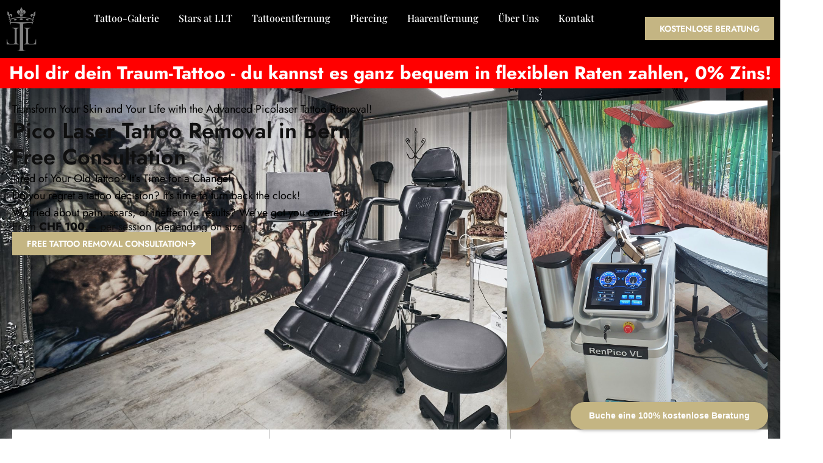

--- FILE ---
content_type: text/html; charset=UTF-8
request_url: https://lltattoo.ch/pico-laser-tattoo-removal/
body_size: 28670
content:
<!doctype html>
<html lang="en-US">
<head>
	<meta charset="UTF-8">
	<meta name="viewport" content="width=device-width, initial-scale=1">
	<link rel="profile" href="https://gmpg.org/xfn/11">
	<meta name='robots' content='index, follow, max-image-preview:large, max-snippet:-1, max-video-preview:-1' />

	<!-- This site is optimized with the Yoast SEO plugin v26.8 - https://yoast.com/product/yoast-seo-wordpress/ -->
	<title>▷ Pico Laser Tattoo Removal in Bern | Free Consultation - LLTattoo</title>
	<link rel="canonical" href="https://lltattoo.ch/pico-laser-tattoo-removal/" />
	<meta property="og:locale" content="en_US" />
	<meta property="og:type" content="article" />
	<meta property="og:title" content="▷ Pico Laser Tattoo Removal in Bern | Free Consultation - LLTattoo" />
	<meta property="og:description" content="Transform Your Skin and Your Life with the Advanced Picolaser Tattoo Removal! Pico Laser Tattoo Removal in Bern | Free Consultation Tired of Your Old Tattoo? It&#8217;s Time for a Change! Do you regret a tattoo decision? It&#8217;s time to turn back the clock! Worried about pain, scars, or ineffective results? We&#8217;ve got you covered! [&hellip;]" />
	<meta property="og:url" content="https://lltattoo.ch/pico-laser-tattoo-removal/" />
	<meta property="og:site_name" content="LLTattoo" />
	<meta property="article:modified_time" content="2024-01-06T22:19:12+00:00" />
	<meta property="og:image" content="https://lltattoo.ch/wp-content/uploads/2023/10/tattoo-removal-bern-lebende-legend.jpeg" />
	<meta name="twitter:card" content="summary_large_image" />
	<meta name="twitter:label1" content="Est. reading time" />
	<meta name="twitter:data1" content="2 minutes" />
	<script type="application/ld+json" class="yoast-schema-graph">{"@context":"https://schema.org","@graph":[{"@type":"WebPage","@id":"https://lltattoo.ch/pico-laser-tattoo-removal/","url":"https://lltattoo.ch/pico-laser-tattoo-removal/","name":"▷ Pico Laser Tattoo Removal in Bern | Free Consultation - LLTattoo","isPartOf":{"@id":"https://lltattoo.ch/#website"},"primaryImageOfPage":{"@id":"https://lltattoo.ch/pico-laser-tattoo-removal/#primaryimage"},"image":{"@id":"https://lltattoo.ch/pico-laser-tattoo-removal/#primaryimage"},"thumbnailUrl":"https://lltattoo.ch/wp-content/uploads/2023/10/tattoo-removal-bern-lebende-legend.jpeg","datePublished":"2024-01-06T12:59:09+00:00","dateModified":"2024-01-06T22:19:12+00:00","breadcrumb":{"@id":"https://lltattoo.ch/pico-laser-tattoo-removal/#breadcrumb"},"inLanguage":"en-US","potentialAction":[{"@type":"ReadAction","target":["https://lltattoo.ch/pico-laser-tattoo-removal/"]}]},{"@type":"ImageObject","inLanguage":"en-US","@id":"https://lltattoo.ch/pico-laser-tattoo-removal/#primaryimage","url":"https://lltattoo.ch/wp-content/uploads/2023/10/tattoo-removal-bern-lebende-legend.jpeg","contentUrl":"https://lltattoo.ch/wp-content/uploads/2023/10/tattoo-removal-bern-lebende-legend.jpeg","width":1512,"height":2016},{"@type":"BreadcrumbList","@id":"https://lltattoo.ch/pico-laser-tattoo-removal/#breadcrumb","itemListElement":[{"@type":"ListItem","position":1,"name":"Home","item":"https://lltattoo.ch/"},{"@type":"ListItem","position":2,"name":"▷ Pico Laser Tattoo Removal in Bern | Free Consultation"}]},{"@type":"WebSite","@id":"https://lltattoo.ch/#website","url":"https://lltattoo.ch/","name":"LLTattoo","description":"Lebende Legend","potentialAction":[{"@type":"SearchAction","target":{"@type":"EntryPoint","urlTemplate":"https://lltattoo.ch/?s={search_term_string}"},"query-input":{"@type":"PropertyValueSpecification","valueRequired":true,"valueName":"search_term_string"}}],"inLanguage":"en-US"}]}</script>
	<!-- / Yoast SEO plugin. -->


<link rel="alternate" type="application/rss+xml" title="LLTattoo &raquo; Feed" href="https://lltattoo.ch/feed/" />
<link rel="alternate" type="application/rss+xml" title="LLTattoo &raquo; Comments Feed" href="https://lltattoo.ch/comments/feed/" />
<link rel="alternate" title="oEmbed (JSON)" type="application/json+oembed" href="https://lltattoo.ch/wp-json/oembed/1.0/embed?url=https%3A%2F%2Flltattoo.ch%2Fpico-laser-tattoo-removal%2F" />
<link rel="alternate" title="oEmbed (XML)" type="text/xml+oembed" href="https://lltattoo.ch/wp-json/oembed/1.0/embed?url=https%3A%2F%2Flltattoo.ch%2Fpico-laser-tattoo-removal%2F&#038;format=xml" />
<style id='wp-img-auto-sizes-contain-inline-css'>
img:is([sizes=auto i],[sizes^="auto," i]){contain-intrinsic-size:3000px 1500px}
/*# sourceURL=wp-img-auto-sizes-contain-inline-css */
</style>
<style id='wp-emoji-styles-inline-css'>

	img.wp-smiley, img.emoji {
		display: inline !important;
		border: none !important;
		box-shadow: none !important;
		height: 1em !important;
		width: 1em !important;
		margin: 0 0.07em !important;
		vertical-align: -0.1em !important;
		background: none !important;
		padding: 0 !important;
	}
/*# sourceURL=wp-emoji-styles-inline-css */
</style>
<style id='global-styles-inline-css'>
:root{--wp--preset--aspect-ratio--square: 1;--wp--preset--aspect-ratio--4-3: 4/3;--wp--preset--aspect-ratio--3-4: 3/4;--wp--preset--aspect-ratio--3-2: 3/2;--wp--preset--aspect-ratio--2-3: 2/3;--wp--preset--aspect-ratio--16-9: 16/9;--wp--preset--aspect-ratio--9-16: 9/16;--wp--preset--color--black: #000000;--wp--preset--color--cyan-bluish-gray: #abb8c3;--wp--preset--color--white: #ffffff;--wp--preset--color--pale-pink: #f78da7;--wp--preset--color--vivid-red: #cf2e2e;--wp--preset--color--luminous-vivid-orange: #ff6900;--wp--preset--color--luminous-vivid-amber: #fcb900;--wp--preset--color--light-green-cyan: #7bdcb5;--wp--preset--color--vivid-green-cyan: #00d084;--wp--preset--color--pale-cyan-blue: #8ed1fc;--wp--preset--color--vivid-cyan-blue: #0693e3;--wp--preset--color--vivid-purple: #9b51e0;--wp--preset--gradient--vivid-cyan-blue-to-vivid-purple: linear-gradient(135deg,rgb(6,147,227) 0%,rgb(155,81,224) 100%);--wp--preset--gradient--light-green-cyan-to-vivid-green-cyan: linear-gradient(135deg,rgb(122,220,180) 0%,rgb(0,208,130) 100%);--wp--preset--gradient--luminous-vivid-amber-to-luminous-vivid-orange: linear-gradient(135deg,rgb(252,185,0) 0%,rgb(255,105,0) 100%);--wp--preset--gradient--luminous-vivid-orange-to-vivid-red: linear-gradient(135deg,rgb(255,105,0) 0%,rgb(207,46,46) 100%);--wp--preset--gradient--very-light-gray-to-cyan-bluish-gray: linear-gradient(135deg,rgb(238,238,238) 0%,rgb(169,184,195) 100%);--wp--preset--gradient--cool-to-warm-spectrum: linear-gradient(135deg,rgb(74,234,220) 0%,rgb(151,120,209) 20%,rgb(207,42,186) 40%,rgb(238,44,130) 60%,rgb(251,105,98) 80%,rgb(254,248,76) 100%);--wp--preset--gradient--blush-light-purple: linear-gradient(135deg,rgb(255,206,236) 0%,rgb(152,150,240) 100%);--wp--preset--gradient--blush-bordeaux: linear-gradient(135deg,rgb(254,205,165) 0%,rgb(254,45,45) 50%,rgb(107,0,62) 100%);--wp--preset--gradient--luminous-dusk: linear-gradient(135deg,rgb(255,203,112) 0%,rgb(199,81,192) 50%,rgb(65,88,208) 100%);--wp--preset--gradient--pale-ocean: linear-gradient(135deg,rgb(255,245,203) 0%,rgb(182,227,212) 50%,rgb(51,167,181) 100%);--wp--preset--gradient--electric-grass: linear-gradient(135deg,rgb(202,248,128) 0%,rgb(113,206,126) 100%);--wp--preset--gradient--midnight: linear-gradient(135deg,rgb(2,3,129) 0%,rgb(40,116,252) 100%);--wp--preset--font-size--small: 13px;--wp--preset--font-size--medium: 20px;--wp--preset--font-size--large: 36px;--wp--preset--font-size--x-large: 42px;--wp--preset--spacing--20: 0.44rem;--wp--preset--spacing--30: 0.67rem;--wp--preset--spacing--40: 1rem;--wp--preset--spacing--50: 1.5rem;--wp--preset--spacing--60: 2.25rem;--wp--preset--spacing--70: 3.38rem;--wp--preset--spacing--80: 5.06rem;--wp--preset--shadow--natural: 6px 6px 9px rgba(0, 0, 0, 0.2);--wp--preset--shadow--deep: 12px 12px 50px rgba(0, 0, 0, 0.4);--wp--preset--shadow--sharp: 6px 6px 0px rgba(0, 0, 0, 0.2);--wp--preset--shadow--outlined: 6px 6px 0px -3px rgb(255, 255, 255), 6px 6px rgb(0, 0, 0);--wp--preset--shadow--crisp: 6px 6px 0px rgb(0, 0, 0);}:root { --wp--style--global--content-size: 800px;--wp--style--global--wide-size: 1200px; }:where(body) { margin: 0; }.wp-site-blocks > .alignleft { float: left; margin-right: 2em; }.wp-site-blocks > .alignright { float: right; margin-left: 2em; }.wp-site-blocks > .aligncenter { justify-content: center; margin-left: auto; margin-right: auto; }:where(.wp-site-blocks) > * { margin-block-start: 24px; margin-block-end: 0; }:where(.wp-site-blocks) > :first-child { margin-block-start: 0; }:where(.wp-site-blocks) > :last-child { margin-block-end: 0; }:root { --wp--style--block-gap: 24px; }:root :where(.is-layout-flow) > :first-child{margin-block-start: 0;}:root :where(.is-layout-flow) > :last-child{margin-block-end: 0;}:root :where(.is-layout-flow) > *{margin-block-start: 24px;margin-block-end: 0;}:root :where(.is-layout-constrained) > :first-child{margin-block-start: 0;}:root :where(.is-layout-constrained) > :last-child{margin-block-end: 0;}:root :where(.is-layout-constrained) > *{margin-block-start: 24px;margin-block-end: 0;}:root :where(.is-layout-flex){gap: 24px;}:root :where(.is-layout-grid){gap: 24px;}.is-layout-flow > .alignleft{float: left;margin-inline-start: 0;margin-inline-end: 2em;}.is-layout-flow > .alignright{float: right;margin-inline-start: 2em;margin-inline-end: 0;}.is-layout-flow > .aligncenter{margin-left: auto !important;margin-right: auto !important;}.is-layout-constrained > .alignleft{float: left;margin-inline-start: 0;margin-inline-end: 2em;}.is-layout-constrained > .alignright{float: right;margin-inline-start: 2em;margin-inline-end: 0;}.is-layout-constrained > .aligncenter{margin-left: auto !important;margin-right: auto !important;}.is-layout-constrained > :where(:not(.alignleft):not(.alignright):not(.alignfull)){max-width: var(--wp--style--global--content-size);margin-left: auto !important;margin-right: auto !important;}.is-layout-constrained > .alignwide{max-width: var(--wp--style--global--wide-size);}body .is-layout-flex{display: flex;}.is-layout-flex{flex-wrap: wrap;align-items: center;}.is-layout-flex > :is(*, div){margin: 0;}body .is-layout-grid{display: grid;}.is-layout-grid > :is(*, div){margin: 0;}body{padding-top: 0px;padding-right: 0px;padding-bottom: 0px;padding-left: 0px;}a:where(:not(.wp-element-button)){text-decoration: underline;}:root :where(.wp-element-button, .wp-block-button__link){background-color: #32373c;border-width: 0;color: #fff;font-family: inherit;font-size: inherit;font-style: inherit;font-weight: inherit;letter-spacing: inherit;line-height: inherit;padding-top: calc(0.667em + 2px);padding-right: calc(1.333em + 2px);padding-bottom: calc(0.667em + 2px);padding-left: calc(1.333em + 2px);text-decoration: none;text-transform: inherit;}.has-black-color{color: var(--wp--preset--color--black) !important;}.has-cyan-bluish-gray-color{color: var(--wp--preset--color--cyan-bluish-gray) !important;}.has-white-color{color: var(--wp--preset--color--white) !important;}.has-pale-pink-color{color: var(--wp--preset--color--pale-pink) !important;}.has-vivid-red-color{color: var(--wp--preset--color--vivid-red) !important;}.has-luminous-vivid-orange-color{color: var(--wp--preset--color--luminous-vivid-orange) !important;}.has-luminous-vivid-amber-color{color: var(--wp--preset--color--luminous-vivid-amber) !important;}.has-light-green-cyan-color{color: var(--wp--preset--color--light-green-cyan) !important;}.has-vivid-green-cyan-color{color: var(--wp--preset--color--vivid-green-cyan) !important;}.has-pale-cyan-blue-color{color: var(--wp--preset--color--pale-cyan-blue) !important;}.has-vivid-cyan-blue-color{color: var(--wp--preset--color--vivid-cyan-blue) !important;}.has-vivid-purple-color{color: var(--wp--preset--color--vivid-purple) !important;}.has-black-background-color{background-color: var(--wp--preset--color--black) !important;}.has-cyan-bluish-gray-background-color{background-color: var(--wp--preset--color--cyan-bluish-gray) !important;}.has-white-background-color{background-color: var(--wp--preset--color--white) !important;}.has-pale-pink-background-color{background-color: var(--wp--preset--color--pale-pink) !important;}.has-vivid-red-background-color{background-color: var(--wp--preset--color--vivid-red) !important;}.has-luminous-vivid-orange-background-color{background-color: var(--wp--preset--color--luminous-vivid-orange) !important;}.has-luminous-vivid-amber-background-color{background-color: var(--wp--preset--color--luminous-vivid-amber) !important;}.has-light-green-cyan-background-color{background-color: var(--wp--preset--color--light-green-cyan) !important;}.has-vivid-green-cyan-background-color{background-color: var(--wp--preset--color--vivid-green-cyan) !important;}.has-pale-cyan-blue-background-color{background-color: var(--wp--preset--color--pale-cyan-blue) !important;}.has-vivid-cyan-blue-background-color{background-color: var(--wp--preset--color--vivid-cyan-blue) !important;}.has-vivid-purple-background-color{background-color: var(--wp--preset--color--vivid-purple) !important;}.has-black-border-color{border-color: var(--wp--preset--color--black) !important;}.has-cyan-bluish-gray-border-color{border-color: var(--wp--preset--color--cyan-bluish-gray) !important;}.has-white-border-color{border-color: var(--wp--preset--color--white) !important;}.has-pale-pink-border-color{border-color: var(--wp--preset--color--pale-pink) !important;}.has-vivid-red-border-color{border-color: var(--wp--preset--color--vivid-red) !important;}.has-luminous-vivid-orange-border-color{border-color: var(--wp--preset--color--luminous-vivid-orange) !important;}.has-luminous-vivid-amber-border-color{border-color: var(--wp--preset--color--luminous-vivid-amber) !important;}.has-light-green-cyan-border-color{border-color: var(--wp--preset--color--light-green-cyan) !important;}.has-vivid-green-cyan-border-color{border-color: var(--wp--preset--color--vivid-green-cyan) !important;}.has-pale-cyan-blue-border-color{border-color: var(--wp--preset--color--pale-cyan-blue) !important;}.has-vivid-cyan-blue-border-color{border-color: var(--wp--preset--color--vivid-cyan-blue) !important;}.has-vivid-purple-border-color{border-color: var(--wp--preset--color--vivid-purple) !important;}.has-vivid-cyan-blue-to-vivid-purple-gradient-background{background: var(--wp--preset--gradient--vivid-cyan-blue-to-vivid-purple) !important;}.has-light-green-cyan-to-vivid-green-cyan-gradient-background{background: var(--wp--preset--gradient--light-green-cyan-to-vivid-green-cyan) !important;}.has-luminous-vivid-amber-to-luminous-vivid-orange-gradient-background{background: var(--wp--preset--gradient--luminous-vivid-amber-to-luminous-vivid-orange) !important;}.has-luminous-vivid-orange-to-vivid-red-gradient-background{background: var(--wp--preset--gradient--luminous-vivid-orange-to-vivid-red) !important;}.has-very-light-gray-to-cyan-bluish-gray-gradient-background{background: var(--wp--preset--gradient--very-light-gray-to-cyan-bluish-gray) !important;}.has-cool-to-warm-spectrum-gradient-background{background: var(--wp--preset--gradient--cool-to-warm-spectrum) !important;}.has-blush-light-purple-gradient-background{background: var(--wp--preset--gradient--blush-light-purple) !important;}.has-blush-bordeaux-gradient-background{background: var(--wp--preset--gradient--blush-bordeaux) !important;}.has-luminous-dusk-gradient-background{background: var(--wp--preset--gradient--luminous-dusk) !important;}.has-pale-ocean-gradient-background{background: var(--wp--preset--gradient--pale-ocean) !important;}.has-electric-grass-gradient-background{background: var(--wp--preset--gradient--electric-grass) !important;}.has-midnight-gradient-background{background: var(--wp--preset--gradient--midnight) !important;}.has-small-font-size{font-size: var(--wp--preset--font-size--small) !important;}.has-medium-font-size{font-size: var(--wp--preset--font-size--medium) !important;}.has-large-font-size{font-size: var(--wp--preset--font-size--large) !important;}.has-x-large-font-size{font-size: var(--wp--preset--font-size--x-large) !important;}
:root :where(.wp-block-pullquote){font-size: 1.5em;line-height: 1.6;}
/*# sourceURL=global-styles-inline-css */
</style>
<link rel='stylesheet' id='hello-elementor-css' href='https://lltattoo.ch/wp-content/themes/hello-elementor/assets/css/reset.css?ver=3.4.4' media='all' />
<link rel='stylesheet' id='hello-elementor-theme-style-css' href='https://lltattoo.ch/wp-content/themes/hello-elementor/assets/css/theme.css?ver=3.4.4' media='all' />
<link rel='stylesheet' id='hello-elementor-header-footer-css' href='https://lltattoo.ch/wp-content/themes/hello-elementor/assets/css/header-footer.css?ver=3.4.4' media='all' />
<link rel='stylesheet' id='elementor-frontend-css' href='https://lltattoo.ch/wp-content/plugins/elementor/assets/css/frontend.min.css?ver=3.34.2' media='all' />
<link rel='stylesheet' id='elementor-post-7-css' href='https://lltattoo.ch/wp-content/uploads/elementor/css/post-7.css?ver=1769026997' media='all' />
<link rel='stylesheet' id='widget-image-css' href='https://lltattoo.ch/wp-content/plugins/elementor/assets/css/widget-image.min.css?ver=3.34.2' media='all' />
<link rel='stylesheet' id='e-animation-fadeIn-css' href='https://lltattoo.ch/wp-content/plugins/elementor/assets/lib/animations/styles/fadeIn.min.css?ver=3.34.2' media='all' />
<link rel='stylesheet' id='widget-mega-menu-css' href='https://lltattoo.ch/wp-content/plugins/elementor-pro/assets/css/widget-mega-menu.min.css?ver=3.34.1' media='all' />
<link rel='stylesheet' id='e-sticky-css' href='https://lltattoo.ch/wp-content/plugins/elementor-pro/assets/css/modules/sticky.min.css?ver=3.34.1' media='all' />
<link rel='stylesheet' id='widget-heading-css' href='https://lltattoo.ch/wp-content/plugins/elementor/assets/css/widget-heading.min.css?ver=3.34.2' media='all' />
<link rel='stylesheet' id='widget-icon-list-css' href='https://lltattoo.ch/wp-content/plugins/elementor/assets/css/widget-icon-list.min.css?ver=3.34.2' media='all' />
<link rel='stylesheet' id='widget-divider-css' href='https://lltattoo.ch/wp-content/plugins/elementor/assets/css/widget-divider.min.css?ver=3.34.2' media='all' />
<link rel='stylesheet' id='widget-social-icons-css' href='https://lltattoo.ch/wp-content/plugins/elementor/assets/css/widget-social-icons.min.css?ver=3.34.2' media='all' />
<link rel='stylesheet' id='e-apple-webkit-css' href='https://lltattoo.ch/wp-content/plugins/elementor/assets/css/conditionals/apple-webkit.min.css?ver=3.34.2' media='all' />
<link rel='stylesheet' id='e-animation-fadeInDown-css' href='https://lltattoo.ch/wp-content/plugins/elementor/assets/lib/animations/styles/fadeInDown.min.css?ver=3.34.2' media='all' />
<link rel='stylesheet' id='e-popup-css' href='https://lltattoo.ch/wp-content/plugins/elementor-pro/assets/css/conditionals/popup.min.css?ver=3.34.1' media='all' />
<link rel='stylesheet' id='widget-icon-box-css' href='https://lltattoo.ch/wp-content/plugins/elementor/assets/css/widget-icon-box.min.css?ver=3.34.2' media='all' />
<link rel='stylesheet' id='widget-nested-tabs-css' href='https://lltattoo.ch/wp-content/plugins/elementor/assets/css/widget-nested-tabs.min.css?ver=3.34.2' media='all' />
<link rel='stylesheet' id='elementor-post-3955-css' href='https://lltattoo.ch/wp-content/uploads/elementor/css/post-3955.css?ver=1769029366' media='all' />
<link rel='stylesheet' id='elementor-post-4576-css' href='https://lltattoo.ch/wp-content/uploads/elementor/css/post-4576.css?ver=1769026997' media='all' />
<link rel='stylesheet' id='elementor-post-208-css' href='https://lltattoo.ch/wp-content/uploads/elementor/css/post-208.css?ver=1769026997' media='all' />
<link rel='stylesheet' id='elementor-post-226-css' href='https://lltattoo.ch/wp-content/uploads/elementor/css/post-226.css?ver=1769026997' media='all' />
<link rel='stylesheet' id='eael-general-css' href='https://lltattoo.ch/wp-content/plugins/essential-addons-for-elementor-lite/assets/front-end/css/view/general.min.css?ver=6.5.8' media='all' />
<link rel='stylesheet' id='elementor-gf-local-jost-css' href='https://lltattoo.ch/wp-content/uploads/elementor/google-fonts/css/jost.css?ver=1743618225' media='all' />
<link rel='stylesheet' id='elementor-gf-local-playfairdisplay-css' href='https://lltattoo.ch/wp-content/uploads/elementor/google-fonts/css/playfairdisplay.css?ver=1744204353' media='all' />
<script src="https://lltattoo.ch/wp-includes/js/jquery/jquery.min.js?ver=3.7.1" id="jquery-core-js"></script>
<script src="https://lltattoo.ch/wp-includes/js/jquery/jquery-migrate.min.js?ver=3.4.1" id="jquery-migrate-js"></script>
<link rel="https://api.w.org/" href="https://lltattoo.ch/wp-json/" /><link rel="alternate" title="JSON" type="application/json" href="https://lltattoo.ch/wp-json/wp/v2/pages/3955" /><link rel="EditURI" type="application/rsd+xml" title="RSD" href="https://lltattoo.ch/xmlrpc.php?rsd" />
<meta name="generator" content="WordPress 6.9" />
<link rel='shortlink' href='https://lltattoo.ch/?p=3955' />
<meta name="ti-site-data" content="[base64]" /><meta name="generator" content="Elementor 3.34.2; features: e_font_icon_svg, additional_custom_breakpoints; settings: css_print_method-external, google_font-enabled, font_display-swap">
			<style>
				.e-con.e-parent:nth-of-type(n+4):not(.e-lazyloaded):not(.e-no-lazyload),
				.e-con.e-parent:nth-of-type(n+4):not(.e-lazyloaded):not(.e-no-lazyload) * {
					background-image: none !important;
				}
				@media screen and (max-height: 1024px) {
					.e-con.e-parent:nth-of-type(n+3):not(.e-lazyloaded):not(.e-no-lazyload),
					.e-con.e-parent:nth-of-type(n+3):not(.e-lazyloaded):not(.e-no-lazyload) * {
						background-image: none !important;
					}
				}
				@media screen and (max-height: 640px) {
					.e-con.e-parent:nth-of-type(n+2):not(.e-lazyloaded):not(.e-no-lazyload),
					.e-con.e-parent:nth-of-type(n+2):not(.e-lazyloaded):not(.e-no-lazyload) * {
						background-image: none !important;
					}
				}
			</style>
			<!-- <style>
	.hasHover {
            background: #fff0 !important;
        }
	.calendly-badge-widget {
    right:0px !important;
}
	@media (max-width: 768px) {
	.calendly-badge-widget .calendly-badge-content {
    width: 100vw !important;
    /* max-width: 400px !mportant; */
		}
}
</style>
<script src="https://assets.calendly.com/assets/external/widget.js" type="text/javascript"></script> -->
<!-- Google Tag Manager -->
<script>(function(w,d,s,l,i){w[l]=w[l]||[];w[l].push({'gtm.start':
new Date().getTime(),event:'gtm.js'});var f=d.getElementsByTagName(s)[0],
j=d.createElement(s),dl=l!='dataLayer'?'&l='+l:'';j.async=true;j.src=
'https://www.googletagmanager.com/gtm.js?id='+i+dl;f.parentNode.insertBefore(j,f);
})(window,document,'script','dataLayer','GTM-WBSCPXM');</script>
<!-- End Google Tag Manager -->

<script type="application/ld+json">
{
  "@context": "https://schema.org",
  "@type": "TattooParlor",
  "name": "Lebende Legend Tattoo Bern & Tattooentfernung",
  "description": "Professionelles Tattoo- und Tattooentfernungsstudio in Bern mit individuellen Tattoos, Piercings und Beratung.",
  "url": "https://www.lltattoo.ch",
  "telephone": "+41786666616",
  "image": [
    "https://lltattoo.ch/wp-content/uploads/2020/12/DSC9490__.jpg",
    "https://lltattoo.ch/wp-content/uploads/2021/01/sleeve-nr-1-1.jpg",
    "https://lltattoo.ch/wp-content/uploads/2022/10/tiere-nr1-1.jpg"
  ],
  "address": {
    "@type": "PostalAddress",
    "streetAddress": "Giacomettistrasse 15",
    "addressLocality": "Bern",
    "addressRegion": "Bern",
    "postalCode": "3006",
    "addressCountry": "CH"
  },
  "geo": {
    "@type": "GeoCoordinates",
    "latitude": 46.945498422557804,
    "longitude": 7.472742935582324
  },
  "hasMap": "https://www.google.com/maps/place/Giacomettistrasse+15+3006+Bern",
  "openingHoursSpecification": [
    {
      "@type": "OpeningHoursSpecification",
      "dayOfWeek": "Monday",
      "opens": "12:30",
      "closes": "19:00"
    },
    {
      "@type": "OpeningHoursSpecification",
      "dayOfWeek": "Tuesday",
      "opens": "12:30",
      "closes": "19:00"
    },
    {
      "@type": "OpeningHoursSpecification",
      "dayOfWeek": "Wednesday",
      "opens": "12:30",
      "closes": "19:00"
    },
    {
      "@type": "OpeningHoursSpecification",
      "dayOfWeek": "Thursday",
      "opens": "12:30",
      "closes": "19:00"
    },
    {
      "@type": "OpeningHoursSpecification",
      "dayOfWeek": "Friday",
      "opens": "12:30",
      "closes": "19:00"
    }
  ],
  "paymentAccepted": "Bar, TWINT, Kreditkarte",
  "currenciesAccepted": "CHF",
  "hasOfferCatalog": {
    "@type": "OfferCatalog",
    "name": "Tattoo-Dienstleistungen",
    "itemListElement": [
      {
        "@type": "Offer",
        "itemOffered": {
          "@type": "Service",
          "name": "Tattoo"
        }
      },
      {
        "@type": "Offer",
        "itemOffered": {
          "@type": "Service",
          "name": "Tattooentfernung"
        }
      }
    ]
  },
  "sameAs": [
    "https://www.facebook.com/Lebende.Legend.Tattoo.Studio.Bern",
    "https://www.instagram.com/tattoo_lebendelegend/?hl=en",
    "https://www.youtube.com/c/LltattooChBern",
    "https://www.tiktok.com/@lltattoo",
    "https://www.pinterest.com/pin/842876886510597519/"
  ],
  "contactPoint": {
    "@type": "ContactPoint",
    "telephone": "+41786666616",
    "contactType": "Kundendienst",
    "email": "info@lltattoo.ch",
    "availableLanguage": ["Deutsch", "Englisch"],
    "areaServed": "CH"
  }
}
</script>






<!-- <script>
document.addEventListener('DOMContentLoaded', function () {
    document.body.addEventListener('click', function (e) {
        const target = e.target.closest('.gallery-item-hoverer-bg');
        if (target) {
            window.open('https://www.instagram.com/tattoo_lebendelegend/', '_blank');
        }
    });
});
</script>
 -->



<link rel="icon" href="https://lltattoo.ch/wp-content/uploads/2023/12/cropped-New-Project-7-32x32.png" sizes="32x32" />
<link rel="icon" href="https://lltattoo.ch/wp-content/uploads/2023/12/cropped-New-Project-7-192x192.png" sizes="192x192" />
<link rel="apple-touch-icon" href="https://lltattoo.ch/wp-content/uploads/2023/12/cropped-New-Project-7-180x180.png" />
<meta name="msapplication-TileImage" content="https://lltattoo.ch/wp-content/uploads/2023/12/cropped-New-Project-7-270x270.png" />
		<style id="wp-custom-css">
			

/** Start Template Kit CSS: Tattoo Studio (css/customizer.css) **/

/* Envato Elements Template Kit CSS */

/* Full Height Map Iframe */
.envato-kit-52-map-fit iframe {
	height: 100vh;
}
/* 3 columns slider */
@media (min-width: 1024px) {
	.envato-kit-52-slider-3-col {
		overflow: hidden;
	}
	.envato-kit-52-slider-3-col .slick-list {
		overflow: visible;
	}
	.envato-kit-52-slider-3-col .slick-slide {
		margin-left: 25px;
		margin-right: 25px;
	}
}

/** End Template Kit CSS: Tattoo Studio (css/customizer.css) **/

.wpsr-ig-header .wpsr-ig-header-inner .wpsr-ig-header-info .wpsr-ig-header-statistics .wpsr-ig-header-statistic-item strong {
    color: rgba(255, 255, 255, 1);		</style>
		</head>
<body class="wp-singular page-template-default page page-id-3955 wp-embed-responsive wp-theme-hello-elementor hello-elementor-default elementor-default elementor-kit-7 elementor-page elementor-page-3955">
<!-- Google Tag Manager (noscript) -->
<noscript><iframe src="https://www.googletagmanager.com/ns.html?id=GTM-WBSCPXM"
height="0" width="0" style="display:none;visibility:hidden"></iframe></noscript>
<!-- End Google Tag Manager (noscript) -->
<!-- <script>
document.addEventListener('DOMContentLoaded', function () {
    document.body.addEventListener('click', function (e) {
        const target = e.target.closest('.gallery-item-hoverer-bg');
        if (target) {
            window.open('https://www.instagram.com/tattoo_lebendelegend/', '_blank');
        }
    });
});
</script> -->



<a class="skip-link screen-reader-text" href="#content">Skip to content</a>

		<header data-elementor-type="header" data-elementor-id="4576" class="elementor elementor-4576 elementor-location-header" data-elementor-post-type="elementor_library">
			<div class="elementor-element elementor-element-239455b e-flex e-con-boxed e-con e-parent" data-id="239455b" data-element_type="container" data-settings="{&quot;background_background&quot;:&quot;classic&quot;}">
					<div class="e-con-inner">
				<div class="elementor-element elementor-element-b582633 elementor-widget elementor-widget-html" data-id="b582633" data-element_type="widget" data-widget_type="html.default">
				<div class="elementor-widget-container">
					<script>
document.addEventListener("DOMContentLoaded", function () {
    var allowedPaths = [
        "/tattooentfernung-bern-schweiz/",
        "/tattoo-auf-ratenzahlung/"
    ];

    if (allowedPaths.includes(window.location.pathname)) {
        var el = document.getElementById("ratennn");
        if (el) el.style.display = "none";

        var el2 = document.querySelector(".ratennn");
        if (el2) el2.style.display = "none";
    }
});
</script>
				</div>
				</div>
					</div>
				</div>
		<div class="elementor-element elementor-element-445736f e-flex e-con-boxed e-con e-parent" data-id="445736f" data-element_type="container" data-settings="{&quot;background_background&quot;:&quot;classic&quot;,&quot;sticky&quot;:&quot;top&quot;,&quot;sticky_offset_mobile&quot;:0,&quot;sticky_effects_offset_mobile&quot;:0,&quot;sticky_anchor_link_offset_mobile&quot;:0,&quot;sticky_on&quot;:[&quot;desktop&quot;,&quot;tablet&quot;,&quot;mobile&quot;],&quot;sticky_offset&quot;:0,&quot;sticky_effects_offset&quot;:0,&quot;sticky_anchor_link_offset&quot;:0}">
					<div class="e-con-inner">
		<div class="elementor-element elementor-element-83d9962 e-con-full e-flex e-con e-child" data-id="83d9962" data-element_type="container">
				<div class="elementor-element elementor-element-7ad94d8 elementor-widget elementor-widget-image" data-id="7ad94d8" data-element_type="widget" data-widget_type="image.default">
				<div class="elementor-widget-container">
																<a href="https://lltattoo.ch">
							<img width="342" height="512" src="https://lltattoo.ch/wp-content/uploads/2023/09/cropped-LLTattoo-Logo-e1572860714659-1-e1696191994809.png" class="attachment-full size-full wp-image-314" alt="" srcset="https://lltattoo.ch/wp-content/uploads/2023/09/cropped-LLTattoo-Logo-e1572860714659-1-e1696191994809.png 342w, https://lltattoo.ch/wp-content/uploads/2023/09/cropped-LLTattoo-Logo-e1572860714659-1-e1696191994809-200x300.png 200w" sizes="(max-width: 342px) 100vw, 342px" />								</a>
															</div>
				</div>
				</div>
		<div class="elementor-element elementor-element-786b8af e-con-full e-flex e-con e-child" data-id="786b8af" data-element_type="container" data-settings="{&quot;background_background&quot;:&quot;classic&quot;}">
				<div class="elementor-element elementor-element-1bba2fe e-fit_to_content e-n-menu-layout-horizontal e-n-menu-tablet elementor-widget elementor-widget-n-menu" data-id="1bba2fe" data-element_type="widget" data-settings="{&quot;menu_items&quot;:[{&quot;item_title&quot;:&quot;Tattoo-Galerie&quot;,&quot;_id&quot;:&quot;59c194f&quot;,&quot;item_dropdown_content&quot;:&quot;&quot;,&quot;__dynamic__&quot;:[],&quot;item_link&quot;:{&quot;url&quot;:&quot;https:\/\/lltattoo.ch\/tattoo-galerie\/&quot;,&quot;is_external&quot;:&quot;&quot;,&quot;nofollow&quot;:&quot;&quot;,&quot;custom_attributes&quot;:&quot;&quot;},&quot;item_icon&quot;:{&quot;value&quot;:&quot;&quot;,&quot;library&quot;:&quot;&quot;},&quot;item_icon_active&quot;:null,&quot;element_id&quot;:&quot;&quot;},{&quot;_id&quot;:&quot;137a588&quot;,&quot;item_title&quot;:&quot;Stars at LLT&quot;,&quot;__dynamic__&quot;:[],&quot;item_link&quot;:{&quot;url&quot;:&quot;https:\/\/lltattoo.ch\/stars-at-llt\/&quot;,&quot;is_external&quot;:&quot;&quot;,&quot;nofollow&quot;:&quot;&quot;,&quot;custom_attributes&quot;:&quot;&quot;},&quot;item_dropdown_content&quot;:&quot;no&quot;,&quot;item_icon&quot;:{&quot;value&quot;:&quot;&quot;,&quot;library&quot;:&quot;&quot;},&quot;item_icon_active&quot;:null,&quot;element_id&quot;:&quot;&quot;},{&quot;item_title&quot;:&quot;Tattooentfernung&quot;,&quot;item_dropdown_content&quot;:&quot;&quot;,&quot;__dynamic__&quot;:[],&quot;item_link&quot;:{&quot;url&quot;:&quot;https:\/\/lltattoo.ch\/tattooentfernung\/&quot;,&quot;is_external&quot;:&quot;&quot;,&quot;nofollow&quot;:&quot;&quot;,&quot;custom_attributes&quot;:&quot;&quot;},&quot;_id&quot;:&quot;c283e91&quot;,&quot;item_icon&quot;:{&quot;value&quot;:&quot;&quot;,&quot;library&quot;:&quot;&quot;},&quot;item_icon_active&quot;:null,&quot;element_id&quot;:&quot;&quot;},{&quot;item_title&quot;:&quot;Piercing&quot;,&quot;item_dropdown_content&quot;:&quot;&quot;,&quot;__dynamic__&quot;:[],&quot;item_link&quot;:{&quot;url&quot;:&quot;https:\/\/lltattoo.ch\/piercing-bern-studio\/&quot;,&quot;is_external&quot;:&quot;&quot;,&quot;nofollow&quot;:&quot;&quot;,&quot;custom_attributes&quot;:&quot;&quot;},&quot;_id&quot;:&quot;89a6007&quot;,&quot;item_icon&quot;:{&quot;value&quot;:&quot;&quot;,&quot;library&quot;:&quot;&quot;},&quot;item_icon_active&quot;:null,&quot;element_id&quot;:&quot;&quot;},{&quot;item_title&quot;:&quot;Haarentfernung&quot;,&quot;item_dropdown_content&quot;:&quot;&quot;,&quot;__dynamic__&quot;:[],&quot;item_link&quot;:{&quot;url&quot;:&quot;https:\/\/lltattoo.ch\/laser-haarentfernung-bern\/&quot;,&quot;is_external&quot;:&quot;&quot;,&quot;nofollow&quot;:&quot;&quot;,&quot;custom_attributes&quot;:&quot;&quot;},&quot;_id&quot;:&quot;0cf8646&quot;,&quot;item_icon&quot;:{&quot;value&quot;:&quot;&quot;,&quot;library&quot;:&quot;&quot;},&quot;item_icon_active&quot;:null,&quot;element_id&quot;:&quot;&quot;},{&quot;item_title&quot;:&quot;\u00dcber Uns&quot;,&quot;item_dropdown_content&quot;:&quot;&quot;,&quot;_id&quot;:&quot;94bda2b&quot;,&quot;__dynamic__&quot;:[],&quot;item_link&quot;:{&quot;url&quot;:&quot;https:\/\/lltattoo.ch\/uber-uns\/&quot;,&quot;is_external&quot;:&quot;&quot;,&quot;nofollow&quot;:&quot;&quot;,&quot;custom_attributes&quot;:&quot;&quot;},&quot;item_icon&quot;:{&quot;value&quot;:&quot;&quot;,&quot;library&quot;:&quot;&quot;},&quot;item_icon_active&quot;:null,&quot;element_id&quot;:&quot;&quot;},{&quot;item_title&quot;:&quot;Kontakt&quot;,&quot;item_dropdown_content&quot;:&quot;&quot;,&quot;__dynamic__&quot;:[],&quot;_id&quot;:&quot;11bb6b0&quot;,&quot;item_link&quot;:{&quot;url&quot;:&quot;https:\/\/lltattoo.ch\/kontakt\/&quot;,&quot;is_external&quot;:&quot;&quot;,&quot;nofollow&quot;:&quot;&quot;,&quot;custom_attributes&quot;:&quot;&quot;},&quot;item_icon&quot;:{&quot;value&quot;:&quot;&quot;,&quot;library&quot;:&quot;&quot;},&quot;item_icon_active&quot;:null,&quot;element_id&quot;:&quot;&quot;}],&quot;content_width&quot;:&quot;fit_to_content&quot;,&quot;content_horizontal_position&quot;:&quot;left&quot;,&quot;item_position_horizontal_mobile&quot;:&quot;start&quot;,&quot;open_animation&quot;:&quot;fadeIn&quot;,&quot;item_layout&quot;:&quot;horizontal&quot;,&quot;open_on&quot;:&quot;hover&quot;,&quot;horizontal_scroll&quot;:&quot;disable&quot;,&quot;breakpoint_selector&quot;:&quot;tablet&quot;,&quot;menu_item_title_distance_from_content&quot;:{&quot;unit&quot;:&quot;px&quot;,&quot;size&quot;:0,&quot;sizes&quot;:[]},&quot;menu_item_title_distance_from_content_tablet&quot;:{&quot;unit&quot;:&quot;px&quot;,&quot;size&quot;:&quot;&quot;,&quot;sizes&quot;:[]},&quot;menu_item_title_distance_from_content_mobile&quot;:{&quot;unit&quot;:&quot;px&quot;,&quot;size&quot;:&quot;&quot;,&quot;sizes&quot;:[]}}" data-widget_type="mega-menu.default">
				<div class="elementor-widget-container">
							<nav class="e-n-menu" data-widget-number="290" aria-label="Menu">
					<button class="e-n-menu-toggle" id="menu-toggle-290" aria-haspopup="true" aria-expanded="false" aria-controls="menubar-290" aria-label="Menu Toggle">
			<span class="e-n-menu-toggle-icon e-open">
				<svg class="e-font-icon-svg e-fas-bars" viewBox="0 0 448 512" xmlns="http://www.w3.org/2000/svg"><path d="M16 132h416c8.837 0 16-7.163 16-16V76c0-8.837-7.163-16-16-16H16C7.163 60 0 67.163 0 76v40c0 8.837 7.163 16 16 16zm0 160h416c8.837 0 16-7.163 16-16v-40c0-8.837-7.163-16-16-16H16c-8.837 0-16 7.163-16 16v40c0 8.837 7.163 16 16 16zm0 160h416c8.837 0 16-7.163 16-16v-40c0-8.837-7.163-16-16-16H16c-8.837 0-16 7.163-16 16v40c0 8.837 7.163 16 16 16z"></path></svg>			</span>
			<span class="e-n-menu-toggle-icon e-close">
				<svg class="e-font-icon-svg e-eicon-close" viewBox="0 0 1000 1000" xmlns="http://www.w3.org/2000/svg"><path d="M742 167L500 408 258 167C246 154 233 150 217 150 196 150 179 158 167 167 154 179 150 196 150 212 150 229 154 242 171 254L408 500 167 742C138 771 138 800 167 829 196 858 225 858 254 829L496 587 738 829C750 842 767 846 783 846 800 846 817 842 829 829 842 817 846 804 846 783 846 767 842 750 829 737L588 500 833 258C863 229 863 200 833 171 804 137 775 137 742 167Z"></path></svg>			</span>
		</button>
					<div class="e-n-menu-wrapper" id="menubar-290" aria-labelledby="menu-toggle-290">
				<ul class="e-n-menu-heading">
								<li class="e-n-menu-item">
				<div id="e-n-menu-title-2901" class="e-n-menu-title">
					<a class="e-n-menu-title-container e-focus e-link" href="https://lltattoo.ch/tattoo-galerie/">												<span class="e-n-menu-title-text">
							Tattoo-Galerie						</span>
					</a>									</div>
							</li>
					<li class="e-n-menu-item">
				<div id="e-n-menu-title-2902" class="e-n-menu-title">
					<a class="e-n-menu-title-container e-focus e-link" href="https://lltattoo.ch/stars-at-llt/">												<span class="e-n-menu-title-text">
							Stars at LLT						</span>
					</a>									</div>
							</li>
					<li class="e-n-menu-item">
				<div id="e-n-menu-title-2903" class="e-n-menu-title">
					<a class="e-n-menu-title-container e-focus e-link" href="https://lltattoo.ch/tattooentfernung/">												<span class="e-n-menu-title-text">
							Tattooentfernung						</span>
					</a>									</div>
							</li>
					<li class="e-n-menu-item">
				<div id="e-n-menu-title-2904" class="e-n-menu-title">
					<a class="e-n-menu-title-container e-focus e-link" href="https://lltattoo.ch/piercing-bern-studio/">												<span class="e-n-menu-title-text">
							Piercing						</span>
					</a>									</div>
							</li>
					<li class="e-n-menu-item">
				<div id="e-n-menu-title-2905" class="e-n-menu-title">
					<a class="e-n-menu-title-container e-focus e-link" href="https://lltattoo.ch/laser-haarentfernung-bern/">												<span class="e-n-menu-title-text">
							Haarentfernung						</span>
					</a>									</div>
							</li>
					<li class="e-n-menu-item">
				<div id="e-n-menu-title-2906" class="e-n-menu-title">
					<a class="e-n-menu-title-container e-focus e-link" href="https://lltattoo.ch/uber-uns/">												<span class="e-n-menu-title-text">
							Über Uns						</span>
					</a>									</div>
							</li>
					<li class="e-n-menu-item">
				<div id="e-n-menu-title-2907" class="e-n-menu-title">
					<a class="e-n-menu-title-container e-focus e-link" href="https://lltattoo.ch/kontakt/">												<span class="e-n-menu-title-text">
							Kontakt						</span>
					</a>									</div>
							</li>
						</ul>
			</div>
		</nav>
						</div>
				</div>
				</div>
		<div class="elementor-element elementor-element-73568f1 elementor-hidden-mobile e-flex e-con-boxed e-con e-child" data-id="73568f1" data-element_type="container">
					<div class="e-con-inner">
				<div class="elementor-element elementor-element-a5f622a elementor-align-right elementor-hidden-mobile elementor-widget elementor-widget-button" data-id="a5f622a" data-element_type="widget" data-widget_type="button.default">
				<div class="elementor-widget-container">
									<div class="elementor-button-wrapper">
					<a class="elementor-button elementor-button-link elementor-size-sm" href="https://lltattoo.ch/kontakt/">
						<span class="elementor-button-content-wrapper">
									<span class="elementor-button-text">Kostenlose Beratung</span>
					</span>
					</a>
				</div>
								</div>
				</div>
					</div>
				</div>
					</div>
				</div>
		<div class="elementor-element elementor-element-488f0b1 e-con-full e-transform ratennn e-flex e-con e-parent" data-id="488f0b1" data-element_type="container" id="ratennn" data-settings="{&quot;background_background&quot;:&quot;classic&quot;,&quot;sticky&quot;:&quot;top&quot;,&quot;sticky_offset&quot;:90,&quot;sticky_offset_mobile&quot;:83,&quot;sticky_parent&quot;:&quot;yes&quot;,&quot;sticky_on&quot;:[&quot;desktop&quot;,&quot;tablet&quot;,&quot;mobile&quot;],&quot;sticky_effects_offset&quot;:0,&quot;sticky_anchor_link_offset&quot;:0,&quot;_transform_translateX_effect&quot;:{&quot;unit&quot;:&quot;px&quot;,&quot;size&quot;:&quot;&quot;,&quot;sizes&quot;:[]},&quot;_transform_translateX_effect_tablet&quot;:{&quot;unit&quot;:&quot;px&quot;,&quot;size&quot;:&quot;&quot;,&quot;sizes&quot;:[]},&quot;_transform_translateX_effect_mobile&quot;:{&quot;unit&quot;:&quot;px&quot;,&quot;size&quot;:&quot;&quot;,&quot;sizes&quot;:[]},&quot;_transform_translateY_effect&quot;:{&quot;unit&quot;:&quot;px&quot;,&quot;size&quot;:&quot;&quot;,&quot;sizes&quot;:[]},&quot;_transform_translateY_effect_tablet&quot;:{&quot;unit&quot;:&quot;px&quot;,&quot;size&quot;:&quot;&quot;,&quot;sizes&quot;:[]},&quot;_transform_translateY_effect_mobile&quot;:{&quot;unit&quot;:&quot;px&quot;,&quot;size&quot;:&quot;&quot;,&quot;sizes&quot;:[]}}">
				<div class="elementor-element elementor-element-8cf8646 elementor-widget__width-inherit elementor-widget elementor-widget-heading" data-id="8cf8646" data-element_type="widget" data-widget_type="heading.default">
				<div class="elementor-widget-container">
					<p class="elementor-heading-title elementor-size-default"><a href="https://lltattoo.ch/tattoo-auf-ratenzahlung/" target="_blank">Hol dir dein Traum-Tattoo - du kannst es ganz bequem in flexiblen Raten zahlen, 0% Zins!</a></p>				</div>
				</div>
				</div>
				</header>
		
<main id="content" class="site-main post-3955 page type-page status-publish hentry">

	
	<div class="page-content">
				<div data-elementor-type="wp-post" data-elementor-id="3955" class="elementor elementor-3955" data-elementor-post-type="page">
				<div class="elementor-element elementor-element-ab1d63f e-flex e-con-boxed e-con e-parent" data-id="ab1d63f" data-element_type="container" data-settings="{&quot;background_background&quot;:&quot;classic&quot;}">
					<div class="e-con-inner">
		<div class="elementor-element elementor-element-f45f3cc e-con-full e-flex e-con e-child" data-id="f45f3cc" data-element_type="container">
				<div class="elementor-element elementor-element-9f73aba elementor-widget elementor-widget-text-editor" data-id="9f73aba" data-element_type="widget" data-widget_type="text-editor.default">
				<div class="elementor-widget-container">
									<p>Transform Your Skin and Your Life with the Advanced Picolaser Tattoo Removal!</p>								</div>
				</div>
				<div class="elementor-element elementor-element-14d3103 elementor-widget__width-initial elementor-widget elementor-widget-heading" data-id="14d3103" data-element_type="widget" data-widget_type="heading.default">
				<div class="elementor-widget-container">
					<h1 class="elementor-heading-title elementor-size-default">Pico Laser Tattoo Removal in Bern | Free Consultation</h1>				</div>
				</div>
				<div class="elementor-element elementor-element-67917ff elementor-widget elementor-widget-text-editor" data-id="67917ff" data-element_type="widget" data-widget_type="text-editor.default">
				<div class="elementor-widget-container">
									<p>Tired of Your Old Tattoo? It&#8217;s Time for a Change!</p>								</div>
				</div>
				<div class="elementor-element elementor-element-f027161 elementor-widget elementor-widget-text-editor" data-id="f027161" data-element_type="widget" data-widget_type="text-editor.default">
				<div class="elementor-widget-container">
									<p>Do you regret a tattoo decision? It&#8217;s time to turn back the clock!</p>								</div>
				</div>
				<div class="elementor-element elementor-element-bafbeed elementor-widget elementor-widget-text-editor" data-id="bafbeed" data-element_type="widget" data-widget_type="text-editor.default">
				<div class="elementor-widget-container">
									<p>Worried about pain, scars, or ineffective results? We&#8217;ve got you covered!</p>								</div>
				</div>
				<div class="elementor-element elementor-element-86c663b elementor-widget elementor-widget-heading" data-id="86c663b" data-element_type="widget" data-widget_type="heading.default">
				<div class="elementor-widget-container">
					<p class="elementor-heading-title elementor-size-default">From <b>CHF 100.–</b> per session (depending on size)</p>				</div>
				</div>
				<div class="elementor-element elementor-element-f944db5 elementor-widget elementor-widget-button" data-id="f944db5" data-element_type="widget" data-widget_type="button.default">
				<div class="elementor-widget-container">
									<div class="elementor-button-wrapper">
					<a class="elementor-button elementor-button-link elementor-size-sm" href="https://lltattoo.ch/kontaktiere-uns/">
						<span class="elementor-button-content-wrapper">
						<span class="elementor-button-icon">
				<svg aria-hidden="true" class="e-font-icon-svg e-fas-arrow-right" viewBox="0 0 448 512" xmlns="http://www.w3.org/2000/svg"><path d="M190.5 66.9l22.2-22.2c9.4-9.4 24.6-9.4 33.9 0L441 239c9.4 9.4 9.4 24.6 0 33.9L246.6 467.3c-9.4 9.4-24.6 9.4-33.9 0l-22.2-22.2c-9.5-9.5-9.3-25 .4-34.3L311.4 296H24c-13.3 0-24-10.7-24-24v-32c0-13.3 10.7-24 24-24h287.4L190.9 101.2c-9.8-9.3-10-24.8-.4-34.3z"></path></svg>			</span>
									<span class="elementor-button-text">Free Tattoo Removal Consultation</span>
					</span>
					</a>
				</div>
								</div>
				</div>
				</div>
		<div class="elementor-element elementor-element-20d848f e-con-full e-flex e-con e-child" data-id="20d848f" data-element_type="container" data-settings="{&quot;background_background&quot;:&quot;classic&quot;}">
				<div class="elementor-element elementor-element-ffde1c8 elementor-widget elementor-widget-image" data-id="ffde1c8" data-element_type="widget" data-widget_type="image.default">
				<div class="elementor-widget-container">
															<img fetchpriority="high" decoding="async" width="1512" height="2016" src="https://lltattoo.ch/wp-content/uploads/2023/10/tattoo-removal-bern-lebende-legend.jpeg" class="attachment-full size-full wp-image-983" alt="" srcset="https://lltattoo.ch/wp-content/uploads/2023/10/tattoo-removal-bern-lebende-legend.jpeg 1512w, https://lltattoo.ch/wp-content/uploads/2023/10/tattoo-removal-bern-lebende-legend-225x300.jpeg 225w, https://lltattoo.ch/wp-content/uploads/2023/10/tattoo-removal-bern-lebende-legend-768x1024.jpeg 768w, https://lltattoo.ch/wp-content/uploads/2023/10/tattoo-removal-bern-lebende-legend-1152x1536.jpeg 1152w" sizes="(max-width: 1512px) 100vw, 1512px" />															</div>
				</div>
				</div>
					</div>
				</div>
		<div class="elementor-element elementor-element-0cad069 e-flex e-con-boxed e-con e-parent" data-id="0cad069" data-element_type="container">
					<div class="e-con-inner">
		<div class="elementor-element elementor-element-f5bc72b e-transform e-flex e-con-boxed e-con e-child" data-id="f5bc72b" data-element_type="container" data-settings="{&quot;background_background&quot;:&quot;classic&quot;,&quot;_transform_translateY_effect&quot;:{&quot;unit&quot;:&quot;%&quot;,&quot;size&quot;:-50,&quot;sizes&quot;:[]},&quot;_transform_translateY_effect_tablet&quot;:{&quot;unit&quot;:&quot;%&quot;,&quot;size&quot;:&quot;&quot;,&quot;sizes&quot;:[]},&quot;_transform_translateY_effect_mobile&quot;:{&quot;unit&quot;:&quot;px&quot;,&quot;size&quot;:-50,&quot;sizes&quot;:[]},&quot;_transform_translateX_effect&quot;:{&quot;unit&quot;:&quot;px&quot;,&quot;size&quot;:&quot;&quot;,&quot;sizes&quot;:[]},&quot;_transform_translateX_effect_tablet&quot;:{&quot;unit&quot;:&quot;px&quot;,&quot;size&quot;:&quot;&quot;,&quot;sizes&quot;:[]},&quot;_transform_translateX_effect_mobile&quot;:{&quot;unit&quot;:&quot;px&quot;,&quot;size&quot;:&quot;&quot;,&quot;sizes&quot;:[]}}">
					<div class="e-con-inner">
		<div class="elementor-element elementor-element-02b27c4 e-flex e-con-boxed e-con e-child" data-id="02b27c4" data-element_type="container">
					<div class="e-con-inner">
				<div class="elementor-element elementor-element-ff8081f elementor-position-inline-start elementor-view-default elementor-widget elementor-widget-icon-box" data-id="ff8081f" data-element_type="widget" data-widget_type="icon-box.default">
				<div class="elementor-widget-container">
							<div class="elementor-icon-box-wrapper">

						<div class="elementor-icon-box-icon">
				<span  class="elementor-icon">
				<svg xmlns="http://www.w3.org/2000/svg" width="24" height="24" viewBox="0 0 24 24" fill="none"><path d="M12 0C5.4 0 0 5.4 0 12C0 18.6 5.4 24 12 24C18.6 24 24 18.6 24 12C24 5.4 18.6 0 12 0ZM12 21C7.05 21 3 16.95 3 12C3 7.05 7.05 3 12 3C16.95 3 21 7.05 21 12C21 16.95 16.95 21 12 21Z" fill="#313131"></path><path d="M9 10.5C9.82843 10.5 10.5 9.82843 10.5 9C10.5 8.17157 9.82843 7.5 9 7.5C8.17157 7.5 7.5 8.17157 7.5 9C7.5 9.82843 8.17157 10.5 9 10.5Z" fill="#313131"></path><path d="M15 10.5C15.8284 10.5 16.5 9.82843 16.5 9C16.5 8.17157 15.8284 7.5 15 7.5C14.1716 7.5 13.5 8.17157 13.5 9C13.5 9.82843 14.1716 10.5 15 10.5Z" fill="#313131"></path><path d="M12 18C14.55 18 16.5 16.05 16.5 13.5H7.5C7.5 16.05 9.45 18 12 18Z" fill="#313131"></path></svg>				</span>
			</div>
			
						<div class="elementor-icon-box-content">

									<h3 class="elementor-icon-box-title">
						<span  >
							+7'500						</span>
					</h3>
				
									<p class="elementor-icon-box-description">
						Satisfied Customers					</p>
				
			</div>
			
		</div>
						</div>
				</div>
					</div>
				</div>
		<div class="elementor-element elementor-element-d75d59c e-flex e-con-boxed e-con e-child" data-id="d75d59c" data-element_type="container">
					<div class="e-con-inner">
				<div class="elementor-element elementor-element-57933e8 elementor-position-inline-start elementor-view-default elementor-widget elementor-widget-icon-box" data-id="57933e8" data-element_type="widget" data-widget_type="icon-box.default">
				<div class="elementor-widget-container">
							<div class="elementor-icon-box-wrapper">

						<div class="elementor-icon-box-icon">
				<span  class="elementor-icon">
				<svg xmlns="http://www.w3.org/2000/svg" width="24" height="24" viewBox="0 0 24 24" fill="none"><path d="M22.7997 3.03027L7.7999 0.0303058C7.58194 -0.0141847 7.35682 -0.00963955 7.14083 0.0436121C6.92485 0.0968638 6.72341 0.197489 6.55112 0.338197C6.37882 0.478906 6.23998 0.656177 6.14464 0.857167C6.04931 1.05816 5.99988 1.27783 5.99992 1.50029V9.00019H1.49998C1.10216 9.00019 0.720635 9.15823 0.439334 9.43953C0.158033 9.72083 0 10.1024 0 10.5002L0 22.5C0 22.8978 0.158033 23.2794 0.439334 23.5607C0.720635 23.842 1.10216 24 1.49998 24H22.4997C22.8975 24 23.2791 23.842 23.5604 23.5607C23.8417 23.2794 23.9997 22.8978 23.9997 22.5V4.50025C23.9998 4.15446 23.8804 3.81926 23.6617 3.55139C23.443 3.28352 23.1385 3.09943 22.7997 3.03027ZM8.99989 21H2.99996V18.0001H8.99989V21ZM8.99989 15.0001H2.99996V12.0002H8.99989V15.0001ZM20.9997 21H11.9998V10.5002C11.9998 10.1024 11.8418 9.72083 11.5605 9.43953C11.2792 9.15823 10.8977 9.00019 10.4999 9.00019H8.99989V3.33026L20.9997 5.73023V21Z" fill="#313131"></path><path d="M17.9997 9H14.9998V17.9999H17.9997V9Z" fill="#313131"></path></svg>				</span>
			</div>
			
						<div class="elementor-icon-box-content">

									<h3 class="elementor-icon-box-title">
						<span  >
							NR. 1						</span>
					</h3>
				
									<p class="elementor-icon-box-description">
						Tattoo-Studio in Bern					</p>
				
			</div>
			
		</div>
						</div>
				</div>
					</div>
				</div>
		<div class="elementor-element elementor-element-365e059 e-flex e-con-boxed e-con e-child" data-id="365e059" data-element_type="container">
					<div class="e-con-inner">
				<div class="elementor-element elementor-element-fecfe86 elementor-position-inline-start elementor-view-default elementor-widget elementor-widget-icon-box" data-id="fecfe86" data-element_type="widget" data-widget_type="icon-box.default">
				<div class="elementor-widget-container">
							<div class="elementor-icon-box-wrapper">

						<div class="elementor-icon-box-icon">
				<span  class="elementor-icon">
				<svg xmlns="http://www.w3.org/2000/svg" width="25" height="26" viewBox="0 0 25 26" fill="none"><g clip-path="url(#clip0_1019_10773)"><path d="M24.5828 13.2286C24.5828 12.1999 24.5006 11.4493 24.3226 10.6709H12.7461V15.3136H19.5412C19.4043 16.4674 18.6645 18.2049 17.0204 19.3725L16.9974 19.5279L20.6577 22.405L20.9113 22.4307C23.2402 20.2483 24.5828 17.0373 24.5828 13.2286" fill="#4285F4"></path><path d="M12.7453 25.461C16.0743 25.461 18.869 24.3489 20.9104 22.4307L17.0196 19.3725C15.9784 20.1092 14.581 20.6235 12.7453 20.6235C9.48469 20.6235 6.71732 18.4412 5.73083 15.4248L5.58623 15.4373L1.78024 18.4259L1.73047 18.5663C3.75804 22.653 7.92283 25.461 12.7453 25.461Z" fill="#34A853"></path><path d="M5.73154 15.4254C5.47125 14.647 5.32061 13.8129 5.32061 12.9511C5.32061 12.0892 5.47125 11.2552 5.71785 10.4768L5.71095 10.311L1.85727 7.27441L1.73118 7.33527C0.895519 9.03114 0.416016 10.9355 0.416016 12.9511C0.416016 14.9667 0.895519 16.871 1.73118 18.5668L5.73154 15.4254" fill="#FBBC05"></path><path d="M12.7453 5.27776C15.0605 5.27776 16.6223 6.29248 17.5128 7.14047L20.9926 3.69314C18.8555 1.67758 16.0743 0.44043 12.7453 0.44043C7.92284 0.44043 3.75804 3.2483 1.73047 7.335L5.71714 10.4765C6.71733 7.46015 9.4847 5.27776 12.7453 5.27776" fill="#EB4335"></path></g><defs><clipPath id="clip0_1019_10773"><rect y="0.44043" width="25" height="25.0209" rx="12.5" fill="white"></rect></clipPath></defs></svg>				</span>
			</div>
			
						<div class="elementor-icon-box-content">

									<h3 class="elementor-icon-box-title">
						<span  >
							4.7						</span>
					</h3>
				
									<p class="elementor-icon-box-description">
						Google Rating					</p>
				
			</div>
			
		</div>
						</div>
				</div>
					</div>
				</div>
					</div>
				</div>
					</div>
				</div>
		<div class="elementor-element elementor-element-bb2eb33 e-flex e-con-boxed e-con e-parent" data-id="bb2eb33" data-element_type="container">
					<div class="e-con-inner">
				<div class="elementor-element elementor-element-6dc239d elementor-widget elementor-widget-heading" data-id="6dc239d" data-element_type="widget" data-widget_type="heading.default">
				<div class="elementor-widget-container">
					<h2 class="elementor-heading-title elementor-size-default">Tattoo Removal Procedure</h2>				</div>
				</div>
		<div class="elementor-element elementor-element-22e49f1 e-flex e-con-boxed e-con e-child" data-id="22e49f1" data-element_type="container">
					<div class="e-con-inner">
		<div class="elementor-element elementor-element-1fc7a83 e-flex e-con-boxed e-con e-child" data-id="1fc7a83" data-element_type="container">
					<div class="e-con-inner">
				<div class="elementor-element elementor-element-b86bdb9 elementor-view-stacked elementor-mobile-position-inline-start elementor-shape-circle elementor-position-block-start elementor-widget elementor-widget-icon-box" data-id="b86bdb9" data-element_type="widget" data-widget_type="icon-box.default">
				<div class="elementor-widget-container">
							<div class="elementor-icon-box-wrapper">

						<div class="elementor-icon-box-icon">
				<span  class="elementor-icon">
				<svg aria-hidden="true" class="e-font-icon-svg e-fas-star" viewBox="0 0 576 512" xmlns="http://www.w3.org/2000/svg"><path d="M259.3 17.8L194 150.2 47.9 171.5c-26.2 3.8-36.7 36.1-17.7 54.6l105.7 103-25 145.5c-4.5 26.3 23.2 46 46.4 33.7L288 439.6l130.7 68.7c23.2 12.2 50.9-7.4 46.4-33.7l-25-145.5 105.7-103c19-18.5 8.5-50.8-17.7-54.6L382 150.2 316.7 17.8c-11.7-23.6-45.6-23.9-57.4 0z"></path></svg>				</span>
			</div>
			
						<div class="elementor-icon-box-content">

									<h3 class="elementor-icon-box-title">
						<span  >
							Free Appointment						</span>
					</h3>
				
									<p class="elementor-icon-box-description">
						Before each laser treatment, we offer a free consultation to assess your tattoo and create an individualized treatment plan.					</p>
				
			</div>
			
		</div>
						</div>
				</div>
					</div>
				</div>
		<div class="elementor-element elementor-element-581b87d e-flex e-con-boxed e-con e-child" data-id="581b87d" data-element_type="container">
					<div class="e-con-inner">
				<div class="elementor-element elementor-element-e88e96c elementor-view-stacked elementor-mobile-position-inline-start elementor-shape-circle elementor-position-block-start elementor-widget elementor-widget-icon-box" data-id="e88e96c" data-element_type="widget" data-widget_type="icon-box.default">
				<div class="elementor-widget-container">
							<div class="elementor-icon-box-wrapper">

						<div class="elementor-icon-box-icon">
				<span  class="elementor-icon">
				<svg aria-hidden="true" class="e-font-icon-svg e-fas-star" viewBox="0 0 576 512" xmlns="http://www.w3.org/2000/svg"><path d="M259.3 17.8L194 150.2 47.9 171.5c-26.2 3.8-36.7 36.1-17.7 54.6l105.7 103-25 145.5c-4.5 26.3 23.2 46 46.4 33.7L288 439.6l130.7 68.7c23.2 12.2 50.9-7.4 46.4-33.7l-25-145.5 105.7-103c19-18.5 8.5-50.8-17.7-54.6L382 150.2 316.7 17.8c-11.7-23.6-45.6-23.9-57.4 0z"></path></svg>				</span>
			</div>
			
						<div class="elementor-icon-box-content">

									<h3 class="elementor-icon-box-title">
						<span  >
							Realizing Your Tattoo Removal Wish						</span>
					</h3>
				
									<p class="elementor-icon-box-description">
						Before the laser treatment, the skin is disinfected, cooled, and pain relief is provided if necessary.					</p>
				
			</div>
			
		</div>
						</div>
				</div>
					</div>
				</div>
		<div class="elementor-element elementor-element-2016b88 e-flex e-con-boxed e-con e-child" data-id="2016b88" data-element_type="container">
					<div class="e-con-inner">
				<div class="elementor-element elementor-element-620d5e3 elementor-view-stacked elementor-mobile-position-inline-start elementor-shape-circle elementor-position-block-start elementor-widget elementor-widget-icon-box" data-id="620d5e3" data-element_type="widget" data-widget_type="icon-box.default">
				<div class="elementor-widget-container">
							<div class="elementor-icon-box-wrapper">

						<div class="elementor-icon-box-icon">
				<span  class="elementor-icon">
				<svg aria-hidden="true" class="e-font-icon-svg e-fas-star" viewBox="0 0 576 512" xmlns="http://www.w3.org/2000/svg"><path d="M259.3 17.8L194 150.2 47.9 171.5c-26.2 3.8-36.7 36.1-17.7 54.6l105.7 103-25 145.5c-4.5 26.3 23.2 46 46.4 33.7L288 439.6l130.7 68.7c23.2 12.2 50.9-7.4 46.4-33.7l-25-145.5 105.7-103c19-18.5 8.5-50.8-17.7-54.6L382 150.2 316.7 17.8c-11.7-23.6-45.6-23.9-57.4 0z"></path></svg>				</span>
			</div>
			
						<div class="elementor-icon-box-content">

									<h3 class="elementor-icon-box-title">
						<span  >
							Aftercare Support						</span>
					</h3>
				
									<p class="elementor-icon-box-description">
						After the treatment, you will receive detailed aftercare instructions for the best possible results.					</p>
				
			</div>
			
		</div>
						</div>
				</div>
					</div>
				</div>
					</div>
				</div>
					</div>
				</div>
		<div class="elementor-element elementor-element-47fd5f7 e-flex e-con-boxed e-con e-parent" data-id="47fd5f7" data-element_type="container">
					<div class="e-con-inner">
		<div class="elementor-element elementor-element-a0b73b7 e-con-full e-flex e-con e-parent" data-id="a0b73b7" data-element_type="container">
				<div class="elementor-element elementor-element-897952d elementor-widget elementor-widget-image" data-id="897952d" data-element_type="widget" data-widget_type="image.default">
				<div class="elementor-widget-container">
															<img decoding="async" width="563" height="535" src="https://lltattoo.ch/wp-content/uploads/2023/11/tattoo-removal2.png" class="attachment-large size-large wp-image-1003" alt="" srcset="https://lltattoo.ch/wp-content/uploads/2023/11/tattoo-removal2.png 563w, https://lltattoo.ch/wp-content/uploads/2023/11/tattoo-removal2-300x285.png 300w" sizes="(max-width: 563px) 100vw, 563px" />															</div>
				</div>
				</div>
		<div class="elementor-element elementor-element-89ee7d4 e-con-full e-flex e-con e-parent" data-id="89ee7d4" data-element_type="container">
				<div class="elementor-element elementor-element-2ce4585 elementor-widget elementor-widget-heading" data-id="2ce4585" data-element_type="widget" data-widget_type="heading.default">
				<div class="elementor-widget-container">
					<h2 class="elementor-heading-title elementor-size-default">Why Picolaser at Lebende Legend is Your Best Choice:</h2>				</div>
				</div>
				<div class="elementor-element elementor-element-2074318 elementor-widget elementor-widget-heading" data-id="2074318" data-element_type="widget" data-widget_type="heading.default">
				<div class="elementor-widget-container">
					<h5 class="elementor-heading-title elementor-size-default">Introducing the Revolutionary Picolaser - The Game-Changer in Tattoo Removal</h5>				</div>
				</div>
				<div class="elementor-element elementor-element-fc646eb elementor-icon-list--layout-traditional elementor-list-item-link-full_width elementor-widget elementor-widget-icon-list" data-id="fc646eb" data-element_type="widget" data-widget_type="icon-list.default">
				<div class="elementor-widget-container">
							<ul class="elementor-icon-list-items">
							<li class="elementor-icon-list-item">
											<span class="elementor-icon-list-icon">
							<i aria-hidden="true" class="icofont icofont-tick-mark"></i>						</span>
										<span class="elementor-icon-list-text">Ultra-Fast Results: See significant fading in just a few sessions.</span>
									</li>
								<li class="elementor-icon-list-item">
											<span class="elementor-icon-list-icon">
							<i aria-hidden="true" class="icofont icofont-tick-mark"></i>						</span>
										<span class="elementor-icon-list-text">Virtually Painless: Forget the fear of pain; our clients report minimal discomfort.</span>
									</li>
								<li class="elementor-icon-list-item">
											<span class="elementor-icon-list-icon">
							<i aria-hidden="true" class="icofont icofont-tick-mark"></i>						</span>
										<span class="elementor-icon-list-text">Works on All Ink Colors and Skin Types: From the darkest to the lightest inks, we erase them all.</span>
									</li>
								<li class="elementor-icon-list-item">
											<span class="elementor-icon-list-icon">
							<i aria-hidden="true" class="icofont icofont-tick-mark"></i>						</span>
										<span class="elementor-icon-list-text">No Scarring, Just Flawless Skin: Our precise technology targets only the ink, leaving your skin unharmed.</span>
									</li>
						</ul>
						</div>
				</div>
				</div>
					</div>
				</div>
		<div class="elementor-element elementor-element-b65a598 e-flex e-con-boxed e-con e-parent" data-id="b65a598" data-element_type="container">
					<div class="e-con-inner">
				<div class="elementor-element elementor-element-d3bb479 elementor-widget elementor-widget-heading" data-id="d3bb479" data-element_type="widget" data-widget_type="heading.default">
				<div class="elementor-widget-container">
					<h2 class="elementor-heading-title elementor-size-default">GET RID OF YOUR TATTOO NOW!</h2>				</div>
				</div>
				<div class="elementor-element elementor-element-01e4922 e-n-tabs-none elementor-widget elementor-widget-n-tabs" data-id="01e4922" data-element_type="widget" data-settings="{&quot;horizontal_scroll_mobile&quot;:&quot;disable&quot;,&quot;horizontal_scroll&quot;:&quot;disable&quot;}" data-widget_type="nested-tabs.default">
				<div class="elementor-widget-container">
							<div class="e-n-tabs" data-widget-number="1984802" aria-label="Tabs. Open items with Enter or Space, close with Escape and navigate using the Arrow keys.">
			<div class="e-n-tabs-heading" role="tablist">
					<button id="e-n-tab-title-19848021" data-tab-title-id="e-n-tab-title-19848021" class="e-n-tab-title" aria-selected="true" data-tab-index="1" role="tab" tabindex="0" aria-controls="e-n-tab-content-19848021" style="--n-tabs-title-order: 1;">
						<span class="e-n-tab-title-text">
				BOOK YOUR FREE TATTOO REMOVAL CONSULTATION			</span>
		</button>
					</div>
			<div class="e-n-tabs-content">
				<div id="e-n-tab-content-19848021" role="tabpanel" aria-labelledby="e-n-tab-title-19848021" data-tab-index="1" style="--n-tabs-title-order: 1;" class="e-active elementor-element elementor-element-87e2826 e-con-full e-grid e-con e-parent" data-id="87e2826" data-element_type="container">
		<div class="elementor-element elementor-element-aa2f405 e-flex e-con-boxed e-con e-parent" data-id="aa2f405" data-element_type="container" data-settings="{&quot;background_background&quot;:&quot;classic&quot;}">
					<div class="e-con-inner">
				<div class="elementor-element elementor-element-538940f elementor-widget elementor-widget-heading" data-id="538940f" data-element_type="widget" data-widget_type="heading.default">
				<div class="elementor-widget-container">
					<h2 class="elementor-heading-title elementor-size-default">Size: Small</h2>				</div>
				</div>
				<div class="elementor-element elementor-element-24a68e9 elementor-widget elementor-widget-image" data-id="24a68e9" data-element_type="widget" data-widget_type="image.default">
				<div class="elementor-widget-container">
															<img decoding="async" width="512" height="512" src="https://lltattoo.ch/wp-content/uploads/2023/11/laser.png" class="attachment-large size-large wp-image-994" alt="" srcset="https://lltattoo.ch/wp-content/uploads/2023/11/laser.png 512w, https://lltattoo.ch/wp-content/uploads/2023/11/laser-300x300.png 300w, https://lltattoo.ch/wp-content/uploads/2023/11/laser-150x150.png 150w" sizes="(max-width: 512px) 100vw, 512px" />															</div>
				</div>
				<div class="elementor-element elementor-element-b0b3eb5 elementor-widget elementor-widget-heading" data-id="b0b3eb5" data-element_type="widget" data-widget_type="heading.default">
				<div class="elementor-widget-container">
					<p class="elementor-heading-title elementor-size-default">Price</p>				</div>
				</div>
				<div class="elementor-element elementor-element-d1337a8 elementor-widget elementor-widget-heading" data-id="d1337a8" data-element_type="widget" data-widget_type="heading.default">
				<div class="elementor-widget-container">
					<h4 class="elementor-heading-title elementor-size-default">100 – 200 CHF</h4>				</div>
				</div>
					</div>
				</div>
		<div class="elementor-element elementor-element-2fb6729 e-flex e-con-boxed e-con e-parent" data-id="2fb6729" data-element_type="container" data-settings="{&quot;background_background&quot;:&quot;classic&quot;}">
					<div class="e-con-inner">
				<div class="elementor-element elementor-element-83bb78a elementor-widget elementor-widget-heading" data-id="83bb78a" data-element_type="widget" data-widget_type="heading.default">
				<div class="elementor-widget-container">
					<h2 class="elementor-heading-title elementor-size-default">Size: Medium</h2>				</div>
				</div>
				<div class="elementor-element elementor-element-18caeee elementor-widget elementor-widget-image" data-id="18caeee" data-element_type="widget" data-widget_type="image.default">
				<div class="elementor-widget-container">
															<img decoding="async" width="512" height="512" src="https://lltattoo.ch/wp-content/uploads/2023/11/laser.png" class="attachment-large size-large wp-image-994" alt="" srcset="https://lltattoo.ch/wp-content/uploads/2023/11/laser.png 512w, https://lltattoo.ch/wp-content/uploads/2023/11/laser-300x300.png 300w, https://lltattoo.ch/wp-content/uploads/2023/11/laser-150x150.png 150w" sizes="(max-width: 512px) 100vw, 512px" />															</div>
				</div>
				<div class="elementor-element elementor-element-6fdf57a elementor-widget elementor-widget-heading" data-id="6fdf57a" data-element_type="widget" data-widget_type="heading.default">
				<div class="elementor-widget-container">
					<p class="elementor-heading-title elementor-size-default">Price</p>				</div>
				</div>
				<div class="elementor-element elementor-element-021464f elementor-widget elementor-widget-heading" data-id="021464f" data-element_type="widget" data-widget_type="heading.default">
				<div class="elementor-widget-container">
					<h4 class="elementor-heading-title elementor-size-default">200 – 300 CHF</h4>				</div>
				</div>
					</div>
				</div>
		<div class="elementor-element elementor-element-8e4ecdc e-flex e-con-boxed e-con e-parent" data-id="8e4ecdc" data-element_type="container" data-settings="{&quot;background_background&quot;:&quot;classic&quot;}">
					<div class="e-con-inner">
				<div class="elementor-element elementor-element-d58cbab elementor-widget elementor-widget-heading" data-id="d58cbab" data-element_type="widget" data-widget_type="heading.default">
				<div class="elementor-widget-container">
					<h2 class="elementor-heading-title elementor-size-default">Size: Large</h2>				</div>
				</div>
				<div class="elementor-element elementor-element-62b3cae elementor-widget elementor-widget-image" data-id="62b3cae" data-element_type="widget" data-widget_type="image.default">
				<div class="elementor-widget-container">
															<img decoding="async" width="512" height="512" src="https://lltattoo.ch/wp-content/uploads/2023/11/laser.png" class="attachment-large size-large wp-image-994" alt="" srcset="https://lltattoo.ch/wp-content/uploads/2023/11/laser.png 512w, https://lltattoo.ch/wp-content/uploads/2023/11/laser-300x300.png 300w, https://lltattoo.ch/wp-content/uploads/2023/11/laser-150x150.png 150w" sizes="(max-width: 512px) 100vw, 512px" />															</div>
				</div>
				<div class="elementor-element elementor-element-07273d2 elementor-widget elementor-widget-heading" data-id="07273d2" data-element_type="widget" data-widget_type="heading.default">
				<div class="elementor-widget-container">
					<p class="elementor-heading-title elementor-size-default">Price</p>				</div>
				</div>
				<div class="elementor-element elementor-element-fe6a845 elementor-widget elementor-widget-heading" data-id="fe6a845" data-element_type="widget" data-widget_type="heading.default">
				<div class="elementor-widget-container">
					<h4 class="elementor-heading-title elementor-size-default">300 – 450 CHF</h4>				</div>
				</div>
					</div>
				</div>
		<div class="elementor-element elementor-element-55013b7 e-flex e-con-boxed e-con e-parent" data-id="55013b7" data-element_type="container" data-settings="{&quot;background_background&quot;:&quot;classic&quot;}">
					<div class="e-con-inner">
				<div class="elementor-element elementor-element-a4c2b9f elementor-widget elementor-widget-heading" data-id="a4c2b9f" data-element_type="widget" data-widget_type="heading.default">
				<div class="elementor-widget-container">
					<h2 class="elementor-heading-title elementor-size-default">Very Large</h2>				</div>
				</div>
				<div class="elementor-element elementor-element-24c53bd elementor-widget elementor-widget-image" data-id="24c53bd" data-element_type="widget" data-widget_type="image.default">
				<div class="elementor-widget-container">
															<img decoding="async" width="512" height="512" src="https://lltattoo.ch/wp-content/uploads/2023/11/laser.png" class="attachment-large size-large wp-image-994" alt="" srcset="https://lltattoo.ch/wp-content/uploads/2023/11/laser.png 512w, https://lltattoo.ch/wp-content/uploads/2023/11/laser-300x300.png 300w, https://lltattoo.ch/wp-content/uploads/2023/11/laser-150x150.png 150w" sizes="(max-width: 512px) 100vw, 512px" />															</div>
				</div>
				<div class="elementor-element elementor-element-c42affb elementor-widget elementor-widget-heading" data-id="c42affb" data-element_type="widget" data-widget_type="heading.default">
				<div class="elementor-widget-container">
					<p class="elementor-heading-title elementor-size-default">Price</p>				</div>
				</div>
				<div class="elementor-element elementor-element-5bda5b7 elementor-widget elementor-widget-heading" data-id="5bda5b7" data-element_type="widget" data-widget_type="heading.default">
				<div class="elementor-widget-container">
					<h4 class="elementor-heading-title elementor-size-default">ab 450 CHF</h4>				</div>
				</div>
					</div>
				</div>
				<div class="elementor-element elementor-element-1e66b3c elementor-widget elementor-widget-image" data-id="1e66b3c" data-element_type="widget" data-widget_type="image.default">
				<div class="elementor-widget-container">
															<img loading="lazy" decoding="async" width="640" height="535" src="https://lltattoo.ch/wp-content/uploads/2023/11/tattoo-removal-1.png" class="attachment-large size-large wp-image-998" alt="" srcset="https://lltattoo.ch/wp-content/uploads/2023/11/tattoo-removal-1.png 640w, https://lltattoo.ch/wp-content/uploads/2023/11/tattoo-removal-1-300x251.png 300w" sizes="(max-width: 640px) 100vw, 640px" />															</div>
				</div>
				</div>
					</div>
		</div>
						</div>
				</div>
					</div>
				</div>
		<div class="elementor-element elementor-element-553c3f2 e-flex e-con-boxed e-con e-parent" data-id="553c3f2" data-element_type="container" data-settings="{&quot;background_background&quot;:&quot;classic&quot;}">
					<div class="e-con-inner">
				<div class="elementor-element elementor-element-407d02a elementor-widget elementor-widget-heading" data-id="407d02a" data-element_type="widget" data-widget_type="heading.default">
				<div class="elementor-widget-container">
					<h2 class="elementor-heading-title elementor-size-default">Overcome Your Concerns:</h2>				</div>
				</div>
		<div class="elementor-element elementor-element-ccb325b e-flex e-con-boxed e-con e-parent" data-id="ccb325b" data-element_type="container">
					<div class="e-con-inner">
		<div class="elementor-element elementor-element-4033c79 e-flex e-con-boxed e-con e-parent" data-id="4033c79" data-element_type="container">
					<div class="e-con-inner">
				<div class="elementor-element elementor-element-ada9764 elementor-view-default elementor-position-block-start elementor-mobile-position-block-start elementor-widget elementor-widget-icon-box" data-id="ada9764" data-element_type="widget" data-widget_type="icon-box.default">
				<div class="elementor-widget-container">
							<div class="elementor-icon-box-wrapper">

						<div class="elementor-icon-box-icon">
				<span  class="elementor-icon">
				<svg xmlns="http://www.w3.org/2000/svg" xmlns:xlink="http://www.w3.org/1999/xlink" id="Ebene_1" x="0px" y="0px" viewBox="0 0 146.2 148.6" style="enable-background:new 0 0 146.2 148.6;" xml:space="preserve"><path d="M55.7,142.4c-2.8,0-5.5-1.1-7.6-3.1L7.6,100.6C3.2,96.4,3.1,89.4,7.3,85c4.2-4.4,11.2-4.5,15.6-0.3l31,29.6l67.8-101.7 c3.4-5.1,10.2-6.4,15.3-3.1c5.1,3.4,6.4,10.2,3.1,15.3L64.8,137.5c-1.8,2.7-4.7,4.5-7.9,4.8C56.5,142.3,56.1,142.4,55.7,142.4z"></path></svg>				</span>
			</div>
			
						<div class="elementor-icon-box-content">

									<h3 class="elementor-icon-box-title">
						<span  >
							Affordable Tattoo Removal						</span>
					</h3>
				
									<p class="elementor-icon-box-description">
						Best Price for Tattoo Removal in Bern					</p>
				
			</div>
			
		</div>
						</div>
				</div>
					</div>
				</div>
		<div class="elementor-element elementor-element-d2b7127 e-flex e-con-boxed e-con e-parent" data-id="d2b7127" data-element_type="container">
					<div class="e-con-inner">
				<div class="elementor-element elementor-element-d7ca9f5 elementor-view-default elementor-position-block-start elementor-mobile-position-block-start elementor-widget elementor-widget-icon-box" data-id="d7ca9f5" data-element_type="widget" data-widget_type="icon-box.default">
				<div class="elementor-widget-container">
							<div class="elementor-icon-box-wrapper">

						<div class="elementor-icon-box-icon">
				<span  class="elementor-icon">
				<svg xmlns="http://www.w3.org/2000/svg" xmlns:xlink="http://www.w3.org/1999/xlink" id="Ebene_1" x="0px" y="0px" viewBox="0 0 146.2 148.6" style="enable-background:new 0 0 146.2 148.6;" xml:space="preserve"><path d="M55.7,142.4c-2.8,0-5.5-1.1-7.6-3.1L7.6,100.6C3.2,96.4,3.1,89.4,7.3,85c4.2-4.4,11.2-4.5,15.6-0.3l31,29.6l67.8-101.7 c3.4-5.1,10.2-6.4,15.3-3.1c5.1,3.4,6.4,10.2,3.1,15.3L64.8,137.5c-1.8,2.7-4.7,4.5-7.9,4.8C56.5,142.3,56.1,142.4,55.7,142.4z"></path></svg>				</span>
			</div>
			
						<div class="elementor-icon-box-content">

									<h3 class="elementor-icon-box-title">
						<span  >
							No Hidden Fees						</span>
					</h3>
				
									<p class="elementor-icon-box-description">
						You only pay for the tattoo removal sessions					</p>
				
			</div>
			
		</div>
						</div>
				</div>
					</div>
				</div>
		<div class="elementor-element elementor-element-7003e4e e-flex e-con-boxed e-con e-parent" data-id="7003e4e" data-element_type="container">
					<div class="e-con-inner">
				<div class="elementor-element elementor-element-7cbbebb elementor-view-default elementor-position-block-start elementor-mobile-position-block-start elementor-widget elementor-widget-icon-box" data-id="7cbbebb" data-element_type="widget" data-widget_type="icon-box.default">
				<div class="elementor-widget-container">
							<div class="elementor-icon-box-wrapper">

						<div class="elementor-icon-box-icon">
				<span  class="elementor-icon">
				<svg xmlns="http://www.w3.org/2000/svg" xmlns:xlink="http://www.w3.org/1999/xlink" id="Ebene_1" x="0px" y="0px" viewBox="0 0 146.2 148.6" style="enable-background:new 0 0 146.2 148.6;" xml:space="preserve"><path d="M55.7,142.4c-2.8,0-5.5-1.1-7.6-3.1L7.6,100.6C3.2,96.4,3.1,89.4,7.3,85c4.2-4.4,11.2-4.5,15.6-0.3l31,29.6l67.8-101.7 c3.4-5.1,10.2-6.4,15.3-3.1c5.1,3.4,6.4,10.2,3.1,15.3L64.8,137.5c-1.8,2.7-4.7,4.5-7.9,4.8C56.5,142.3,56.1,142.4,55.7,142.4z"></path></svg>				</span>
			</div>
			
						<div class="elementor-icon-box-content">

									<h3 class="elementor-icon-box-title">
						<span  >
							Flexible Sessions						</span>
					</h3>
				
									<p class="elementor-icon-box-description">
						You can pause the treatment at any time, whenever you want					</p>
				
			</div>
			
		</div>
						</div>
				</div>
					</div>
				</div>
					</div>
				</div>
					</div>
				</div>
		<div class="elementor-element elementor-element-edd7161 e-flex e-con-boxed e-con e-parent" data-id="edd7161" data-element_type="container">
					<div class="e-con-inner">
		<div class="elementor-element elementor-element-4492533 e-con-full e-flex e-con e-child" data-id="4492533" data-element_type="container">
				<div class="elementor-element elementor-element-f007967 elementor-widget elementor-widget-image" data-id="f007967" data-element_type="widget" data-widget_type="image.default">
				<div class="elementor-widget-container">
															<img fetchpriority="high" decoding="async" width="1512" height="2016" src="https://lltattoo.ch/wp-content/uploads/2023/10/tattoo-removal-bern-lebende-legend.jpeg" class="attachment-full size-full wp-image-983" alt="" srcset="https://lltattoo.ch/wp-content/uploads/2023/10/tattoo-removal-bern-lebende-legend.jpeg 1512w, https://lltattoo.ch/wp-content/uploads/2023/10/tattoo-removal-bern-lebende-legend-225x300.jpeg 225w, https://lltattoo.ch/wp-content/uploads/2023/10/tattoo-removal-bern-lebende-legend-768x1024.jpeg 768w, https://lltattoo.ch/wp-content/uploads/2023/10/tattoo-removal-bern-lebende-legend-1152x1536.jpeg 1152w" sizes="(max-width: 1512px) 100vw, 1512px" />															</div>
				</div>
				</div>
		<div class="elementor-element elementor-element-842dfa5 e-con-full e-flex e-con e-child" data-id="842dfa5" data-element_type="container" data-settings="{&quot;background_background&quot;:&quot;classic&quot;}">
				<div class="elementor-element elementor-element-dd79cb0 elementor-widget elementor-widget-heading" data-id="dd79cb0" data-element_type="widget" data-widget_type="heading.default">
				<div class="elementor-widget-container">
					<h2 class="elementor-heading-title elementor-size-default">Thanks to Picolaser technology, 50-70% fewer sessions are required than before.</h2>				</div>
				</div>
				<div class="elementor-element elementor-element-813e57d elementor-widget elementor-widget-text-editor" data-id="813e57d" data-element_type="widget" data-widget_type="text-editor.default">
				<div class="elementor-widget-container">
									<p>We offer a wide range of tattoo removal options, including the latest laser-based technologies.</p><p>Our passion is excellent results, and we help you solve your problem with our gold standard – the best in its class.</p>								</div>
				</div>
				<div class="elementor-element elementor-element-04725db elementor-widget elementor-widget-button" data-id="04725db" data-element_type="widget" data-widget_type="button.default">
				<div class="elementor-widget-container">
									<div class="elementor-button-wrapper">
					<a class="elementor-button elementor-button-link elementor-size-lg" href="tel:078%20666%2066%2016">
						<span class="elementor-button-content-wrapper">
									<span class="elementor-button-text">RUFE UNS AN (078) 666 66 16</span>
					</span>
					</a>
				</div>
								</div>
				</div>
				</div>
					</div>
				</div>
		<div class="elementor-element elementor-element-45cf285 e-flex e-con-boxed e-con e-parent" data-id="45cf285" data-element_type="container">
					<div class="e-con-inner">
				<div class="elementor-element elementor-element-36814d0 elementor-widget elementor-widget-heading" data-id="36814d0" data-element_type="widget" data-widget_type="heading.default">
				<div class="elementor-widget-container">
					<h2 class="elementor-heading-title elementor-size-default">Meet our award-winning tattoo removal team</h2>				</div>
				</div>
				<div class="elementor-element elementor-element-c605d36 elementor-widget-divider--view-line elementor-widget elementor-widget-divider" data-id="c605d36" data-element_type="widget" data-widget_type="divider.default">
				<div class="elementor-widget-container">
							<div class="elementor-divider">
			<span class="elementor-divider-separator">
						</span>
		</div>
						</div>
				</div>
					</div>
				</div>
		<div class="elementor-element elementor-element-d86193c e-flex e-con-boxed e-con e-parent" data-id="d86193c" data-element_type="container">
					<div class="e-con-inner">
				<div class="elementor-element elementor-element-57711f3 elementor-widget elementor-widget-shortcode" data-id="57711f3" data-element_type="widget" data-widget_type="shortcode.default">
				<div class="elementor-widget-container">
							<div class="elementor-shortcode">		<div data-elementor-type="section" data-elementor-id="1542" class="elementor elementor-1542" data-elementor-post-type="elementor_library">
			<div class="elementor-element elementor-element-3ad30cc e-grid e-con-boxed e-con e-parent" data-id="3ad30cc" data-element_type="container">
					<div class="e-con-inner">
		<div class="elementor-element elementor-element-db493ec e-flex e-con-boxed e-con e-child" data-id="db493ec" data-element_type="container">
					<div class="e-con-inner">
				<div class="elementor-element elementor-element-bfe50cb elementor-widget elementor-widget-image" data-id="bfe50cb" data-element_type="widget" data-widget_type="image.default">
				<div class="elementor-widget-container">
															<img loading="lazy" decoding="async" width="800" height="800" src="https://lltattoo.ch/wp-content/uploads/2023/10/mentor-dedai-lebende-legend-tattoo-bern-1-1024x1024.jpg" class="attachment-large size-large wp-image-512" alt="" srcset="https://lltattoo.ch/wp-content/uploads/2023/10/mentor-dedai-lebende-legend-tattoo-bern-1-1024x1024.jpg 1024w, https://lltattoo.ch/wp-content/uploads/2023/10/mentor-dedai-lebende-legend-tattoo-bern-1-300x300.jpg 300w, https://lltattoo.ch/wp-content/uploads/2023/10/mentor-dedai-lebende-legend-tattoo-bern-1-150x150.jpg 150w, https://lltattoo.ch/wp-content/uploads/2023/10/mentor-dedai-lebende-legend-tattoo-bern-1-768x768.jpg 768w, https://lltattoo.ch/wp-content/uploads/2023/10/mentor-dedai-lebende-legend-tattoo-bern-1-1536x1536.jpg 1536w, https://lltattoo.ch/wp-content/uploads/2023/10/mentor-dedai-lebende-legend-tattoo-bern-1.jpg 1826w" sizes="(max-width: 800px) 100vw, 800px" />															</div>
				</div>
		<div class="elementor-element elementor-element-e236850 e-flex e-con-boxed e-con e-child" data-id="e236850" data-element_type="container" data-settings="{&quot;background_background&quot;:&quot;classic&quot;}">
					<div class="e-con-inner">
				<div class="elementor-element elementor-element-0df0a4a elementor-absolute elementor-widget elementor-widget-heading" data-id="0df0a4a" data-element_type="widget" data-settings="{&quot;_position&quot;:&quot;absolute&quot;}" data-widget_type="heading.default">
				<div class="elementor-widget-container">
					<p class="elementor-heading-title elementor-size-default">25 Jahre Erfahrung</p>				</div>
				</div>
				<div class="elementor-element elementor-element-4118d75 elementor-widget elementor-widget-heading" data-id="4118d75" data-element_type="widget" data-widget_type="heading.default">
				<div class="elementor-widget-container">
					<h4 class="elementor-heading-title elementor-size-default"><a href="#">Toni</a></h4>				</div>
				</div>
				<div class="elementor-element elementor-element-af22abc elementor-widget elementor-widget-text-editor" data-id="af22abc" data-element_type="widget" data-widget_type="text-editor.default">
				<div class="elementor-widget-container">
									<p>Gründer</p>								</div>
				</div>
				<div class="elementor-element elementor-element-bfcc4aa elementor-widget-divider--view-line elementor-widget elementor-widget-divider" data-id="bfcc4aa" data-element_type="widget" data-widget_type="divider.default">
				<div class="elementor-widget-container">
							<div class="elementor-divider">
			<span class="elementor-divider-separator">
						</span>
		</div>
						</div>
				</div>
					</div>
				</div>
					</div>
				</div>
		<div class="elementor-element elementor-element-13f4900 e-flex e-con-boxed e-con e-child" data-id="13f4900" data-element_type="container">
					<div class="e-con-inner">
				<div class="elementor-element elementor-element-446a89d elementor-widget elementor-widget-image" data-id="446a89d" data-element_type="widget" data-widget_type="image.default">
				<div class="elementor-widget-container">
															<img loading="lazy" decoding="async" width="800" height="800" src="https://lltattoo.ch/wp-content/uploads/2023/10/willi1-2048x2048-1-1024x1024.jpg" class="attachment-large size-large wp-image-511" alt="" srcset="https://lltattoo.ch/wp-content/uploads/2023/10/willi1-2048x2048-1-1024x1024.jpg 1024w, https://lltattoo.ch/wp-content/uploads/2023/10/willi1-2048x2048-1-300x300.jpg 300w, https://lltattoo.ch/wp-content/uploads/2023/10/willi1-2048x2048-1-150x150.jpg 150w, https://lltattoo.ch/wp-content/uploads/2023/10/willi1-2048x2048-1-768x768.jpg 768w, https://lltattoo.ch/wp-content/uploads/2023/10/willi1-2048x2048-1-1536x1536.jpg 1536w, https://lltattoo.ch/wp-content/uploads/2023/10/willi1-2048x2048-1.jpg 2048w" sizes="(max-width: 800px) 100vw, 800px" />															</div>
				</div>
		<div class="elementor-element elementor-element-f7309d4 e-flex e-con-boxed e-con e-child" data-id="f7309d4" data-element_type="container" data-settings="{&quot;background_background&quot;:&quot;classic&quot;}">
					<div class="e-con-inner">
				<div class="elementor-element elementor-element-d7bcb4c elementor-absolute elementor-widget elementor-widget-heading" data-id="d7bcb4c" data-element_type="widget" data-settings="{&quot;_position&quot;:&quot;absolute&quot;}" data-widget_type="heading.default">
				<div class="elementor-widget-container">
					<p class="elementor-heading-title elementor-size-default">15 Jahre Erfahrung</p>				</div>
				</div>
				<div class="elementor-element elementor-element-bd46c73 elementor-widget elementor-widget-heading" data-id="bd46c73" data-element_type="widget" data-widget_type="heading.default">
				<div class="elementor-widget-container">
					<h4 class="elementor-heading-title elementor-size-default"><a href="#">Willi</a></h4>				</div>
				</div>
				<div class="elementor-element elementor-element-c81ff14 elementor-widget elementor-widget-text-editor" data-id="c81ff14" data-element_type="widget" data-widget_type="text-editor.default">
				<div class="elementor-widget-container">
									<p>Tätowierer</p>								</div>
				</div>
				<div class="elementor-element elementor-element-980243d elementor-widget-divider--view-line elementor-widget elementor-widget-divider" data-id="980243d" data-element_type="widget" data-widget_type="divider.default">
				<div class="elementor-widget-container">
							<div class="elementor-divider">
			<span class="elementor-divider-separator">
						</span>
		</div>
						</div>
				</div>
					</div>
				</div>
					</div>
				</div>
		<div class="elementor-element elementor-element-3cc948e e-con-full e-flex e-con e-child" data-id="3cc948e" data-element_type="container">
				<div class="elementor-element elementor-element-3f9cedb elementor-widget elementor-widget-image" data-id="3f9cedb" data-element_type="widget" data-widget_type="image.default">
				<div class="elementor-widget-container">
															<img loading="lazy" decoding="async" width="800" height="800" src="https://lltattoo.ch/wp-content/uploads/2025/09/WhatsApp-Image-2025-09-09-at-12.30.30.jpeg" class="attachment-large size-large wp-image-285181" alt="" srcset="https://lltattoo.ch/wp-content/uploads/2025/09/WhatsApp-Image-2025-09-09-at-12.30.30.jpeg 800w, https://lltattoo.ch/wp-content/uploads/2025/09/WhatsApp-Image-2025-09-09-at-12.30.30-300x300.jpeg 300w, https://lltattoo.ch/wp-content/uploads/2025/09/WhatsApp-Image-2025-09-09-at-12.30.30-150x150.jpeg 150w, https://lltattoo.ch/wp-content/uploads/2025/09/WhatsApp-Image-2025-09-09-at-12.30.30-768x768.jpeg 768w" sizes="(max-width: 800px) 100vw, 800px" />															</div>
				</div>
		<div class="elementor-element elementor-element-cb84419 e-flex e-con-boxed e-con e-child" data-id="cb84419" data-element_type="container" data-settings="{&quot;background_background&quot;:&quot;classic&quot;}">
					<div class="e-con-inner">
				<div class="elementor-element elementor-element-15607c9 elementor-widget elementor-widget-heading" data-id="15607c9" data-element_type="widget" data-widget_type="heading.default">
				<div class="elementor-widget-container">
					<h4 class="elementor-heading-title elementor-size-default"><a href="#">Sabrina</a></h4>				</div>
				</div>
				<div class="elementor-element elementor-element-7490dcd elementor-widget-divider--view-line elementor-widget elementor-widget-divider" data-id="7490dcd" data-element_type="widget" data-widget_type="divider.default">
				<div class="elementor-widget-container">
							<div class="elementor-divider">
			<span class="elementor-divider-separator">
						</span>
		</div>
						</div>
				</div>
					</div>
				</div>
				</div>
					</div>
				</div>
				</div>
		</div>
						</div>
				</div>
					</div>
				</div>
		<div class="elementor-element elementor-element-dbf2e89 e-flex e-con-boxed e-con e-parent" data-id="dbf2e89" data-element_type="container" data-settings="{&quot;background_background&quot;:&quot;classic&quot;}">
					<div class="e-con-inner">
		<div class="elementor-element elementor-element-0ca384d e-con-full e-flex e-con e-child" data-id="0ca384d" data-element_type="container">
				<div class="elementor-element elementor-element-b6ad367 elementor-widget elementor-widget-heading" data-id="b6ad367" data-element_type="widget" data-widget_type="heading.default">
				<div class="elementor-widget-container">
					<h2 class="elementor-heading-title elementor-size-default">Our Tattoo Removal Clinic in Bern</h2>				</div>
				</div>
				<div class="elementor-element elementor-element-e72cd4b elementor-widget-divider--view-line elementor-widget elementor-widget-divider" data-id="e72cd4b" data-element_type="widget" data-widget_type="divider.default">
				<div class="elementor-widget-container">
							<div class="elementor-divider">
			<span class="elementor-divider-separator">
						</span>
		</div>
						</div>
				</div>
		<div class="elementor-element elementor-element-16f06c8 e-con-full e-flex e-con e-child" data-id="16f06c8" data-element_type="container">
		<div class="elementor-element elementor-element-7beca71 e-con-full e-flex e-con e-child" data-id="7beca71" data-element_type="container">
				<div class="elementor-element elementor-element-609aea1 elementor-widget elementor-widget-image" data-id="609aea1" data-element_type="widget" data-widget_type="image.default">
				<div class="elementor-widget-container">
															<img loading="lazy" decoding="async" width="1600" height="900" src="https://lltattoo.ch/wp-content/uploads/2023/10/webseite-foto-nr-1.jpg" class="attachment-full size-full wp-image-362" alt="" srcset="https://lltattoo.ch/wp-content/uploads/2023/10/webseite-foto-nr-1.jpg 1600w, https://lltattoo.ch/wp-content/uploads/2023/10/webseite-foto-nr-1-300x169.jpg 300w, https://lltattoo.ch/wp-content/uploads/2023/10/webseite-foto-nr-1-1024x576.jpg 1024w, https://lltattoo.ch/wp-content/uploads/2023/10/webseite-foto-nr-1-768x432.jpg 768w, https://lltattoo.ch/wp-content/uploads/2023/10/webseite-foto-nr-1-1536x864.jpg 1536w" sizes="(max-width: 1600px) 100vw, 1600px" />															</div>
				</div>
				</div>
		<div class="elementor-element elementor-element-0cbac62 e-con-full e-flex e-con e-child" data-id="0cbac62" data-element_type="container">
				<div class="elementor-element elementor-element-22ae5a9 elementor-widget elementor-widget-image" data-id="22ae5a9" data-element_type="widget" data-widget_type="image.default">
				<div class="elementor-widget-container">
															<img loading="lazy" decoding="async" width="2048" height="1152" src="https://lltattoo.ch/wp-content/uploads/2023/10/DSC9544__-1-e1610203659158-1.jpg" class="attachment-full size-full wp-image-555" alt="" srcset="https://lltattoo.ch/wp-content/uploads/2023/10/DSC9544__-1-e1610203659158-1.jpg 2048w, https://lltattoo.ch/wp-content/uploads/2023/10/DSC9544__-1-e1610203659158-1-300x169.jpg 300w, https://lltattoo.ch/wp-content/uploads/2023/10/DSC9544__-1-e1610203659158-1-1024x576.jpg 1024w, https://lltattoo.ch/wp-content/uploads/2023/10/DSC9544__-1-e1610203659158-1-768x432.jpg 768w, https://lltattoo.ch/wp-content/uploads/2023/10/DSC9544__-1-e1610203659158-1-1536x864.jpg 1536w" sizes="(max-width: 2048px) 100vw, 2048px" />															</div>
				</div>
				</div>
		<div class="elementor-element elementor-element-4e246ac e-con-full e-flex e-con e-child" data-id="4e246ac" data-element_type="container">
				<div class="elementor-element elementor-element-5ecc286 elementor-widget elementor-widget-image" data-id="5ecc286" data-element_type="widget" data-widget_type="image.default">
				<div class="elementor-widget-container">
															<img loading="lazy" decoding="async" width="1600" height="900" src="https://lltattoo.ch/wp-content/uploads/2023/10/webseite-foto-nr-2-1.jpg" class="attachment-full size-full wp-image-381" alt="" srcset="https://lltattoo.ch/wp-content/uploads/2023/10/webseite-foto-nr-2-1.jpg 1600w, https://lltattoo.ch/wp-content/uploads/2023/10/webseite-foto-nr-2-1-300x169.jpg 300w, https://lltattoo.ch/wp-content/uploads/2023/10/webseite-foto-nr-2-1-1024x576.jpg 1024w, https://lltattoo.ch/wp-content/uploads/2023/10/webseite-foto-nr-2-1-768x432.jpg 768w, https://lltattoo.ch/wp-content/uploads/2023/10/webseite-foto-nr-2-1-1536x864.jpg 1536w" sizes="(max-width: 1600px) 100vw, 1600px" />															</div>
				</div>
				</div>
				</div>
				</div>
					</div>
				</div>
		<div class="elementor-element elementor-element-6ed3ff4 e-flex e-con-boxed e-con e-parent" data-id="6ed3ff4" data-element_type="container">
					<div class="e-con-inner">
				<div class="elementor-element elementor-element-03b643f elementor-widget elementor-widget-heading" data-id="03b643f" data-element_type="widget" data-widget_type="heading.default">
				<div class="elementor-widget-container">
					<h2 class="elementor-heading-title elementor-size-default">Pico Laser Tattoo Removal | Free Consultation</h2>				</div>
				</div>
				<div class="elementor-element elementor-element-9ff833e elementor-widget-divider--view-line elementor-widget elementor-widget-divider" data-id="9ff833e" data-element_type="widget" data-widget_type="divider.default">
				<div class="elementor-widget-container">
							<div class="elementor-divider">
			<span class="elementor-divider-separator">
						</span>
		</div>
						</div>
				</div>
					</div>
				</div>
		<div class="elementor-element elementor-element-7501bf9 e-flex e-con-boxed e-con e-parent" data-id="7501bf9" data-element_type="container">
					<div class="e-con-inner">
				<div class="elementor-element elementor-element-ede624b elementor-widget elementor-widget-html" data-id="ede624b" data-element_type="widget" data-widget_type="html.default">
				<div class="elementor-widget-container">
					<iframe loading="lazy" src="https://calendly.com/lebende-legend-tattoo-studio/15min?embed_domain=lltattoo.ch&amp;embed_type=Inline" width="100%" height="700px" frameborder="0"></iframe>				</div>
				</div>
					</div>
				</div>
		<div class="elementor-element elementor-element-c4733f2 e-flex e-con-boxed e-con e-parent" data-id="c4733f2" data-element_type="container">
					<div class="e-con-inner">
				<div class="elementor-element elementor-element-9699816 elementor-widget elementor-widget-heading" data-id="9699816" data-element_type="widget" data-widget_type="heading.default">
				<div class="elementor-widget-container">
					<h2 class="elementor-heading-title elementor-size-default">Kontaktinformationen</h2>				</div>
				</div>
				<div class="elementor-element elementor-element-c34ba52 elementor-widget-divider--view-line elementor-widget elementor-widget-divider" data-id="c34ba52" data-element_type="widget" data-widget_type="divider.default">
				<div class="elementor-widget-container">
							<div class="elementor-divider">
			<span class="elementor-divider-separator">
						</span>
		</div>
						</div>
				</div>
					</div>
				</div>
		<div class="elementor-element elementor-element-b433ff1 e-flex e-con-boxed e-con e-parent" data-id="b433ff1" data-element_type="container">
					<div class="e-con-inner">
				<div class="elementor-element elementor-element-49ece9a elementor-widget elementor-widget-shortcode" data-id="49ece9a" data-element_type="widget" data-widget_type="shortcode.default">
				<div class="elementor-widget-container">
							<div class="elementor-shortcode">		<div data-elementor-type="section" data-elementor-id="1721" class="elementor elementor-1721" data-elementor-post-type="elementor_library">
			<div class="elementor-element elementor-element-6fb6bd9 e-flex e-con-boxed e-con e-parent" data-id="6fb6bd9" data-element_type="container">
					<div class="e-con-inner">
		<div class="elementor-element elementor-element-c6ddc1e e-con-full e-flex e-con e-child" data-id="c6ddc1e" data-element_type="container">
				<div class="elementor-element elementor-element-2b237e6 elementor-widget elementor-widget-heading" data-id="2b237e6" data-element_type="widget" data-widget_type="heading.default">
				<div class="elementor-widget-container">
					<h5 class="elementor-heading-title elementor-size-default">IN KONTAKT KOMMEN</h5>				</div>
				</div>
				<div class="elementor-element elementor-element-15907c9 elementor-widget elementor-widget-text-editor" data-id="15907c9" data-element_type="widget" data-widget_type="text-editor.default">
				<div class="elementor-widget-container">
									<p>MONDAY &#8211; FRIDAY: von 12.00 bis 19.00 Uhr</p>								</div>
				</div>
				<div class="elementor-element elementor-element-eaff14d elementor-widget elementor-widget-text-editor" data-id="eaff14d" data-element_type="widget" data-widget_type="text-editor.default">
				<div class="elementor-widget-container">
									<p>SATURDAY: closed</p>								</div>
				</div>
				<div class="elementor-element elementor-element-be203cb elementor-widget elementor-widget-text-editor" data-id="be203cb" data-element_type="widget" data-widget_type="text-editor.default">
				<div class="elementor-widget-container">
									<p>SUNDAY: closed</p>								</div>
				</div>
				<div class="elementor-element elementor-element-9dea865 elementor-align-start elementor-mobile-align-center elementor-icon-list--layout-traditional elementor-list-item-link-full_width elementor-widget elementor-widget-icon-list" data-id="9dea865" data-element_type="widget" data-widget_type="icon-list.default">
				<div class="elementor-widget-container">
							<ul class="elementor-icon-list-items">
							<li class="elementor-icon-list-item">
											<a href="https://maps.app.goo.gl/5kDuQduBMMVUK87b6">

												<span class="elementor-icon-list-icon">
							<svg aria-hidden="true" class="e-font-icon-svg e-fas-location-arrow" viewBox="0 0 512 512" xmlns="http://www.w3.org/2000/svg"><path d="M444.52 3.52L28.74 195.42c-47.97 22.39-31.98 92.75 19.19 92.75h175.91v175.91c0 51.17 70.36 67.17 92.75 19.19l191.9-415.78c15.99-38.39-25.59-79.97-63.97-63.97z"></path></svg>						</span>
										<span class="elementor-icon-list-text">Giacomettistrasse 15, 3006 Bern, Switzerland</span>
											</a>
									</li>
								<li class="elementor-icon-list-item">
											<a href="tel:+41%2078%20666%2066%2016">

												<span class="elementor-icon-list-icon">
							<svg aria-hidden="true" class="e-font-icon-svg e-fas-phone-alt" viewBox="0 0 512 512" xmlns="http://www.w3.org/2000/svg"><path d="M497.39 361.8l-112-48a24 24 0 0 0-28 6.9l-49.6 60.6A370.66 370.66 0 0 1 130.6 204.11l60.6-49.6a23.94 23.94 0 0 0 6.9-28l-48-112A24.16 24.16 0 0 0 122.6.61l-104 24A24 24 0 0 0 0 48c0 256.5 207.9 464 464 464a24 24 0 0 0 23.4-18.6l24-104a24.29 24.29 0 0 0-14.01-27.6z"></path></svg>						</span>
										<span class="elementor-icon-list-text">+41 78 666 66 16</span>
											</a>
									</li>
								<li class="elementor-icon-list-item">
											<a href="/cdn-cgi/l/email-protection#bed7d0d8d1fed2d2cadfcacad1d190ddd6">

												<span class="elementor-icon-list-icon">
							<svg aria-hidden="true" class="e-font-icon-svg e-far-envelope" viewBox="0 0 512 512" xmlns="http://www.w3.org/2000/svg"><path d="M464 64H48C21.49 64 0 85.49 0 112v288c0 26.51 21.49 48 48 48h416c26.51 0 48-21.49 48-48V112c0-26.51-21.49-48-48-48zm0 48v40.805c-22.422 18.259-58.168 46.651-134.587 106.49-16.841 13.247-50.201 45.072-73.413 44.701-23.208.375-56.579-31.459-73.413-44.701C106.18 199.465 70.425 171.067 48 152.805V112h416zM48 400V214.398c22.914 18.251 55.409 43.862 104.938 82.646 21.857 17.205 60.134 55.186 103.062 54.955 42.717.231 80.509-37.199 103.053-54.947 49.528-38.783 82.032-64.401 104.947-82.653V400H48z"></path></svg>						</span>
										<span class="elementor-icon-list-text"><span class="__cf_email__" data-cfemail="365f585059765a5a42574242595918555e">[email&#160;protected]</span></span>
											</a>
									</li>
						</ul>
						</div>
				</div>
				</div>
		<div class="elementor-element elementor-element-c0435ad e-con-full e-flex e-con e-child" data-id="c0435ad" data-element_type="container">
				<div class="elementor-element elementor-element-35ba812 elementor-widget elementor-widget-html" data-id="35ba812" data-element_type="widget" data-widget_type="html.default">
				<div class="elementor-widget-container">
					<iframe src="https://www.google.com/maps/embed?pb=!1m14!1m8!1m3!1d43581.23050574615!2d7.472764999999999!3d46.945441!3m2!1i1024!2i768!4f13.1!3m3!1m2!1s0x478e370520de613f%3A0x485c32141bb5c75d!2sLLTattoo%20Bern%2C%20Tattooentfernung%20%26%20Piercing!5e0!3m2!1sen!2sch!4v1722788278967!5m2!1sen!2sch" width="100" height="500" style="border:0;" allowfullscreen="" loading="lazy" referrerpolicy="no-referrer-when-downgrade"></iframe>				</div>
				</div>
				</div>
					</div>
				</div>
				</div>
		</div>
						</div>
				</div>
					</div>
				</div>
				</div>
		
		
			</div>

	
</main>

			<footer data-elementor-type="footer" data-elementor-id="208" class="elementor elementor-208 elementor-location-footer" data-elementor-post-type="elementor_library">
			<div class="elementor-element elementor-element-1a6e10c e-flex e-con-boxed e-con e-parent" data-id="1a6e10c" data-element_type="container" data-settings="{&quot;background_background&quot;:&quot;classic&quot;}">
					<div class="e-con-inner">
		<div class="elementor-element elementor-element-869e469 e-con-full e-flex e-con e-child" data-id="869e469" data-element_type="container">
				<div class="elementor-element elementor-element-f57c428 elementor-widget elementor-widget-image" data-id="f57c428" data-element_type="widget" data-widget_type="image.default">
				<div class="elementor-widget-container">
																<a href="https://lltattoo.ch">
							<img width="342" height="512" src="https://lltattoo.ch/wp-content/uploads/2023/09/cropped-LLTattoo-Logo-e1572860714659-1-e1696191994809.png" class="attachment-full size-full wp-image-314" alt="" srcset="https://lltattoo.ch/wp-content/uploads/2023/09/cropped-LLTattoo-Logo-e1572860714659-1-e1696191994809.png 342w, https://lltattoo.ch/wp-content/uploads/2023/09/cropped-LLTattoo-Logo-e1572860714659-1-e1696191994809-200x300.png 200w" sizes="(max-width: 342px) 100vw, 342px" />								</a>
															</div>
				</div>
				<div class="elementor-element elementor-element-f4c248f elementor-widget elementor-widget-text-editor" data-id="f4c248f" data-element_type="widget" data-widget_type="text-editor.default">
				<div class="elementor-widget-container">
									<p>Von A bis Z in unserem Studio in Bern machen wir alle Arten von Tattoos, unter anderem hier: Maori Polynesian, Cover Up Tattoo, Realistic 3D Tattoos, Sleeve Freestyle, Aquarell Dotwork, und vieles mehr.</p>								</div>
				</div>
				<div class="elementor-element elementor-element-8fec227 elementor-widget elementor-widget-heading" data-id="8fec227" data-element_type="widget" data-widget_type="heading.default">
				<div class="elementor-widget-container">
					<p class="elementor-heading-title elementor-size-default">Lebende Legend Tattoo Studio Bern
<br><br>
Giacomettistrasse 15, 3006 Bern</p>				</div>
				</div>
				<div class="elementor-element elementor-element-b5eb241 elementor-widget elementor-widget-heading" data-id="b5eb241" data-element_type="widget" data-widget_type="heading.default">
				<div class="elementor-widget-container">
					<p class="elementor-heading-title elementor-size-default"><a href="tel:0786666616">078 666 66 16</a></p>				</div>
				</div>
				<div class="elementor-element elementor-element-2d2475f elementor-widget elementor-widget-heading" data-id="2d2475f" data-element_type="widget" data-widget_type="heading.default">
				<div class="elementor-widget-container">
					<p class="elementor-heading-title elementor-size-default"><a href="/cdn-cgi/l/email-protection#066f686069466a6a72677272696928656e">
<span class="__cf_email__" data-cfemail="4a23242c250a26263e2b3e3e2525642922">[email&#160;protected]</span></a></p>				</div>
				</div>
				<div class="elementor-element elementor-element-be4e2d0 elementor-widget elementor-widget-html" data-id="be4e2d0" data-element_type="widget" data-widget_type="html.default">
				<div class="elementor-widget-container">
					<iframe src="https://www.google.com/maps/embed?pb=!1m18!1m12!1m3!1d5447.6538237290715!2d7.467894496373125!3d46.94544089671578!2m3!1f0!2f0!3f0!3m2!1i1024!2i768!4f13.1!3m3!1m2!1s0x478e370520de613f%3A0x485c32141bb5c75d!2sLebende%20Legend%20Tattoo%20Bern%20%26%20Tattooentfernung!5e0!3m2!1sen!2sus!4v1746885417270!5m2!1sen!2sus" width="600" height="250" style="border:0;" allowfullscreen="" loading="lazy" referrerpolicy="no-referrer-when-downgrade"></iframe>				</div>
				</div>
				</div>
		<div class="elementor-element elementor-element-8918282 e-con-full e-flex e-con e-child" data-id="8918282" data-element_type="container">
		<div class="elementor-element elementor-element-52da720 e-flex e-con-boxed e-con e-child" data-id="52da720" data-element_type="container">
					<div class="e-con-inner">
		<div class="elementor-element elementor-element-0f19923 e-con-full e-flex e-con e-child" data-id="0f19923" data-element_type="container">
				<div class="elementor-element elementor-element-427b5a8 elementor-widget elementor-widget-heading" data-id="427b5a8" data-element_type="widget" data-widget_type="heading.default">
				<div class="elementor-widget-container">
					<h6 class="elementor-heading-title elementor-size-default">Tattoo-Behandlungen</h6>				</div>
				</div>
				<div class="elementor-element elementor-element-41ed484 elementor-icon-list--layout-traditional elementor-list-item-link-full_width elementor-widget elementor-widget-icon-list" data-id="41ed484" data-element_type="widget" data-widget_type="icon-list.default">
				<div class="elementor-widget-container">
							<ul class="elementor-icon-list-items">
							<li class="elementor-icon-list-item">
											<a href="https://lltattoo.ch/walk-in-tattoo-studio-spontan/">

											<span class="elementor-icon-list-text">Walk-in/Spontan Tattoo Studio</span>
											</a>
									</li>
								<li class="elementor-icon-list-item">
											<a href="https://lltattoo.ch/weibliche-tatowierer-in-der-nahe-bern/">

											<span class="elementor-icon-list-text">Tätowiererin Frau</span>
											</a>
									</li>
								<li class="elementor-icon-list-item">
											<a href="https://lltattoo.ch/tattoo-arten-stile/maori-polynesian/">

											<span class="elementor-icon-list-text">Maori Polynesian</span>
											</a>
									</li>
								<li class="elementor-icon-list-item">
											<a href="https://lltattoo.ch/tattoo-arten-stile/cover-up/">

											<span class="elementor-icon-list-text">Cover Up</span>
											</a>
									</li>
								<li class="elementor-icon-list-item">
											<a href="#">

											<span class="elementor-icon-list-text">Aquarell Dotwork</span>
											</a>
									</li>
								<li class="elementor-icon-list-item">
											<a href="https://lltattoo.ch/tattoo-arten-stile/fineline-tattoo/">

											<span class="elementor-icon-list-text">Fineline</span>
											</a>
									</li>
								<li class="elementor-icon-list-item">
											<a href="https://lltattoo.ch/tattoo-arten-stile/diversity-tattoos/">

											<span class="elementor-icon-list-text">Diversity</span>
											</a>
									</li>
								<li class="elementor-icon-list-item">
											<a href="https://lltattoo.ch/tattoo-arten-stile/sleeve-freestyle/">

											<span class="elementor-icon-list-text">Sleeve Freestyle</span>
											</a>
									</li>
						</ul>
						</div>
				</div>
				</div>
		<div class="elementor-element elementor-element-737251d e-con-full e-flex e-con e-child" data-id="737251d" data-element_type="container">
				<div class="elementor-element elementor-element-4d7df87 elementor-icon-list--layout-traditional elementor-list-item-link-full_width elementor-widget elementor-widget-icon-list" data-id="4d7df87" data-element_type="widget" data-widget_type="icon-list.default">
				<div class="elementor-widget-container">
							<ul class="elementor-icon-list-items">
							<li class="elementor-icon-list-item">
											<a href="https://lltattoo.ch/tattoo-arten-stile/realistic-3d/">

											<span class="elementor-icon-list-text">Realistic 3D</span>
											</a>
									</li>
								<li class="elementor-icon-list-item">
											<a href="https://lltattoo.ch/tattoo-arten-stile/flowers/">

											<span class="elementor-icon-list-text">Blumen</span>
											</a>
									</li>
								<li class="elementor-icon-list-item">
											<a href="#">

											<span class="elementor-icon-list-text">Schmetterling</span>
											</a>
									</li>
								<li class="elementor-icon-list-item">
											<a href="https://lltattoo.ch/tattoo-arten-stile/spiritual-tattoos/">

											<span class="elementor-icon-list-text">Spiritual</span>
											</a>
									</li>
								<li class="elementor-icon-list-item">
											<a href="#">

											<span class="elementor-icon-list-text">Tiere</span>
											</a>
									</li>
								<li class="elementor-icon-list-item">
											<a href="https://lltattoo.ch/tattoo-arten-stile/mandala-tattoo/">

											<span class="elementor-icon-list-text">Mandala</span>
											</a>
									</li>
						</ul>
						</div>
				</div>
				</div>
		<div class="elementor-element elementor-element-75437f3 e-con-full e-flex e-con e-child" data-id="75437f3" data-element_type="container">
				<div class="elementor-element elementor-element-b9b18c0 elementor-widget elementor-widget-heading" data-id="b9b18c0" data-element_type="widget" data-widget_type="heading.default">
				<div class="elementor-widget-container">
					<h6 class="elementor-heading-title elementor-size-default">Über unser Studio</h6>				</div>
				</div>
				<div class="elementor-element elementor-element-7636737 elementor-icon-list--layout-traditional elementor-list-item-link-full_width elementor-widget elementor-widget-icon-list" data-id="7636737" data-element_type="widget" data-widget_type="icon-list.default">
				<div class="elementor-widget-container">
							<ul class="elementor-icon-list-items">
							<li class="elementor-icon-list-item">
											<a href="/story/">

											<span class="elementor-icon-list-text">Über Uns</span>
											</a>
									</li>
								<li class="elementor-icon-list-item">
											<a href="/tattoo-arten-stile/">

											<span class="elementor-icon-list-text">Gallery</span>
											</a>
									</li>
								<li class="elementor-icon-list-item">
											<a href="/kontaktiere-uns/">

											<span class="elementor-icon-list-text">Kontakt</span>
											</a>
									</li>
						</ul>
						</div>
				</div>
				</div>
					</div>
				</div>
				<div class="elementor-element elementor-element-30ba383 elementor-widget-divider--view-line elementor-widget elementor-widget-divider" data-id="30ba383" data-element_type="widget" data-widget_type="divider.default">
				<div class="elementor-widget-container">
							<div class="elementor-divider">
			<span class="elementor-divider-separator">
						</span>
		</div>
						</div>
				</div>
		<div class="elementor-element elementor-element-d064c09 e-con-full e-flex e-con e-child" data-id="d064c09" data-element_type="container">
		<div class="elementor-element elementor-element-c372347 e-con-full e-flex e-con e-child" data-id="c372347" data-element_type="container">
				<div class="elementor-element elementor-element-d9aad05 elementor-widget elementor-widget-heading" data-id="d9aad05" data-element_type="widget" data-widget_type="heading.default">
				<div class="elementor-widget-container">
					<p class="elementor-heading-title elementor-size-default">Wir sind erst zufrieden, wenn Sie es sind. Zufriedenheit garantiert</p>				</div>
				</div>
				</div>
		<div class="elementor-element elementor-element-93757aa e-con-full e-flex e-con e-child" data-id="93757aa" data-element_type="container">
				<div class="elementor-element elementor-element-dd2ee33 elementor-widget elementor-widget-image" data-id="dd2ee33" data-element_type="widget" data-widget_type="image.default">
				<div class="elementor-widget-container">
															<img width="400" height="120" src="https://lltattoo.ch/wp-content/uploads/2023/09/New-Project-5.png" class="attachment-full size-full wp-image-327" alt="" srcset="https://lltattoo.ch/wp-content/uploads/2023/09/New-Project-5.png 400w, https://lltattoo.ch/wp-content/uploads/2023/09/New-Project-5-300x90.png 300w" sizes="(max-width: 400px) 100vw, 400px" />															</div>
				</div>
				</div>
				</div>
				<div class="elementor-element elementor-element-5ef980a elementor-widget-divider--view-line elementor-widget elementor-widget-divider" data-id="5ef980a" data-element_type="widget" data-widget_type="divider.default">
				<div class="elementor-widget-container">
							<div class="elementor-divider">
			<span class="elementor-divider-separator">
						</span>
		</div>
						</div>
				</div>
		<div class="elementor-element elementor-element-146c986 e-con-full e-flex e-con e-child" data-id="146c986" data-element_type="container">
		<div class="elementor-element elementor-element-11e1998 e-con-full e-flex e-con e-child" data-id="11e1998" data-element_type="container">
				<div class="elementor-element elementor-element-302b13c elementor-mobile-align-center elementor-icon-list--layout-traditional elementor-list-item-link-full_width elementor-widget elementor-widget-icon-list" data-id="302b13c" data-element_type="widget" data-widget_type="icon-list.default">
				<div class="elementor-widget-container">
							<ul class="elementor-icon-list-items">
							<li class="elementor-icon-list-item">
											<span class="elementor-icon-list-icon">
							<svg xmlns="http://www.w3.org/2000/svg" width="15" height="15" viewBox="0 0 15 15" fill="none"><path d="M7.50059 0C3.365 0 0 3.26408 0 7.27867C0 11.2917 3.365 14.5574 7.50059 14.5574C11.6367 14.5574 15.0015 11.2917 15.0015 7.27867C15.0015 3.26408 11.6367 0 7.50059 0ZM7.50059 12.9357C4.28599 12.9357 1.67101 10.398 1.67101 7.27871C1.67101 4.15805 4.28599 1.62039 7.50059 1.62039C10.7156 1.62039 13.3305 4.15809 13.3305 7.27871C13.3305 10.398 10.7155 12.9357 7.50059 12.9357Z" fill="#0D0D0D"></path><path d="M9.96457 8.59719C9.48542 9.39517 8.59443 9.89018 7.6394 9.89018C6.1563 9.89018 4.94824 8.71803 4.94824 7.27864C4.94824 5.83807 6.1563 4.66552 7.6394 4.66552C8.59447 4.66552 9.48542 5.16235 9.96457 5.95875L10.0265 6.06283H11.8342L11.7257 5.78038C11.4111 4.97162 10.8592 4.28398 10.1286 3.79317C9.39609 3.30109 8.53573 3.04004 7.6394 3.04004C5.23156 3.04004 3.27344 4.94203 3.27344 7.27864C3.27344 9.61542 5.23156 11.5156 7.6394 11.5156C8.53573 11.5156 9.39605 11.2554 10.1286 10.7626C10.8592 10.2717 11.4111 9.58428 11.7257 8.77552L11.8342 8.49291H10.0265L9.96457 8.59719Z" fill="#0D0D0D"></path></svg>						</span>
										<span class="elementor-icon-list-text">2025 Lebende Legend Tattoo Studio Bern</span>
									</li>
						</ul>
						</div>
				</div>
				</div>
		<div class="elementor-element elementor-element-f12226e e-con-full e-flex e-con e-child" data-id="f12226e" data-element_type="container">
				<div class="elementor-element elementor-element-97dd4d6 elementor-icon-list--layout-inline elementor-align-center elementor-list-item-link-full_width elementor-widget elementor-widget-icon-list" data-id="97dd4d6" data-element_type="widget" data-widget_type="icon-list.default">
				<div class="elementor-widget-container">
							<ul class="elementor-icon-list-items elementor-inline-items">
							<li class="elementor-icon-list-item elementor-inline-item">
											<a href="#">

											<span class="elementor-icon-list-text">Imprint</span>
											</a>
									</li>
								<li class="elementor-icon-list-item elementor-inline-item">
											<a href="https://lltattoo.ch/privacy-policy/">

											<span class="elementor-icon-list-text">Privacy Policy</span>
											</a>
									</li>
								<li class="elementor-icon-list-item elementor-inline-item">
											<a href="#">

											<span class="elementor-icon-list-text">Terms &amp; Conditions</span>
											</a>
									</li>
						</ul>
						</div>
				</div>
				</div>
		<div class="elementor-element elementor-element-36a8010 e-con-full e-flex e-con e-child" data-id="36a8010" data-element_type="container">
				<div class="elementor-element elementor-element-dc8cd2a e-grid-align-right e-grid-align-mobile-center elementor-shape-rounded elementor-grid-0 elementor-widget elementor-widget-social-icons" data-id="dc8cd2a" data-element_type="widget" data-widget_type="social-icons.default">
				<div class="elementor-widget-container">
							<div class="elementor-social-icons-wrapper elementor-grid" role="list">
							<span class="elementor-grid-item" role="listitem">
					<a class="elementor-icon elementor-social-icon elementor-social-icon-google elementor-repeater-item-b799ef6" href="https://maps.app.goo.gl/qkuh5Uh4hhQSapEL9" target="_blank">
						<span class="elementor-screen-only">Google</span>
						<svg aria-hidden="true" class="e-font-icon-svg e-fab-google" viewBox="0 0 488 512" xmlns="http://www.w3.org/2000/svg"><path d="M488 261.8C488 403.3 391.1 504 248 504 110.8 504 0 393.2 0 256S110.8 8 248 8c66.8 0 123 24.5 166.3 64.9l-67.5 64.9C258.5 52.6 94.3 116.6 94.3 256c0 86.5 69.1 156.6 153.7 156.6 98.2 0 135-70.4 140.8-106.9H248v-85.3h236.1c2.3 12.7 3.9 24.9 3.9 41.4z"></path></svg>					</a>
				</span>
							<span class="elementor-grid-item" role="listitem">
					<a class="elementor-icon elementor-social-icon elementor-social-icon-facebook-f elementor-repeater-item-566e83a" href="https://www.facebook.com/Lebende.Legend.Tattoo.Studio.Bern/" target="_blank">
						<span class="elementor-screen-only">Facebook-f</span>
						<svg aria-hidden="true" class="e-font-icon-svg e-fab-facebook-f" viewBox="0 0 320 512" xmlns="http://www.w3.org/2000/svg"><path d="M279.14 288l14.22-92.66h-88.91v-60.13c0-25.35 12.42-50.06 52.24-50.06h40.42V6.26S260.43 0 225.36 0c-73.22 0-121.08 44.38-121.08 124.72v70.62H22.89V288h81.39v224h100.17V288z"></path></svg>					</a>
				</span>
							<span class="elementor-grid-item" role="listitem">
					<a class="elementor-icon elementor-social-icon elementor-social-icon-instagram elementor-repeater-item-8cdcce0" href="https://www.instagram.com/tattoo_lebendelegend/" target="_blank">
						<span class="elementor-screen-only">Instagram</span>
						<svg aria-hidden="true" class="e-font-icon-svg e-fab-instagram" viewBox="0 0 448 512" xmlns="http://www.w3.org/2000/svg"><path d="M224.1 141c-63.6 0-114.9 51.3-114.9 114.9s51.3 114.9 114.9 114.9S339 319.5 339 255.9 287.7 141 224.1 141zm0 189.6c-41.1 0-74.7-33.5-74.7-74.7s33.5-74.7 74.7-74.7 74.7 33.5 74.7 74.7-33.6 74.7-74.7 74.7zm146.4-194.3c0 14.9-12 26.8-26.8 26.8-14.9 0-26.8-12-26.8-26.8s12-26.8 26.8-26.8 26.8 12 26.8 26.8zm76.1 27.2c-1.7-35.9-9.9-67.7-36.2-93.9-26.2-26.2-58-34.4-93.9-36.2-37-2.1-147.9-2.1-184.9 0-35.8 1.7-67.6 9.9-93.9 36.1s-34.4 58-36.2 93.9c-2.1 37-2.1 147.9 0 184.9 1.7 35.9 9.9 67.7 36.2 93.9s58 34.4 93.9 36.2c37 2.1 147.9 2.1 184.9 0 35.9-1.7 67.7-9.9 93.9-36.2 26.2-26.2 34.4-58 36.2-93.9 2.1-37 2.1-147.8 0-184.8zM398.8 388c-7.8 19.6-22.9 34.7-42.6 42.6-29.5 11.7-99.5 9-132.1 9s-102.7 2.6-132.1-9c-19.6-7.8-34.7-22.9-42.6-42.6-11.7-29.5-9-99.5-9-132.1s-2.6-102.7 9-132.1c7.8-19.6 22.9-34.7 42.6-42.6 29.5-11.7 99.5-9 132.1-9s102.7-2.6 132.1 9c19.6 7.8 34.7 22.9 42.6 42.6 11.7 29.5 9 99.5 9 132.1s2.7 102.7-9 132.1z"></path></svg>					</a>
				</span>
							<span class="elementor-grid-item" role="listitem">
					<a class="elementor-icon elementor-social-icon elementor-social-icon-tiktok elementor-repeater-item-b0d4f45" href="https://www.tiktok.com/@lltattoo" target="_blank">
						<span class="elementor-screen-only">Tiktok</span>
						<svg aria-hidden="true" class="e-font-icon-svg e-fab-tiktok" viewBox="0 0 448 512" xmlns="http://www.w3.org/2000/svg"><path d="M448,209.91a210.06,210.06,0,0,1-122.77-39.25V349.38A162.55,162.55,0,1,1,185,188.31V278.2a74.62,74.62,0,1,0,52.23,71.18V0l88,0a121.18,121.18,0,0,0,1.86,22.17h0A122.18,122.18,0,0,0,381,102.39a121.43,121.43,0,0,0,67,20.14Z"></path></svg>					</a>
				</span>
							<span class="elementor-grid-item" role="listitem">
					<a class="elementor-icon elementor-social-icon elementor-social-icon-youtube elementor-repeater-item-c8e39c2" href="https://www.youtube.com/@LltattooChBern/videos" target="_blank">
						<span class="elementor-screen-only">Youtube</span>
						<svg aria-hidden="true" class="e-font-icon-svg e-fab-youtube" viewBox="0 0 576 512" xmlns="http://www.w3.org/2000/svg"><path d="M549.655 124.083c-6.281-23.65-24.787-42.276-48.284-48.597C458.781 64 288 64 288 64S117.22 64 74.629 75.486c-23.497 6.322-42.003 24.947-48.284 48.597-11.412 42.867-11.412 132.305-11.412 132.305s0 89.438 11.412 132.305c6.281 23.65 24.787 41.5 48.284 47.821C117.22 448 288 448 288 448s170.78 0 213.371-11.486c23.497-6.321 42.003-24.171 48.284-47.821 11.412-42.867 11.412-132.305 11.412-132.305s0-89.438-11.412-132.305zm-317.51 213.508V175.185l142.739 81.205-142.739 81.201z"></path></svg>					</a>
				</span>
							<span class="elementor-grid-item" role="listitem">
					<a class="elementor-icon elementor-social-icon elementor-social-icon-icofont-pinterest elementor-repeater-item-4b9292b" href="https://www.pinterest.com/lebendelegendtattoobern/" target="_blank">
						<span class="elementor-screen-only">Icofont-pinterest</span>
						<i aria-hidden="true" class="icofont icofont-pinterest"></i>					</a>
				</span>
					</div>
						</div>
				</div>
				</div>
				</div>
				</div>
					</div>
				</div>
				</footer>
		
<script data-cfasync="false" src="/cdn-cgi/scripts/5c5dd728/cloudflare-static/email-decode.min.js"></script><script type="speculationrules">
{"prefetch":[{"source":"document","where":{"and":[{"href_matches":"/*"},{"not":{"href_matches":["/wp-*.php","/wp-admin/*","/wp-content/uploads/*","/wp-content/*","/wp-content/plugins/*","/wp-content/themes/hello-elementor/*","/*\\?(.+)"]}},{"not":{"selector_matches":"a[rel~=\"nofollow\"]"}},{"not":{"selector_matches":".no-prefetch, .no-prefetch a"}}]},"eagerness":"conservative"}]}
</script>
<!-- Calendly badge widget begin -->
<link href="https://assets.calendly.com/assets/external/widget.css" rel="stylesheet">
<script src="https://assets.calendly.com/assets/external/widget.js" type="text/javascript" async></script>
<script type="text/javascript">window.onload = function() { Calendly.initBadgeWidget({ url: 'https://calendly.com/lebende-legend-tattoo-studio/15min?hide_gdpr_banner=1', text: 'Buche eine 100% kostenlose Beratung', color: '#c4b583', textColor: '#ffffff' }); }</script>
<!-- Calendly badge widget end -->

<div id="ll-whatsapp-wrapper"></div>

<script>
(function() {
    const phone = "41786666616";
    const params = new URLSearchParams(window.location.search);
    const source = (params.get('utm_source') || "").toLowerCase();
    
    // Check if coming from social media NOW, or if they came from social media EARLIER in this session
    if (source === 'ig' || source === 'fb') {
        sessionStorage.setItem('ll_from_social', 'true');
        sessionStorage.setItem('ll_utm_source', source); // Store which source
    }
    
    const isSocialMedia = sessionStorage.getItem('ll_from_social') === 'true';

    // --- CALENDLY: Only HIDE the floating button if from social media ---
    // (This does NOT affect embedded iframes - only the floating badge button)
    if (isSocialMedia) {
        const hideCalendlyButton = () => {
            const badge = document.querySelector('.calendly-badge-widget');
            if (badge) badge.style.display = 'none';
        };
        
        // Run multiple times to catch async-loaded widget
        hideCalendlyButton();
        document.addEventListener('DOMContentLoaded', hideCalendlyButton);
        setTimeout(hideCalendlyButton, 500);
        setTimeout(hideCalendlyButton, 1500);
        setTimeout(hideCalendlyButton, 3000);
        
        // Watch for dynamically added Calendly button
        const observer = new MutationObserver(() => {
            const badge = document.querySelector('.calendly-badge-widget');
            if (badge && badge.style.display !== 'none') {
                badge.style.display = 'none';
            }
        });
        
        if (document.body) {
            observer.observe(document.body, { childList: true, subtree: true });
        } else {
            document.addEventListener('DOMContentLoaded', () => {
                observer.observe(document.body, { childList: true, subtree: true });
            });
        }
    }

    // --- WHATSAPP WIDGET (only show if FROM social media) ---
    if (isSocialMedia) {
        const host = document.getElementById('ll-whatsapp-wrapper');
        if (!host) return;
        
        const shadow = host.attachShadow({mode: 'open'});

        const style = document.createElement('style');
        style.textContent = `
            :host { all: initial; }
            .container {
                position: fixed;
                bottom: 25px;
                right: 25px;
                z-index: 99999999;
                font-family: -apple-system, BlinkMacSystemFont, "Segoe UI", Roboto, Helvetica, Arial, sans-serif;
            }
            .trigger {
                width: 65px; height: 65px;
                background-color: #25D366;
                border-radius: 50% !important;
                display: flex; align-items: center; justify-content: center;
                cursor: pointer;
                box-shadow: 0 4px 15px rgba(0,0,0,0.3);
                border: none; outline: none; padding: 0; margin: 0;
                position: relative;
            }
            .trigger svg { width: 35px; height: 35px; fill: white; }
            .badge {
                position: absolute; top: 0; right: 0;
                background: #ff3b30; color: white;
                font-size: 12px; font-weight: bold;
                width: 22px; height: 22px;
                border-radius: 50%;
                display: flex; align-items: center; justify-content: center;
                border: 2px solid white;
            }
            .window {
                position: absolute; bottom: 85px; right: 0;
                width: 340px; background: white;
                border-radius: 18px;
                box-shadow: 0 10px 30px rgba(0,0,0,0.2);
                display: none; flex-direction: column; overflow: hidden;
            }
            .window.active { display: flex; }
            .header {
                background: #128C7E; padding: 20px;
                display: flex; align-items: center; color: white;
            }
            .avatar {
                width: 50px; height: 50px; border-radius: 50%;
                margin-right: 15px; border: 2px solid rgba(255,255,255,0.2);
                object-fit: cover;
            }
            .header-info h4 { margin: 0; font-size: 16px; font-weight: bold; color: white; }
            .header-info span { font-size: 12px; opacity: 0.9; color: white; }
            .body {
                background-color: #e5ddd5;
                background-image: url('https://user-images.githubusercontent.com/15075759/28719144-86dc0f70-73b1-11e7-911d-60d70fcded21.png');
                padding: 20px; height: 240px; overflow-y: auto;
            }
            .bubble {
                background: white; padding: 12px 15px;
                border-radius: 0 15px 15px 15px;
                font-size: 14px; color: #111; line-height: 1.5;
                max-width: 90%; box-shadow: 0 1px 2px rgba(0,0,0,0.1);
            }
            .footer {
                padding: 12px; background: #f0f2f5;
                display: flex; align-items: center;
            }
            .input-wrap {
                background: white; border-radius: 25px;
                padding: 8px 18px; flex-grow: 1; display: flex;
            }
            .input-wrap input {
                border: none; outline: none; width: 100%;
                background: transparent; font-size: 14px; color: #333;
            }
            .send-btn {
                width: 42px; height: 42px; background: #25D366;
                border-radius: 50%; display: flex; align-items: center;
                justify-content: center; margin-left: 10px;
                cursor: pointer; border: none; padding: 0;
            }
            .send-btn svg { width: 22px; height: 22px; fill: white; margin-left: 3px; }
            @media (max-width: 480px) { .window { width: 85vw; right: -5px; } }
        `;

        const container = document.createElement('div');
        container.className = 'container';
        container.innerHTML = `
            <div class="window" id="waWindow">
                <div class="header">
                    <img src="https://lltattoo.ch/wp-content/uploads/2026/01/a3635b43f0849a6b0ee7a92332538fbc.jpg" class="avatar">
                    <div class="header-info">
                        <h4>Lebende Legende Tattoo</h4>
                        <span>Online • Antwortet sofort</span>
                    </div>
                </div>
                <div class="body">
                    <div class="bubble">
                        Hi! 👋 Lust auf ein neues Tattoo?<br><br>
                        Wir wissen, dass das eine große Entscheidung ist. Egal ob du Fragen zu <strong>Preis, Design oder Bedenken</strong> hast – wir sind für dich da!<br><br>
                        Wie können wir dir heute helfen?
                    </div>
                </div>
                <div class="footer">
                    <div class="input-wrap">
                        <input type="text" placeholder="Schreibe eine Nachricht..." id="waInput">
                    </div>
                    <button class="send-btn" id="waSend">
                        <svg viewBox="0 0 24 24"><path d="M2.01 21L23 12 2.01 3 2 10l15 2-15 2z"/></svg>
                    </button>
                </div>
            </div>
            <button class="trigger" id="waTrigger">
                <span class="badge" id="waBadge">1</span>
                <svg viewBox="0 0 32 32"><path d="M16 2C8.28 2 2 8.28 2 16c0 2.5.66 4.85 1.8 6.9L2.26 29.27l6.5-1.68C10.87 28.71 13.36 29.42 16 29.42c7.72 0 14-6.28 14-14S23.72 2 16 2zm0 25.17c-2.3 0-4.47-.64-6.36-1.74l-.45-.27-3.8 1 1.02-3.68-.3-.47C4.9 20.17 4.2 18.15 4.2 16c0-6.5 5.28-11.8 11.8-11.8 6.5 0 11.8 5.28 11.8 11.8 0 6.5-5.3 11.77-11.8 11.77zm6.57-8.8c-.36-.18-2.13-1.05-2.46-1.17-.33-.12-.57-.18-.8.18-.24.36-.93 1.17-1.14 1.4-.2.24-.42.27-.78.09-.36-.18-1.52-.56-2.9-1.78-1.07-.95-1.78-2.13-2-2.5-.2-.36-.02-.56.16-.74.16-.16.36-.42.54-.63.18-.2.24-.36.36-.6.12-.24.06-.45-.03-.63-.09-.18-.8-1.92-1.1-2.63-.3-.69-.6-.6-.8-.6h-.7c-.24 0-.63.09-.96.45-.33.36-1.26 1.23-1.26 3 0 1.77 1.29 3.48 1.47 3.72.18.24 2.52 3.84 6.12 5.4 2.34 1.02 3.24 1 4.44.84.84-.12 2.13-.87 2.43-1.7.3-.85.3-1.57.2-1.72-.09-.15-.33-.24-.69-.42z"/></svg>
            </button>
        `;

        shadow.appendChild(style);
        shadow.appendChild(container);

        const waWin = shadow.getElementById('waWindow');
        const waInput = shadow.getElementById('waInput');
        const waBadge = shadow.getElementById('waBadge');

        shadow.getElementById('waTrigger').onclick = () => {
            const active = waWin.classList.toggle('active');
            if (active) {
                if (waBadge) waBadge.style.display = 'none';
                setTimeout(() => waInput.focus(), 100);
            }
        };

        const sendMsg = () => {
            if (waInput.value.trim() !== "") {
                // GTM dataLayer event
                window.dataLayer = window.dataLayer || [];
                window.dataLayer.push({
                    'event': 'whatsapp_message_sent',
                    'utm_source': sessionStorage.getItem('ll_utm_source') || 'unknown'
                });
                
                window.open(`https://wa.me/${phone}?text=${encodeURIComponent(waInput.value)}`, '_blank');
                waInput.value = "";
            }
        };

        shadow.getElementById('waSend').onclick = sendMsg;
        waInput.onkeypress = (e) => { if (e.key === "Enter") sendMsg(); };
    }
})();
</script>		<div data-elementor-type="popup" data-elementor-id="226" class="elementor elementor-226 elementor-location-popup" data-elementor-settings="{&quot;entrance_animation&quot;:&quot;fadeInDown&quot;,&quot;exit_animation&quot;:&quot;fadeInDown&quot;,&quot;entrance_animation_duration&quot;:{&quot;unit&quot;:&quot;px&quot;,&quot;size&quot;:0.299999999999999988897769753748434595763683319091796875,&quot;sizes&quot;:[]},&quot;a11y_navigation&quot;:&quot;yes&quot;,&quot;triggers&quot;:[],&quot;timing&quot;:[]}" data-elementor-post-type="elementor_library">
			<div class="elementor-element elementor-element-113fa41 e-flex e-con-boxed e-con e-parent" data-id="113fa41" data-element_type="container">
					<div class="e-con-inner">
		<div class="elementor-element elementor-element-1ccf266 e-flex e-con-boxed e-con e-child" data-id="1ccf266" data-element_type="container">
					<div class="e-con-inner">
		<div class="elementor-element elementor-element-c1a03dc e-con-full e-flex e-con e-child" data-id="c1a03dc" data-element_type="container">
				<div class="elementor-element elementor-element-d747250 elementor-widget elementor-widget-image" data-id="d747250" data-element_type="widget" data-widget_type="image.default">
				<div class="elementor-widget-container">
																<a href="https://lltattoo.ch">
							<img width="342" height="512" src="https://lltattoo.ch/wp-content/uploads/2023/09/cropped-LLTattoo-Logo-e1572860714659-1-e1696191994809.png" class="attachment-full size-full wp-image-314" alt="" srcset="https://lltattoo.ch/wp-content/uploads/2023/09/cropped-LLTattoo-Logo-e1572860714659-1-e1696191994809.png 342w, https://lltattoo.ch/wp-content/uploads/2023/09/cropped-LLTattoo-Logo-e1572860714659-1-e1696191994809-200x300.png 200w" sizes="(max-width: 342px) 100vw, 342px" />								</a>
															</div>
				</div>
				</div>
		<div class="elementor-element elementor-element-dd84240 e-con-full e-flex e-con e-child" data-id="dd84240" data-element_type="container">
				<div class="elementor-element elementor-element-3a16ac5 elementor-icon-list--layout-traditional elementor-list-item-link-full_width elementor-widget elementor-widget-icon-list" data-id="3a16ac5" data-element_type="widget" data-widget_type="icon-list.default">
				<div class="elementor-widget-container">
							<ul class="elementor-icon-list-items">
							<li class="elementor-icon-list-item">
											<a href="#elementor-action%3Aaction%3Dpopup%3Aclose%26settings%3DeyJkb19ub3Rfc2hvd19hZ2FpbiI6IiJ9">

												<span class="elementor-icon-list-icon">
							<i aria-hidden="true" class="icofont icofont-close"></i>						</span>
										<span class="elementor-icon-list-text"></span>
											</a>
									</li>
						</ul>
						</div>
				</div>
				</div>
					</div>
				</div>
		<div class="elementor-element elementor-element-c3cb898 e-flex e-con-boxed e-con e-child" data-id="c3cb898" data-element_type="container">
					<div class="e-con-inner">
				<div class="elementor-element elementor-element-105100f elementor-align-center elementor-icon-list--layout-traditional elementor-list-item-link-full_width elementor-widget elementor-widget-icon-list" data-id="105100f" data-element_type="widget" data-widget_type="icon-list.default">
				<div class="elementor-widget-container">
							<ul class="elementor-icon-list-items">
							<li class="elementor-icon-list-item">
											<a href="https://lltattoo.ch">

											<span class="elementor-icon-list-text">Home </span>
											</a>
									</li>
						</ul>
						</div>
				</div>
				<div class="elementor-element elementor-element-1d14fef elementor-align-center elementor-icon-list--layout-traditional elementor-list-item-link-full_width elementor-widget elementor-widget-icon-list" data-id="1d14fef" data-element_type="widget" data-widget_type="icon-list.default">
				<div class="elementor-widget-container">
							<ul class="elementor-icon-list-items">
							<li class="elementor-icon-list-item">
											<a href="https://lltattoo.ch/stars-lebende-legend/">

											<span class="elementor-icon-list-text">Stars at LLT</span>
											</a>
									</li>
						</ul>
						</div>
				</div>
				<div class="elementor-element elementor-element-de19caf elementor-align-center elementor-icon-list--layout-traditional elementor-list-item-link-full_width elementor-widget elementor-widget-icon-list" data-id="de19caf" data-element_type="widget" data-widget_type="icon-list.default">
				<div class="elementor-widget-container">
							<ul class="elementor-icon-list-items">
							<li class="elementor-icon-list-item">
											<a href="https://lltattoo.ch/tattoo-arten-stile/">

											<span class="elementor-icon-list-text">Tattoo-Galerie</span>
											</a>
									</li>
						</ul>
						</div>
				</div>
				<div class="elementor-element elementor-element-8b5ffb0 elementor-align-center elementor-icon-list--layout-traditional elementor-list-item-link-full_width elementor-widget elementor-widget-icon-list" data-id="8b5ffb0" data-element_type="widget" data-widget_type="icon-list.default">
				<div class="elementor-widget-container">
							<ul class="elementor-icon-list-items">
							<li class="elementor-icon-list-item">
											<a href="/story/">

											<span class="elementor-icon-list-text">Über Uns</span>
											</a>
									</li>
								<li class="elementor-icon-list-item">
											<a href="/kontaktiere-uns/">

											<span class="elementor-icon-list-text">Kontakt</span>
											</a>
									</li>
								<li class="elementor-icon-list-item">
											<a href="/jobs/">

											<span class="elementor-icon-list-text">Jobs</span>
											</a>
									</li>
						</ul>
						</div>
				</div>
				<div class="elementor-element elementor-element-847c1c6 elementor-align-center elementor-widget elementor-widget-button" data-id="847c1c6" data-element_type="widget" data-widget_type="button.default">
				<div class="elementor-widget-container">
									<div class="elementor-button-wrapper">
					<a class="elementor-button elementor-button-link elementor-size-sm" href="/kontaktiere-uns/">
						<span class="elementor-button-content-wrapper">
									<span class="elementor-button-text">KOSTENLOSE BERATUNG</span>
					</span>
					</a>
				</div>
								</div>
				</div>
					</div>
				</div>
					</div>
				</div>
				</div>
					<script>
				const lazyloadRunObserver = () => {
					const lazyloadBackgrounds = document.querySelectorAll( `.e-con.e-parent:not(.e-lazyloaded)` );
					const lazyloadBackgroundObserver = new IntersectionObserver( ( entries ) => {
						entries.forEach( ( entry ) => {
							if ( entry.isIntersecting ) {
								let lazyloadBackground = entry.target;
								if( lazyloadBackground ) {
									lazyloadBackground.classList.add( 'e-lazyloaded' );
								}
								lazyloadBackgroundObserver.unobserve( entry.target );
							}
						});
					}, { rootMargin: '200px 0px 200px 0px' } );
					lazyloadBackgrounds.forEach( ( lazyloadBackground ) => {
						lazyloadBackgroundObserver.observe( lazyloadBackground );
					} );
				};
				const events = [
					'DOMContentLoaded',
					'elementor/lazyload/observe',
				];
				events.forEach( ( event ) => {
					document.addEventListener( event, lazyloadRunObserver );
				} );
			</script>
			<link rel='stylesheet' id='elementor-post-1542-css' href='https://lltattoo.ch/wp-content/uploads/elementor/css/post-1542.css?ver=1769027089' media='all' />
<link rel='stylesheet' id='elementor-post-1721-css' href='https://lltattoo.ch/wp-content/uploads/elementor/css/post-1721.css?ver=1769027089' media='all' />
<script src="https://lltattoo.ch/wp-content/themes/hello-elementor/assets/js/hello-frontend.js?ver=3.4.4" id="hello-theme-frontend-js"></script>
<script src="https://lltattoo.ch/wp-content/plugins/elementor/assets/js/webpack.runtime.min.js?ver=3.34.2" id="elementor-webpack-runtime-js"></script>
<script src="https://lltattoo.ch/wp-content/plugins/elementor/assets/js/frontend-modules.min.js?ver=3.34.2" id="elementor-frontend-modules-js"></script>
<script src="https://lltattoo.ch/wp-includes/js/jquery/ui/core.min.js?ver=1.13.3" id="jquery-ui-core-js"></script>
<script id="elementor-frontend-js-extra">
var EAELImageMaskingConfig = {"svg_dir_url":"https://lltattoo.ch/wp-content/plugins/essential-addons-for-elementor-lite/assets/front-end/img/image-masking/svg-shapes/"};
//# sourceURL=elementor-frontend-js-extra
</script>
<script id="elementor-frontend-js-before">
var elementorFrontendConfig = {"environmentMode":{"edit":false,"wpPreview":false,"isScriptDebug":false},"i18n":{"shareOnFacebook":"Share on Facebook","shareOnTwitter":"Share on Twitter","pinIt":"Pin it","download":"Download","downloadImage":"Download image","fullscreen":"Fullscreen","zoom":"Zoom","share":"Share","playVideo":"Play Video","previous":"Previous","next":"Next","close":"Close","a11yCarouselPrevSlideMessage":"Previous slide","a11yCarouselNextSlideMessage":"Next slide","a11yCarouselFirstSlideMessage":"This is the first slide","a11yCarouselLastSlideMessage":"This is the last slide","a11yCarouselPaginationBulletMessage":"Go to slide"},"is_rtl":false,"breakpoints":{"xs":0,"sm":480,"md":768,"lg":1025,"xl":1440,"xxl":1600},"responsive":{"breakpoints":{"mobile":{"label":"Mobile Portrait","value":767,"default_value":767,"direction":"max","is_enabled":true},"mobile_extra":{"label":"Mobile Landscape","value":880,"default_value":880,"direction":"max","is_enabled":false},"tablet":{"label":"Tablet Portrait","value":1024,"default_value":1024,"direction":"max","is_enabled":true},"tablet_extra":{"label":"Tablet Landscape","value":1200,"default_value":1200,"direction":"max","is_enabled":false},"laptop":{"label":"Laptop","value":1366,"default_value":1366,"direction":"max","is_enabled":false},"widescreen":{"label":"Widescreen","value":2400,"default_value":2400,"direction":"min","is_enabled":false}},"hasCustomBreakpoints":false},"version":"3.34.2","is_static":false,"experimentalFeatures":{"e_font_icon_svg":true,"additional_custom_breakpoints":true,"container":true,"theme_builder_v2":true,"hello-theme-header-footer":true,"landing-pages":true,"nested-elements":true,"home_screen":true,"global_classes_should_enforce_capabilities":true,"e_variables":true,"cloud-library":true,"e_opt_in_v4_page":true,"e_interactions":true,"e_editor_one":true,"import-export-customization":true,"mega-menu":true,"e_pro_variables":true},"urls":{"assets":"https:\/\/lltattoo.ch\/wp-content\/plugins\/elementor\/assets\/","ajaxurl":"https:\/\/lltattoo.ch\/wp-admin\/admin-ajax.php","uploadUrl":"https:\/\/lltattoo.ch\/wp-content\/uploads"},"nonces":{"floatingButtonsClickTracking":"b278ef4bb8"},"swiperClass":"swiper","settings":{"page":[],"editorPreferences":[]},"kit":{"body_background_background":"classic","active_breakpoints":["viewport_mobile","viewport_tablet"],"global_image_lightbox":"yes","lightbox_enable_counter":"yes","lightbox_enable_fullscreen":"yes","lightbox_enable_zoom":"yes","lightbox_enable_share":"yes","lightbox_title_src":"title","lightbox_description_src":"description","hello_header_logo_type":"title","hello_header_menu_layout":"horizontal","hello_footer_logo_type":"logo"},"post":{"id":3955,"title":"%E2%96%B7%20Pico%20Laser%20Tattoo%20Removal%20in%20Bern%20%7C%20Free%20Consultation%20-%20LLTattoo","excerpt":"","featuredImage":false}};
//# sourceURL=elementor-frontend-js-before
</script>
<script src="https://lltattoo.ch/wp-content/plugins/elementor/assets/js/frontend.min.js?ver=3.34.2" id="elementor-frontend-js"></script>
<script src="https://lltattoo.ch/wp-content/plugins/elementor-pro/assets/lib/sticky/jquery.sticky.min.js?ver=3.34.1" id="e-sticky-js"></script>
<script id="eael-general-js-extra">
var localize = {"ajaxurl":"https://lltattoo.ch/wp-admin/admin-ajax.php","nonce":"db5380f9f6","i18n":{"added":"Added ","compare":"Compare","loading":"Loading..."},"eael_translate_text":{"required_text":"is a required field","invalid_text":"Invalid","billing_text":"Billing","shipping_text":"Shipping","fg_mfp_counter_text":"of"},"page_permalink":"https://lltattoo.ch/pico-laser-tattoo-removal/","cart_redirectition":"","cart_page_url":"","el_breakpoints":{"mobile":{"label":"Mobile Portrait","value":767,"default_value":767,"direction":"max","is_enabled":true},"mobile_extra":{"label":"Mobile Landscape","value":880,"default_value":880,"direction":"max","is_enabled":false},"tablet":{"label":"Tablet Portrait","value":1024,"default_value":1024,"direction":"max","is_enabled":true},"tablet_extra":{"label":"Tablet Landscape","value":1200,"default_value":1200,"direction":"max","is_enabled":false},"laptop":{"label":"Laptop","value":1366,"default_value":1366,"direction":"max","is_enabled":false},"widescreen":{"label":"Widescreen","value":2400,"default_value":2400,"direction":"min","is_enabled":false}}};
//# sourceURL=eael-general-js-extra
</script>
<script src="https://lltattoo.ch/wp-content/plugins/essential-addons-for-elementor-lite/assets/front-end/js/view/general.min.js?ver=6.5.8" id="eael-general-js"></script>
<script src="https://lltattoo.ch/wp-content/plugins/elementor-pro/assets/js/webpack-pro.runtime.min.js?ver=3.34.1" id="elementor-pro-webpack-runtime-js"></script>
<script src="https://lltattoo.ch/wp-includes/js/dist/hooks.min.js?ver=dd5603f07f9220ed27f1" id="wp-hooks-js"></script>
<script src="https://lltattoo.ch/wp-includes/js/dist/i18n.min.js?ver=c26c3dc7bed366793375" id="wp-i18n-js"></script>
<script id="wp-i18n-js-after">
wp.i18n.setLocaleData( { 'text direction\u0004ltr': [ 'ltr' ] } );
//# sourceURL=wp-i18n-js-after
</script>
<script id="elementor-pro-frontend-js-before">
var ElementorProFrontendConfig = {"ajaxurl":"https:\/\/lltattoo.ch\/wp-admin\/admin-ajax.php","nonce":"4bfe7427e1","urls":{"assets":"https:\/\/lltattoo.ch\/wp-content\/plugins\/elementor-pro\/assets\/","rest":"https:\/\/lltattoo.ch\/wp-json\/"},"settings":{"lazy_load_background_images":true},"popup":{"hasPopUps":true},"shareButtonsNetworks":{"facebook":{"title":"Facebook","has_counter":true},"twitter":{"title":"Twitter"},"linkedin":{"title":"LinkedIn","has_counter":true},"pinterest":{"title":"Pinterest","has_counter":true},"reddit":{"title":"Reddit","has_counter":true},"vk":{"title":"VK","has_counter":true},"odnoklassniki":{"title":"OK","has_counter":true},"tumblr":{"title":"Tumblr"},"digg":{"title":"Digg"},"skype":{"title":"Skype"},"stumbleupon":{"title":"StumbleUpon","has_counter":true},"mix":{"title":"Mix"},"telegram":{"title":"Telegram"},"pocket":{"title":"Pocket","has_counter":true},"xing":{"title":"XING","has_counter":true},"whatsapp":{"title":"WhatsApp"},"email":{"title":"Email"},"print":{"title":"Print"},"x-twitter":{"title":"X"},"threads":{"title":"Threads"}},"facebook_sdk":{"lang":"en_US","app_id":""},"lottie":{"defaultAnimationUrl":"https:\/\/lltattoo.ch\/wp-content\/plugins\/elementor-pro\/modules\/lottie\/assets\/animations\/default.json"}};
//# sourceURL=elementor-pro-frontend-js-before
</script>
<script src="https://lltattoo.ch/wp-content/plugins/elementor-pro/assets/js/frontend.min.js?ver=3.34.1" id="elementor-pro-frontend-js"></script>
<script src="https://lltattoo.ch/wp-content/plugins/elementor-pro/assets/js/elements-handlers.min.js?ver=3.34.1" id="pro-elements-handlers-js"></script>
<script id="wp-emoji-settings" type="application/json">
{"baseUrl":"https://s.w.org/images/core/emoji/17.0.2/72x72/","ext":".png","svgUrl":"https://s.w.org/images/core/emoji/17.0.2/svg/","svgExt":".svg","source":{"concatemoji":"https://lltattoo.ch/wp-includes/js/wp-emoji-release.min.js?ver=6.9"}}
</script>
<script type="module">
/*! This file is auto-generated */
const a=JSON.parse(document.getElementById("wp-emoji-settings").textContent),o=(window._wpemojiSettings=a,"wpEmojiSettingsSupports"),s=["flag","emoji"];function i(e){try{var t={supportTests:e,timestamp:(new Date).valueOf()};sessionStorage.setItem(o,JSON.stringify(t))}catch(e){}}function c(e,t,n){e.clearRect(0,0,e.canvas.width,e.canvas.height),e.fillText(t,0,0);t=new Uint32Array(e.getImageData(0,0,e.canvas.width,e.canvas.height).data);e.clearRect(0,0,e.canvas.width,e.canvas.height),e.fillText(n,0,0);const a=new Uint32Array(e.getImageData(0,0,e.canvas.width,e.canvas.height).data);return t.every((e,t)=>e===a[t])}function p(e,t){e.clearRect(0,0,e.canvas.width,e.canvas.height),e.fillText(t,0,0);var n=e.getImageData(16,16,1,1);for(let e=0;e<n.data.length;e++)if(0!==n.data[e])return!1;return!0}function u(e,t,n,a){switch(t){case"flag":return n(e,"\ud83c\udff3\ufe0f\u200d\u26a7\ufe0f","\ud83c\udff3\ufe0f\u200b\u26a7\ufe0f")?!1:!n(e,"\ud83c\udde8\ud83c\uddf6","\ud83c\udde8\u200b\ud83c\uddf6")&&!n(e,"\ud83c\udff4\udb40\udc67\udb40\udc62\udb40\udc65\udb40\udc6e\udb40\udc67\udb40\udc7f","\ud83c\udff4\u200b\udb40\udc67\u200b\udb40\udc62\u200b\udb40\udc65\u200b\udb40\udc6e\u200b\udb40\udc67\u200b\udb40\udc7f");case"emoji":return!a(e,"\ud83e\u1fac8")}return!1}function f(e,t,n,a){let r;const o=(r="undefined"!=typeof WorkerGlobalScope&&self instanceof WorkerGlobalScope?new OffscreenCanvas(300,150):document.createElement("canvas")).getContext("2d",{willReadFrequently:!0}),s=(o.textBaseline="top",o.font="600 32px Arial",{});return e.forEach(e=>{s[e]=t(o,e,n,a)}),s}function r(e){var t=document.createElement("script");t.src=e,t.defer=!0,document.head.appendChild(t)}a.supports={everything:!0,everythingExceptFlag:!0},new Promise(t=>{let n=function(){try{var e=JSON.parse(sessionStorage.getItem(o));if("object"==typeof e&&"number"==typeof e.timestamp&&(new Date).valueOf()<e.timestamp+604800&&"object"==typeof e.supportTests)return e.supportTests}catch(e){}return null}();if(!n){if("undefined"!=typeof Worker&&"undefined"!=typeof OffscreenCanvas&&"undefined"!=typeof URL&&URL.createObjectURL&&"undefined"!=typeof Blob)try{var e="postMessage("+f.toString()+"("+[JSON.stringify(s),u.toString(),c.toString(),p.toString()].join(",")+"));",a=new Blob([e],{type:"text/javascript"});const r=new Worker(URL.createObjectURL(a),{name:"wpTestEmojiSupports"});return void(r.onmessage=e=>{i(n=e.data),r.terminate(),t(n)})}catch(e){}i(n=f(s,u,c,p))}t(n)}).then(e=>{for(const n in e)a.supports[n]=e[n],a.supports.everything=a.supports.everything&&a.supports[n],"flag"!==n&&(a.supports.everythingExceptFlag=a.supports.everythingExceptFlag&&a.supports[n]);var t;a.supports.everythingExceptFlag=a.supports.everythingExceptFlag&&!a.supports.flag,a.supports.everything||((t=a.source||{}).concatemoji?r(t.concatemoji):t.wpemoji&&t.twemoji&&(r(t.twemoji),r(t.wpemoji)))});
//# sourceURL=https://lltattoo.ch/wp-includes/js/wp-emoji-loader.min.js
</script>

<script defer src="https://static.cloudflareinsights.com/beacon.min.js/vcd15cbe7772f49c399c6a5babf22c1241717689176015" integrity="sha512-ZpsOmlRQV6y907TI0dKBHq9Md29nnaEIPlkf84rnaERnq6zvWvPUqr2ft8M1aS28oN72PdrCzSjY4U6VaAw1EQ==" data-cf-beacon='{"version":"2024.11.0","token":"fac67eeba172455d9c9dae2b4b7d7358","r":1,"server_timing":{"name":{"cfCacheStatus":true,"cfEdge":true,"cfExtPri":true,"cfL4":true,"cfOrigin":true,"cfSpeedBrain":true},"location_startswith":null}}' crossorigin="anonymous"></script>
</body>
</html>


--- FILE ---
content_type: text/css
request_url: https://lltattoo.ch/wp-content/uploads/elementor/css/post-3955.css?ver=1769029366
body_size: 3860
content:
.elementor-3955 .elementor-element.elementor-element-ab1d63f{--display:flex;--min-height:620px;--flex-direction:row;--container-widget-width:initial;--container-widget-height:100%;--container-widget-flex-grow:1;--container-widget-align-self:stretch;--flex-wrap-mobile:wrap;--justify-content:space-between;--gap:0px 0px;--row-gap:0px;--column-gap:0px;--overlay-opacity:0.8;}.elementor-3955 .elementor-element.elementor-element-ab1d63f:not(.elementor-motion-effects-element-type-background), .elementor-3955 .elementor-element.elementor-element-ab1d63f > .elementor-motion-effects-container > .elementor-motion-effects-layer{background-color:#F7F5EF;background-image:url("https://lltattoo.ch/wp-content/uploads/2023/10/DSC9544__-1-e1610203659158.jpg");background-position:center center;background-repeat:no-repeat;background-size:cover;}.elementor-3955 .elementor-element.elementor-element-ab1d63f::before, .elementor-3955 .elementor-element.elementor-element-ab1d63f > .elementor-background-video-container::before, .elementor-3955 .elementor-element.elementor-element-ab1d63f > .e-con-inner > .elementor-background-video-container::before, .elementor-3955 .elementor-element.elementor-element-ab1d63f > .elementor-background-slideshow::before, .elementor-3955 .elementor-element.elementor-element-ab1d63f > .e-con-inner > .elementor-background-slideshow::before, .elementor-3955 .elementor-element.elementor-element-ab1d63f > .elementor-motion-effects-container > .elementor-motion-effects-layer::before{background-color:#FFFFFF;--background-overlay:'';}.elementor-3955 .elementor-element.elementor-element-f45f3cc{--display:flex;--flex-direction:column;--container-widget-width:100%;--container-widget-height:initial;--container-widget-flex-grow:0;--container-widget-align-self:initial;--flex-wrap-mobile:wrap;--justify-content:flex-start;}.elementor-3955 .elementor-element.elementor-element-f45f3cc.e-con{--flex-grow:0;--flex-shrink:0;}.elementor-3955 .elementor-element.elementor-element-9f73aba{color:#000000;}.elementor-3955 .elementor-element.elementor-element-14d3103{width:var( --container-widget-width, 629px );max-width:629px;--container-widget-width:629px;--container-widget-flex-grow:0;}.elementor-3955 .elementor-element.elementor-element-14d3103.elementor-element{--flex-grow:0;--flex-shrink:0;}.elementor-3955 .elementor-element.elementor-element-14d3103 .elementor-heading-title{font-size:36px;font-weight:600;line-height:1.2em;color:#0F0F0F;}.elementor-3955 .elementor-element.elementor-element-67917ff{color:#000000;}.elementor-3955 .elementor-element.elementor-element-f027161{color:#000000;}.elementor-3955 .elementor-element.elementor-element-bafbeed{color:#000000;}.elementor-3955 .elementor-element.elementor-element-f944db5 .elementor-button-content-wrapper{flex-direction:row-reverse;}.elementor-3955 .elementor-element.elementor-element-f944db5 .elementor-button .elementor-button-content-wrapper{gap:20px;}.elementor-3955 .elementor-element.elementor-element-20d848f{--display:flex;--flex-direction:column;--container-widget-width:calc( ( 1 - var( --container-widget-flex-grow ) ) * 100% );--container-widget-height:initial;--container-widget-flex-grow:0;--container-widget-align-self:initial;--flex-wrap-mobile:wrap;--justify-content:flex-start;--align-items:flex-start;}.elementor-3955 .elementor-element.elementor-element-ffde1c8 > .elementor-widget-container{margin:0px -90px -20px 90px;}.elementor-3955 .elementor-element.elementor-element-ffde1c8 img{width:90%;max-width:70%;}.elementor-3955 .elementor-element.elementor-element-0cad069{--display:flex;--padding-top:0px;--padding-bottom:0px;--padding-left:20px;--padding-right:20px;}.elementor-3955 .elementor-element.elementor-element-f5bc72b{--display:flex;--flex-direction:row;--container-widget-width:calc( ( 1 - var( --container-widget-flex-grow ) ) * 100% );--container-widget-height:100%;--container-widget-flex-grow:1;--container-widget-align-self:stretch;--flex-wrap-mobile:wrap;--align-items:center;--gap:0px 0px;--row-gap:0px;--column-gap:0px;box-shadow:0px 5px 20px 0px rgba(221.18502984411396, 221.18502984411396, 221.18502984411396, 0.5);--padding-top:0px;--padding-bottom:0px;--padding-left:0px;--padding-right:0px;}.elementor-3955 .elementor-element.elementor-element-f5bc72b:not(.elementor-motion-effects-element-type-background), .elementor-3955 .elementor-element.elementor-element-f5bc72b > .elementor-motion-effects-container > .elementor-motion-effects-layer{background-color:var( --e-global-color-d80a29d );}.elementor-3955 .elementor-element.elementor-element-f5bc72b.e-con{--e-con-transform-translateY:-50%;}.elementor-3955 .elementor-element.elementor-element-02b27c4{--display:flex;--align-items:center;--container-widget-width:calc( ( 1 - var( --container-widget-flex-grow ) ) * 100% );--padding-top:20px;--padding-bottom:20px;--padding-left:20px;--padding-right:20px;}.elementor-3955 .elementor-element.elementor-element-ff8081f .elementor-icon-box-wrapper{align-items:start;gap:15px;}.elementor-3955 .elementor-element.elementor-element-ff8081f .elementor-icon-box-title{margin-block-end:5px;}.elementor-3955 .elementor-element.elementor-element-ff8081f .elementor-icon{font-size:24px;}.elementor-3955 .elementor-element.elementor-element-d75d59c{--display:flex;--align-items:center;--container-widget-width:calc( ( 1 - var( --container-widget-flex-grow ) ) * 100% );border-style:solid;--border-style:solid;border-width:0px 1px 0px 1px;--border-top-width:0px;--border-right-width:1px;--border-bottom-width:0px;--border-left-width:1px;border-color:#0D0D0D42;--border-color:#0D0D0D42;--padding-top:30px;--padding-bottom:30px;--padding-left:0px;--padding-right:0px;}.elementor-3955 .elementor-element.elementor-element-57933e8 .elementor-icon-box-wrapper{align-items:start;gap:15px;}.elementor-3955 .elementor-element.elementor-element-57933e8 .elementor-icon-box-title{margin-block-end:5px;}.elementor-3955 .elementor-element.elementor-element-57933e8 .elementor-icon{font-size:24px;}.elementor-3955 .elementor-element.elementor-element-365e059{--display:flex;--align-items:center;--container-widget-width:calc( ( 1 - var( --container-widget-flex-grow ) ) * 100% );--padding-top:20px;--padding-bottom:20px;--padding-left:20px;--padding-right:20px;}.elementor-3955 .elementor-element.elementor-element-fecfe86 .elementor-icon-box-wrapper{align-items:start;gap:15px;}.elementor-3955 .elementor-element.elementor-element-fecfe86 .elementor-icon-box-title{margin-block-end:5px;}.elementor-3955 .elementor-element.elementor-element-fecfe86 .elementor-icon{font-size:24px;}.elementor-3955 .elementor-element.elementor-element-bb2eb33{--display:flex;--padding-top:20px;--padding-bottom:20px;--padding-left:20px;--padding-right:20px;}.elementor-3955 .elementor-element.elementor-element-6dc239d .elementor-heading-title{font-family:var( --e-global-typography-secondary-font-family ), Sans-serif;font-size:var( --e-global-typography-secondary-font-size );font-weight:var( --e-global-typography-secondary-font-weight );line-height:var( --e-global-typography-secondary-line-height );}.elementor-3955 .elementor-element.elementor-element-22e49f1{--display:flex;--flex-direction:row;--container-widget-width:initial;--container-widget-height:100%;--container-widget-flex-grow:1;--container-widget-align-self:stretch;--flex-wrap-mobile:wrap;--justify-content:space-between;--gap:0px 0px;--row-gap:0px;--column-gap:0px;--padding-top:30px;--padding-bottom:0px;--padding-left:0px;--padding-right:0px;}.elementor-3955 .elementor-element.elementor-element-1fc7a83{--display:flex;border-style:solid;--border-style:solid;border-width:1px 0px 0px 0px;--border-top-width:1px;--border-right-width:0px;--border-bottom-width:0px;--border-left-width:0px;border-color:var( --e-global-color-primary );--border-color:var( --e-global-color-primary );--padding-top:0px;--padding-bottom:0px;--padding-left:0px;--padding-right:0px;}.elementor-3955 .elementor-element.elementor-element-b86bdb9 > .elementor-widget-container{margin:-20px 50px 0px 0px;}.elementor-3955 .elementor-element.elementor-element-b86bdb9 .elementor-icon-box-wrapper{text-align:start;gap:15px;}.elementor-3955 .elementor-element.elementor-element-b86bdb9.elementor-view-stacked .elementor-icon{background-color:var( --e-global-color-primary );fill:var( --e-global-color-d80a29d );color:var( --e-global-color-d80a29d );}.elementor-3955 .elementor-element.elementor-element-b86bdb9.elementor-view-framed .elementor-icon, .elementor-3955 .elementor-element.elementor-element-b86bdb9.elementor-view-default .elementor-icon{fill:var( --e-global-color-primary );color:var( --e-global-color-primary );border-color:var( --e-global-color-primary );}.elementor-3955 .elementor-element.elementor-element-b86bdb9.elementor-view-framed .elementor-icon{background-color:var( --e-global-color-d80a29d );}.elementor-3955 .elementor-element.elementor-element-b86bdb9 .elementor-icon{font-size:20px;}.elementor-3955 .elementor-element.elementor-element-b86bdb9 .elementor-icon-box-title, .elementor-3955 .elementor-element.elementor-element-b86bdb9 .elementor-icon-box-title a{font-size:var( --e-global-typography-3acc52f-font-size );line-height:var( --e-global-typography-3acc52f-line-height );}.elementor-3955 .elementor-element.elementor-element-b86bdb9 .elementor-icon-box-description{font-size:var( --e-global-typography-582e06b-font-size );line-height:var( --e-global-typography-582e06b-line-height );}.elementor-3955 .elementor-element.elementor-element-581b87d{--display:flex;border-style:solid;--border-style:solid;border-width:1px 0px 0px 0px;--border-top-width:1px;--border-right-width:0px;--border-bottom-width:0px;--border-left-width:0px;border-color:var( --e-global-color-primary );--border-color:var( --e-global-color-primary );--padding-top:0px;--padding-bottom:0px;--padding-left:0px;--padding-right:0px;}.elementor-3955 .elementor-element.elementor-element-e88e96c > .elementor-widget-container{margin:-20px 50px 0px 0px;}.elementor-3955 .elementor-element.elementor-element-e88e96c .elementor-icon-box-wrapper{text-align:start;gap:15px;}.elementor-3955 .elementor-element.elementor-element-e88e96c.elementor-view-stacked .elementor-icon{background-color:var( --e-global-color-primary );fill:var( --e-global-color-d80a29d );color:var( --e-global-color-d80a29d );}.elementor-3955 .elementor-element.elementor-element-e88e96c.elementor-view-framed .elementor-icon, .elementor-3955 .elementor-element.elementor-element-e88e96c.elementor-view-default .elementor-icon{fill:var( --e-global-color-primary );color:var( --e-global-color-primary );border-color:var( --e-global-color-primary );}.elementor-3955 .elementor-element.elementor-element-e88e96c.elementor-view-framed .elementor-icon{background-color:var( --e-global-color-d80a29d );}.elementor-3955 .elementor-element.elementor-element-e88e96c .elementor-icon{font-size:20px;}.elementor-3955 .elementor-element.elementor-element-e88e96c .elementor-icon-box-title, .elementor-3955 .elementor-element.elementor-element-e88e96c .elementor-icon-box-title a{font-size:var( --e-global-typography-3acc52f-font-size );line-height:var( --e-global-typography-3acc52f-line-height );}.elementor-3955 .elementor-element.elementor-element-e88e96c .elementor-icon-box-description{font-size:var( --e-global-typography-582e06b-font-size );line-height:var( --e-global-typography-582e06b-line-height );}.elementor-3955 .elementor-element.elementor-element-2016b88{--display:flex;--padding-top:0px;--padding-bottom:0px;--padding-left:0px;--padding-right:0px;}.elementor-3955 .elementor-element.elementor-element-620d5e3 > .elementor-widget-container{margin:-20px 50px 0px 0px;}.elementor-3955 .elementor-element.elementor-element-620d5e3 .elementor-icon-box-wrapper{text-align:start;gap:15px;}.elementor-3955 .elementor-element.elementor-element-620d5e3.elementor-view-stacked .elementor-icon{background-color:var( --e-global-color-primary );fill:var( --e-global-color-d80a29d );color:var( --e-global-color-d80a29d );}.elementor-3955 .elementor-element.elementor-element-620d5e3.elementor-view-framed .elementor-icon, .elementor-3955 .elementor-element.elementor-element-620d5e3.elementor-view-default .elementor-icon{fill:var( --e-global-color-primary );color:var( --e-global-color-primary );border-color:var( --e-global-color-primary );}.elementor-3955 .elementor-element.elementor-element-620d5e3.elementor-view-framed .elementor-icon{background-color:var( --e-global-color-d80a29d );}.elementor-3955 .elementor-element.elementor-element-620d5e3 .elementor-icon{font-size:20px;}.elementor-3955 .elementor-element.elementor-element-620d5e3 .elementor-icon-box-title, .elementor-3955 .elementor-element.elementor-element-620d5e3 .elementor-icon-box-title a{font-size:24px;line-height:1.2em;}.elementor-3955 .elementor-element.elementor-element-620d5e3 .elementor-icon-box-description{font-size:var( --e-global-typography-582e06b-font-size );line-height:var( --e-global-typography-582e06b-line-height );}.elementor-3955 .elementor-element.elementor-element-47fd5f7{--display:flex;--flex-direction:row;--container-widget-width:initial;--container-widget-height:100%;--container-widget-flex-grow:1;--container-widget-align-self:stretch;--flex-wrap-mobile:wrap;--justify-content:space-between;--gap:0px 0px;--row-gap:0px;--column-gap:0px;--margin-top:80px;--margin-bottom:80px;--margin-left:0px;--margin-right:0px;}.elementor-3955 .elementor-element.elementor-element-a0b73b7{--display:flex;--flex-direction:column;--container-widget-width:100%;--container-widget-height:initial;--container-widget-flex-grow:0;--container-widget-align-self:initial;--flex-wrap-mobile:wrap;}.elementor-3955 .elementor-element.elementor-element-897952d img{width:100%;}.elementor-3955 .elementor-element.elementor-element-89ee7d4{--display:flex;--flex-direction:column;--container-widget-width:100%;--container-widget-height:initial;--container-widget-flex-grow:0;--container-widget-align-self:initial;--flex-wrap-mobile:wrap;--justify-content:center;--gap:50px 50px;--row-gap:50px;--column-gap:50px;}.elementor-3955 .elementor-element.elementor-element-2ce4585 .elementor-heading-title{font-family:"Jost", Sans-serif;font-size:34px;font-weight:600;line-height:1.2em;}.elementor-3955 .elementor-element.elementor-element-2074318 > .elementor-widget-container{margin:-20px 0px 0px 0px;padding:0px 0px 0px 0px;}.elementor-3955 .elementor-element.elementor-element-fc646eb > .elementor-widget-container{margin:0px 0px 0px 0px;padding:0px 0px 0px 0px;}.elementor-3955 .elementor-element.elementor-element-fc646eb .elementor-icon-list-items:not(.elementor-inline-items) .elementor-icon-list-item:not(:last-child){padding-block-end:calc(15px/2);}.elementor-3955 .elementor-element.elementor-element-fc646eb .elementor-icon-list-items:not(.elementor-inline-items) .elementor-icon-list-item:not(:first-child){margin-block-start:calc(15px/2);}.elementor-3955 .elementor-element.elementor-element-fc646eb .elementor-icon-list-items.elementor-inline-items .elementor-icon-list-item{margin-inline:calc(15px/2);}.elementor-3955 .elementor-element.elementor-element-fc646eb .elementor-icon-list-items.elementor-inline-items{margin-inline:calc(-15px/2);}.elementor-3955 .elementor-element.elementor-element-fc646eb .elementor-icon-list-items.elementor-inline-items .elementor-icon-list-item:after{inset-inline-end:calc(-15px/2);}.elementor-3955 .elementor-element.elementor-element-fc646eb .elementor-icon-list-icon i{color:#3BBB00;transition:color 0.3s;}.elementor-3955 .elementor-element.elementor-element-fc646eb .elementor-icon-list-icon svg{fill:#3BBB00;transition:fill 0.3s;}.elementor-3955 .elementor-element.elementor-element-fc646eb{--e-icon-list-icon-size:24px;--icon-vertical-align:flex-start;--icon-vertical-offset:10px;}.elementor-3955 .elementor-element.elementor-element-fc646eb .elementor-icon-list-icon{padding-inline-end:10px;}.elementor-3955 .elementor-element.elementor-element-fc646eb .elementor-icon-list-item > .elementor-icon-list-text, .elementor-3955 .elementor-element.elementor-element-fc646eb .elementor-icon-list-item > a{font-size:18px;line-height:1.2em;}.elementor-3955 .elementor-element.elementor-element-fc646eb .elementor-icon-list-text{transition:color 0.3s;}.elementor-3955 .elementor-element.elementor-element-b65a598{--display:flex;--padding-top:50px;--padding-bottom:100px;--padding-left:20px;--padding-right:20px;}.elementor-3955 .elementor-element.elementor-element-d3bb479{text-align:center;}.elementor-3955 .elementor-element.elementor-element-d3bb479 .elementor-heading-title{font-family:var( --e-global-typography-secondary-font-family ), Sans-serif;font-size:var( --e-global-typography-secondary-font-size );font-weight:var( --e-global-typography-secondary-font-weight );line-height:var( --e-global-typography-secondary-line-height );}.elementor-3955 .elementor-element.elementor-element-87e2826{--display:grid;--e-con-grid-template-columns:repeat(5, 1fr);--e-con-grid-template-rows:repeat(1, 1fr);--grid-auto-flow:row;}.elementor-3955 .elementor-element.elementor-element-aa2f405{--display:flex;--gap:10px 10px;--row-gap:10px;--column-gap:10px;--padding-top:40px;--padding-bottom:40px;--padding-left:20px;--padding-right:20px;}.elementor-3955 .elementor-element.elementor-element-aa2f405:not(.elementor-motion-effects-element-type-background), .elementor-3955 .elementor-element.elementor-element-aa2f405 > .elementor-motion-effects-container > .elementor-motion-effects-layer{background-color:#F8F8F8;}.elementor-3955 .elementor-element.elementor-element-538940f{text-align:center;}.elementor-3955 .elementor-element.elementor-element-538940f .elementor-heading-title{font-size:var( --e-global-typography-3acc52f-font-size );line-height:var( --e-global-typography-3acc52f-line-height );}.elementor-3955 .elementor-element.elementor-element-24a68e9 img{width:50%;}.elementor-3955 .elementor-element.elementor-element-b0b3eb5{text-align:center;}.elementor-3955 .elementor-element.elementor-element-d1337a8{text-align:center;}.elementor-3955 .elementor-element.elementor-element-d1337a8 .elementor-heading-title{font-size:24px;font-weight:400;line-height:1.2em;}.elementor-3955 .elementor-element.elementor-element-2fb6729{--display:flex;--gap:10px 10px;--row-gap:10px;--column-gap:10px;border-style:none;--border-style:none;--padding-top:40px;--padding-bottom:40px;--padding-left:20px;--padding-right:20px;}.elementor-3955 .elementor-element.elementor-element-2fb6729:not(.elementor-motion-effects-element-type-background), .elementor-3955 .elementor-element.elementor-element-2fb6729 > .elementor-motion-effects-container > .elementor-motion-effects-layer{background-color:#F8F8F8;}.elementor-3955 .elementor-element.elementor-element-83bb78a{text-align:center;}.elementor-3955 .elementor-element.elementor-element-83bb78a .elementor-heading-title{font-size:var( --e-global-typography-3acc52f-font-size );line-height:var( --e-global-typography-3acc52f-line-height );}.elementor-3955 .elementor-element.elementor-element-18caeee img{width:50%;}.elementor-3955 .elementor-element.elementor-element-6fdf57a{text-align:center;}.elementor-3955 .elementor-element.elementor-element-021464f{text-align:center;}.elementor-3955 .elementor-element.elementor-element-021464f .elementor-heading-title{font-size:24px;font-weight:400;line-height:1.2em;}.elementor-3955 .elementor-element.elementor-element-8e4ecdc{--display:flex;--gap:10px 10px;--row-gap:10px;--column-gap:10px;--padding-top:40px;--padding-bottom:40px;--padding-left:20px;--padding-right:20px;}.elementor-3955 .elementor-element.elementor-element-8e4ecdc:not(.elementor-motion-effects-element-type-background), .elementor-3955 .elementor-element.elementor-element-8e4ecdc > .elementor-motion-effects-container > .elementor-motion-effects-layer{background-color:#F8F8F8;}.elementor-3955 .elementor-element.elementor-element-d58cbab{text-align:center;}.elementor-3955 .elementor-element.elementor-element-d58cbab .elementor-heading-title{font-size:var( --e-global-typography-3acc52f-font-size );line-height:var( --e-global-typography-3acc52f-line-height );}.elementor-3955 .elementor-element.elementor-element-62b3cae img{width:50%;}.elementor-3955 .elementor-element.elementor-element-07273d2{text-align:center;}.elementor-3955 .elementor-element.elementor-element-fe6a845{text-align:center;}.elementor-3955 .elementor-element.elementor-element-fe6a845 .elementor-heading-title{font-size:24px;font-weight:400;line-height:1.2em;}.elementor-3955 .elementor-element.elementor-element-55013b7{--display:flex;--gap:10px 10px;--row-gap:10px;--column-gap:10px;--padding-top:40px;--padding-bottom:40px;--padding-left:20px;--padding-right:20px;}.elementor-3955 .elementor-element.elementor-element-55013b7:not(.elementor-motion-effects-element-type-background), .elementor-3955 .elementor-element.elementor-element-55013b7 > .elementor-motion-effects-container > .elementor-motion-effects-layer{background-color:#F8F8F8;}.elementor-3955 .elementor-element.elementor-element-a4c2b9f{text-align:center;}.elementor-3955 .elementor-element.elementor-element-a4c2b9f .elementor-heading-title{font-size:var( --e-global-typography-3acc52f-font-size );line-height:var( --e-global-typography-3acc52f-line-height );}.elementor-3955 .elementor-element.elementor-element-24c53bd img{width:50%;}.elementor-3955 .elementor-element.elementor-element-c42affb{text-align:center;}.elementor-3955 .elementor-element.elementor-element-5bda5b7{text-align:center;}.elementor-3955 .elementor-element.elementor-element-5bda5b7 .elementor-heading-title{font-size:24px;font-weight:400;line-height:1.2em;}.elementor-3955 .elementor-element.elementor-element-1e66b3c img{width:100%;height:100%;object-fit:contain;object-position:center left;}.elementor-3955 .elementor-element.elementor-element-01e4922{--n-tabs-heading-wrap:wrap;--n-tabs-heading-overflow-x:initial;--n-tabs-title-white-space:initial;--n-tabs-title-gap:0px;--n-tabs-gap:80px;--n-tabs-title-font-size:var( --e-global-typography-accent-font-size );--n-tabs-title-color:var( --e-global-color-primary );--n-tabs-title-color-active:var( --e-global-color-d80a29d );}.elementor-3955 .elementor-element.elementor-element-01e4922 > .elementor-widget-container > .e-n-tabs > .e-n-tabs-heading > .e-n-tab-title[aria-selected='false']:not( :hover ){background:var( --e-global-color-d80a29d );}.elementor-3955 .elementor-element.elementor-element-01e4922.elementor-widget-n-tabs > .elementor-widget-container > .e-n-tabs[data-touch-mode='false'] > .e-n-tabs-heading > .e-n-tab-title[aria-selected="false"]:hover{background:var( --e-global-color-primary );border-style:solid;border-width:1px 1px 1px 1px;border-color:var( --e-global-color-primary );}.elementor-3955 .elementor-element.elementor-element-01e4922.elementor-widget-n-tabs > .elementor-widget-container > .e-n-tabs > .e-n-tabs-heading > .e-n-tab-title[aria-selected="true"], .elementor-3955 .elementor-element.elementor-element-01e4922.elementor-widget-n-tabs > .elementor-widget-container > .e-n-tabs[data-touch-mode='true'] > .e-n-tabs-heading > .e-n-tab-title[aria-selected="false"]:hover{background:var( --e-global-color-primary );border-style:solid;border-width:1px 1px 1px 1px;border-color:var( --e-global-color-primary );}.elementor-3955 .elementor-element.elementor-element-01e4922.elementor-widget-n-tabs > .elementor-widget-container > .e-n-tabs > .e-n-tabs-heading > .e-n-tab-title[aria-selected="false"]:not( :hover ){border-style:solid;border-width:1px 1px 1px 1px;border-color:var( --e-global-color-primary );}.elementor-3955 .elementor-element.elementor-element-01e4922.elementor-widget-n-tabs > .elementor-widget-container > .e-n-tabs > .e-n-tabs-heading > :is( .e-n-tab-title > .e-n-tab-title-text, .e-n-tab-title ){font-family:var( --e-global-typography-accent-font-family ), Sans-serif;font-weight:var( --e-global-typography-accent-font-weight );text-transform:var( --e-global-typography-accent-text-transform );}:where( .elementor-3955 .elementor-element.elementor-element-01e4922.elementor-widget-n-tabs > .elementor-widget-container > .e-n-tabs > .e-n-tabs-content ) > .e-con{--padding-top:0px;--padding-right:0px;--padding-bottom:0px;--padding-left:0px;}.elementor-3955 .elementor-element.elementor-element-553c3f2{--display:flex;--margin-top:100px;--margin-bottom:100px;--margin-left:0px;--margin-right:0px;--padding-top:100px;--padding-bottom:100px;--padding-left:10px;--padding-right:10px;}.elementor-3955 .elementor-element.elementor-element-553c3f2:not(.elementor-motion-effects-element-type-background), .elementor-3955 .elementor-element.elementor-element-553c3f2 > .elementor-motion-effects-container > .elementor-motion-effects-layer{background-color:#F8F8F8;}.elementor-3955 .elementor-element.elementor-element-407d02a{text-align:center;}.elementor-3955 .elementor-element.elementor-element-407d02a .elementor-heading-title{font-family:var( --e-global-typography-secondary-font-family ), Sans-serif;font-size:var( --e-global-typography-secondary-font-size );font-weight:var( --e-global-typography-secondary-font-weight );line-height:var( --e-global-typography-secondary-line-height );}.elementor-3955 .elementor-element.elementor-element-ccb325b{--display:flex;--flex-direction:row;--container-widget-width:initial;--container-widget-height:100%;--container-widget-flex-grow:1;--container-widget-align-self:stretch;--flex-wrap-mobile:wrap;--justify-content:space-between;--padding-top:20px;--padding-bottom:0px;--padding-left:0px;--padding-right:0px;}.elementor-3955 .elementor-element.elementor-element-4033c79{--display:flex;}.elementor-3955 .elementor-element.elementor-element-ada9764 .elementor-icon-box-wrapper{gap:15px;}.elementor-3955 .elementor-element.elementor-element-ada9764 .elementor-icon-box-title{margin-block-end:5px;}.elementor-3955 .elementor-element.elementor-element-ada9764 .elementor-icon{font-size:66px;}.elementor-3955 .elementor-element.elementor-element-d2b7127{--display:flex;}.elementor-3955 .elementor-element.elementor-element-d7ca9f5 .elementor-icon-box-wrapper{gap:15px;}.elementor-3955 .elementor-element.elementor-element-d7ca9f5 .elementor-icon-box-title{margin-block-end:5px;}.elementor-3955 .elementor-element.elementor-element-d7ca9f5 .elementor-icon{font-size:66px;}.elementor-3955 .elementor-element.elementor-element-7003e4e{--display:flex;}.elementor-3955 .elementor-element.elementor-element-7cbbebb .elementor-icon-box-wrapper{gap:15px;}.elementor-3955 .elementor-element.elementor-element-7cbbebb .elementor-icon-box-title{margin-block-end:5px;}.elementor-3955 .elementor-element.elementor-element-7cbbebb .elementor-icon{font-size:66px;}.elementor-3955 .elementor-element.elementor-element-edd7161{--display:flex;--flex-direction:row;--container-widget-width:initial;--container-widget-height:100%;--container-widget-flex-grow:1;--container-widget-align-self:stretch;--flex-wrap-mobile:wrap;--gap:30px 30px;--row-gap:30px;--column-gap:30px;--padding-top:100px;--padding-bottom:100px;--padding-left:20px;--padding-right:20px;}.elementor-3955 .elementor-element.elementor-element-4492533{--display:flex;--flex-direction:column;--container-widget-width:100%;--container-widget-height:initial;--container-widget-flex-grow:0;--container-widget-align-self:initial;--flex-wrap-mobile:wrap;--padding-top:0px;--padding-bottom:0px;--padding-left:0px;--padding-right:0px;}.elementor-3955 .elementor-element.elementor-element-842dfa5{--display:flex;--flex-direction:column;--container-widget-width:calc( ( 1 - var( --container-widget-flex-grow ) ) * 100% );--container-widget-height:initial;--container-widget-flex-grow:0;--container-widget-align-self:initial;--flex-wrap-mobile:wrap;--justify-content:center;--align-items:flex-start;--flex-wrap:wrap;--padding-top:2%;--padding-bottom:2%;--padding-left:2%;--padding-right:2%;}.elementor-3955 .elementor-element.elementor-element-842dfa5:not(.elementor-motion-effects-element-type-background), .elementor-3955 .elementor-element.elementor-element-842dfa5 > .elementor-motion-effects-container > .elementor-motion-effects-layer{background-color:#F8F8F8;}.elementor-3955 .elementor-element.elementor-element-dd79cb0 .elementor-heading-title{font-family:var( --e-global-typography-secondary-font-family ), Sans-serif;font-size:var( --e-global-typography-secondary-font-size );font-weight:var( --e-global-typography-secondary-font-weight );line-height:var( --e-global-typography-secondary-line-height );}.elementor-3955 .elementor-element.elementor-element-813e57d{font-size:var( --e-global-typography-582e06b-font-size );line-height:var( --e-global-typography-582e06b-line-height );}.elementor-3955 .elementor-element.elementor-element-04725db > .elementor-widget-container{margin:20px 0px 0px 0px;}.elementor-3955 .elementor-element.elementor-element-45cf285{--display:flex;}.elementor-3955 .elementor-element.elementor-element-36814d0{text-align:center;}.elementor-3955 .elementor-element.elementor-element-36814d0 .elementor-heading-title{font-family:var( --e-global-typography-secondary-font-family ), Sans-serif;font-size:var( --e-global-typography-secondary-font-size );font-weight:var( --e-global-typography-secondary-font-weight );line-height:var( --e-global-typography-secondary-line-height );}.elementor-3955 .elementor-element.elementor-element-c605d36{--divider-border-style:solid;--divider-color:#000;--divider-border-width:2px;}.elementor-3955 .elementor-element.elementor-element-c605d36 .elementor-divider-separator{width:10%;margin:0 auto;margin-center:0;}.elementor-3955 .elementor-element.elementor-element-c605d36 .elementor-divider{text-align:center;}.elementor-3955 .elementor-element.elementor-element-d86193c{--display:flex;}.elementor-3955 .elementor-element.elementor-element-dbf2e89{--display:flex;--flex-direction:column;--container-widget-width:100%;--container-widget-height:initial;--container-widget-flex-grow:0;--container-widget-align-self:initial;--flex-wrap-mobile:wrap;--overflow:hidden;--padding-top:80px;--padding-bottom:080px;--padding-left:0px;--padding-right:0px;}.elementor-3955 .elementor-element.elementor-element-0ca384d{--display:flex;--padding-top:0px;--padding-bottom:0px;--padding-left:0px;--padding-right:0px;}.elementor-3955 .elementor-element.elementor-element-b6ad367{text-align:center;}.elementor-3955 .elementor-element.elementor-element-b6ad367 .elementor-heading-title{font-family:var( --e-global-typography-secondary-font-family ), Sans-serif;font-size:var( --e-global-typography-secondary-font-size );font-weight:var( --e-global-typography-secondary-font-weight );line-height:var( --e-global-typography-secondary-line-height );}.elementor-3955 .elementor-element.elementor-element-e72cd4b{--divider-border-style:solid;--divider-color:#000;--divider-border-width:2px;}.elementor-3955 .elementor-element.elementor-element-e72cd4b .elementor-divider-separator{width:10%;margin:0 auto;margin-center:0;}.elementor-3955 .elementor-element.elementor-element-e72cd4b .elementor-divider{text-align:center;}.elementor-3955 .elementor-element.elementor-element-16f06c8{--display:flex;--flex-direction:row;--container-widget-width:initial;--container-widget-height:100%;--container-widget-flex-grow:1;--container-widget-align-self:stretch;--flex-wrap-mobile:wrap;--padding-top:50px;--padding-bottom:0px;--padding-left:0px;--padding-right:0px;}.elementor-3955 .elementor-element.elementor-element-7beca71{--display:flex;--flex-wrap:wrap;--padding-top:0px;--padding-bottom:0px;--padding-left:0px;--padding-right:0px;}.elementor-3955 .elementor-element.elementor-element-0cbac62{--display:flex;--flex-wrap:wrap;--padding-top:0px;--padding-bottom:0px;--padding-left:0px;--padding-right:0px;}.elementor-3955 .elementor-element.elementor-element-4e246ac{--display:flex;--flex-wrap:wrap;--padding-top:0px;--padding-bottom:0px;--padding-left:0px;--padding-right:0px;}.elementor-3955 .elementor-element.elementor-element-6ed3ff4{--display:flex;}.elementor-3955 .elementor-element.elementor-element-03b643f{text-align:center;}.elementor-3955 .elementor-element.elementor-element-03b643f .elementor-heading-title{font-family:var( --e-global-typography-secondary-font-family ), Sans-serif;font-size:var( --e-global-typography-secondary-font-size );font-weight:var( --e-global-typography-secondary-font-weight );line-height:var( --e-global-typography-secondary-line-height );}.elementor-3955 .elementor-element.elementor-element-9ff833e{--divider-border-style:solid;--divider-color:#000;--divider-border-width:2px;}.elementor-3955 .elementor-element.elementor-element-9ff833e .elementor-divider-separator{width:10%;margin:0 auto;margin-center:0;}.elementor-3955 .elementor-element.elementor-element-9ff833e .elementor-divider{text-align:center;}.elementor-3955 .elementor-element.elementor-element-7501bf9{--display:flex;}.elementor-3955 .elementor-element.elementor-element-ede624b > .elementor-widget-container{padding:0px 0px 0px 0px;}.elementor-3955 .elementor-element.elementor-element-c4733f2{--display:flex;}.elementor-3955 .elementor-element.elementor-element-9699816{text-align:center;}.elementor-3955 .elementor-element.elementor-element-9699816 .elementor-heading-title{font-family:var( --e-global-typography-secondary-font-family ), Sans-serif;font-size:var( --e-global-typography-secondary-font-size );font-weight:var( --e-global-typography-secondary-font-weight );line-height:var( --e-global-typography-secondary-line-height );}.elementor-3955 .elementor-element.elementor-element-c34ba52{--divider-border-style:solid;--divider-color:#000;--divider-border-width:2px;}.elementor-3955 .elementor-element.elementor-element-c34ba52 .elementor-divider-separator{width:10%;margin:0 auto;margin-center:0;}.elementor-3955 .elementor-element.elementor-element-c34ba52 .elementor-divider{text-align:center;}.elementor-3955 .elementor-element.elementor-element-b433ff1{--display:flex;}:root{--page-title-display:none;}@media(min-width:768px){.elementor-3955 .elementor-element.elementor-element-f45f3cc{--width:50%;}.elementor-3955 .elementor-element.elementor-element-20d848f{--width:50%;}.elementor-3955 .elementor-element.elementor-element-0cad069{--content-width:1320px;}.elementor-3955 .elementor-element.elementor-element-bb2eb33{--content-width:1300px;}.elementor-3955 .elementor-element.elementor-element-47fd5f7{--content-width:1100px;}.elementor-3955 .elementor-element.elementor-element-a0b73b7{--width:50%;}.elementor-3955 .elementor-element.elementor-element-89ee7d4{--width:50%;}.elementor-3955 .elementor-element.elementor-element-b65a598{--content-width:1100px;}.elementor-3955 .elementor-element.elementor-element-553c3f2{--content-width:1100px;}.elementor-3955 .elementor-element.elementor-element-4492533{--width:50%;}.elementor-3955 .elementor-element.elementor-element-842dfa5{--width:50%;}.elementor-3955 .elementor-element.elementor-element-dbf2e89{--content-width:1340px;}.elementor-3955 .elementor-element.elementor-element-7beca71{--width:33.33%;}.elementor-3955 .elementor-element.elementor-element-0cbac62{--width:33.33%;}.elementor-3955 .elementor-element.elementor-element-4e246ac{--width:33.33%;}}@media(max-width:1024px) and (min-width:768px){.elementor-3955 .elementor-element.elementor-element-89ee7d4{--width:50%;}.elementor-3955 .elementor-element.elementor-element-dbf2e89{--content-width:95%;}}@media(max-width:1024px){.elementor-3955 .elementor-element.elementor-element-14d3103 .elementor-heading-title{font-size:40px;}.elementor-3955 .elementor-element.elementor-element-ffde1c8 > .elementor-widget-container{margin:0px 0px 0px 0px;}.elementor-3955 .elementor-element.elementor-element-6dc239d .elementor-heading-title{font-size:var( --e-global-typography-secondary-font-size );line-height:var( --e-global-typography-secondary-line-height );}.elementor-3955 .elementor-element.elementor-element-b86bdb9 .elementor-icon-box-title, .elementor-3955 .elementor-element.elementor-element-b86bdb9 .elementor-icon-box-title a{font-size:var( --e-global-typography-3acc52f-font-size );line-height:var( --e-global-typography-3acc52f-line-height );}.elementor-3955 .elementor-element.elementor-element-b86bdb9 .elementor-icon-box-description{font-size:var( --e-global-typography-582e06b-font-size );line-height:var( --e-global-typography-582e06b-line-height );}.elementor-3955 .elementor-element.elementor-element-e88e96c .elementor-icon-box-title, .elementor-3955 .elementor-element.elementor-element-e88e96c .elementor-icon-box-title a{font-size:var( --e-global-typography-3acc52f-font-size );line-height:var( --e-global-typography-3acc52f-line-height );}.elementor-3955 .elementor-element.elementor-element-e88e96c .elementor-icon-box-description{font-size:var( --e-global-typography-582e06b-font-size );line-height:var( --e-global-typography-582e06b-line-height );}.elementor-3955 .elementor-element.elementor-element-620d5e3 .elementor-icon-box-description{font-size:var( --e-global-typography-582e06b-font-size );line-height:var( --e-global-typography-582e06b-line-height );}.elementor-3955 .elementor-element.elementor-element-2ce4585 .elementor-heading-title{font-size:36px;}.elementor-3955 .elementor-element.elementor-element-fc646eb .elementor-icon-list-items:not(.elementor-inline-items) .elementor-icon-list-item:not(:last-child){padding-block-end:calc(5px/2);}.elementor-3955 .elementor-element.elementor-element-fc646eb .elementor-icon-list-items:not(.elementor-inline-items) .elementor-icon-list-item:not(:first-child){margin-block-start:calc(5px/2);}.elementor-3955 .elementor-element.elementor-element-fc646eb .elementor-icon-list-items.elementor-inline-items .elementor-icon-list-item{margin-inline:calc(5px/2);}.elementor-3955 .elementor-element.elementor-element-fc646eb .elementor-icon-list-items.elementor-inline-items{margin-inline:calc(-5px/2);}.elementor-3955 .elementor-element.elementor-element-fc646eb .elementor-icon-list-items.elementor-inline-items .elementor-icon-list-item:after{inset-inline-end:calc(-5px/2);}.elementor-3955 .elementor-element.elementor-element-d3bb479 .elementor-heading-title{font-size:var( --e-global-typography-secondary-font-size );line-height:var( --e-global-typography-secondary-line-height );}.elementor-3955 .elementor-element.elementor-element-87e2826{--e-con-grid-template-columns:repeat(2, 1fr);--grid-auto-flow:row;}.elementor-3955 .elementor-element.elementor-element-538940f .elementor-heading-title{font-size:var( --e-global-typography-3acc52f-font-size );line-height:var( --e-global-typography-3acc52f-line-height );}.elementor-3955 .elementor-element.elementor-element-83bb78a .elementor-heading-title{font-size:var( --e-global-typography-3acc52f-font-size );line-height:var( --e-global-typography-3acc52f-line-height );}.elementor-3955 .elementor-element.elementor-element-d58cbab .elementor-heading-title{font-size:var( --e-global-typography-3acc52f-font-size );line-height:var( --e-global-typography-3acc52f-line-height );}.elementor-3955 .elementor-element.elementor-element-a4c2b9f .elementor-heading-title{font-size:var( --e-global-typography-3acc52f-font-size );line-height:var( --e-global-typography-3acc52f-line-height );}.elementor-3955 .elementor-element.elementor-element-01e4922{--n-tabs-title-font-size:var( --e-global-typography-accent-font-size );}.elementor-3955 .elementor-element.elementor-element-407d02a .elementor-heading-title{font-size:var( --e-global-typography-secondary-font-size );line-height:var( --e-global-typography-secondary-line-height );}.elementor-3955 .elementor-element.elementor-element-842dfa5{--padding-top:20px;--padding-bottom:20px;--padding-left:20px;--padding-right:20px;}.elementor-3955 .elementor-element.elementor-element-dd79cb0 .elementor-heading-title{font-size:var( --e-global-typography-secondary-font-size );line-height:var( --e-global-typography-secondary-line-height );}.elementor-3955 .elementor-element.elementor-element-813e57d{font-size:var( --e-global-typography-582e06b-font-size );line-height:var( --e-global-typography-582e06b-line-height );}.elementor-3955 .elementor-element.elementor-element-36814d0 .elementor-heading-title{font-size:var( --e-global-typography-secondary-font-size );line-height:var( --e-global-typography-secondary-line-height );}.elementor-3955 .elementor-element.elementor-element-b6ad367 .elementor-heading-title{font-size:var( --e-global-typography-secondary-font-size );line-height:var( --e-global-typography-secondary-line-height );}.elementor-3955 .elementor-element.elementor-element-03b643f .elementor-heading-title{font-size:var( --e-global-typography-secondary-font-size );line-height:var( --e-global-typography-secondary-line-height );}.elementor-3955 .elementor-element.elementor-element-9699816 .elementor-heading-title{font-size:var( --e-global-typography-secondary-font-size );line-height:var( --e-global-typography-secondary-line-height );}}@media(max-width:767px){.elementor-3955 .elementor-element.elementor-element-ab1d63f{--flex-direction:column;--container-widget-width:100%;--container-widget-height:initial;--container-widget-flex-grow:0;--container-widget-align-self:initial;--flex-wrap-mobile:wrap;--padding-top:10px;--padding-bottom:40px;--padding-left:10px;--padding-right:10px;}.elementor-3955 .elementor-element.elementor-element-ab1d63f:not(.elementor-motion-effects-element-type-background), .elementor-3955 .elementor-element.elementor-element-ab1d63f > .elementor-motion-effects-container > .elementor-motion-effects-layer{background-repeat:repeat;background-size:auto;}.elementor-3955 .elementor-element.elementor-element-9f73aba{text-align:center;}.elementor-3955 .elementor-element.elementor-element-14d3103{text-align:center;}.elementor-3955 .elementor-element.elementor-element-14d3103 .elementor-heading-title{font-size:26px;}.elementor-3955 .elementor-element.elementor-element-67917ff{text-align:center;}.elementor-3955 .elementor-element.elementor-element-f027161{text-align:center;}.elementor-3955 .elementor-element.elementor-element-bafbeed{text-align:center;}.elementor-3955 .elementor-element.elementor-element-86c663b{text-align:center;}.elementor-3955 .elementor-element.elementor-element-f5bc72b.e-con{--e-con-transform-translateY:-50px;}.elementor-3955 .elementor-element.elementor-element-d75d59c{border-width:1px 0px 1px 0px;--border-top-width:1px;--border-right-width:0px;--border-bottom-width:1px;--border-left-width:0px;--padding-top:20px;--padding-bottom:20px;--padding-left:20px;--padding-right:20px;}.elementor-3955 .elementor-element.elementor-element-6dc239d .elementor-heading-title{font-size:var( --e-global-typography-secondary-font-size );line-height:var( --e-global-typography-secondary-line-height );}.elementor-3955 .elementor-element.elementor-element-1fc7a83{border-width:0px 0px 0px 1px;--border-top-width:0px;--border-right-width:0px;--border-bottom-width:0px;--border-left-width:1px;--margin-top:0px;--margin-bottom:0px;--margin-left:20px;--margin-right:0px;--padding-top:0px;--padding-bottom:40px;--padding-left:0px;--padding-right:0px;}.elementor-3955 .elementor-element.elementor-element-b86bdb9 > .elementor-widget-container{margin:0px 0px 0px -20px;}.elementor-3955 .elementor-element.elementor-element-b86bdb9 .elementor-icon-box-title, .elementor-3955 .elementor-element.elementor-element-b86bdb9 .elementor-icon-box-title a{font-size:var( --e-global-typography-3acc52f-font-size );line-height:var( --e-global-typography-3acc52f-line-height );}.elementor-3955 .elementor-element.elementor-element-b86bdb9 .elementor-icon-box-description{font-size:var( --e-global-typography-582e06b-font-size );line-height:var( --e-global-typography-582e06b-line-height );}.elementor-3955 .elementor-element.elementor-element-581b87d{border-width:0px 0px 0px 1px;--border-top-width:0px;--border-right-width:0px;--border-bottom-width:0px;--border-left-width:1px;--margin-top:0px;--margin-bottom:0px;--margin-left:20px;--margin-right:0px;--padding-top:0px;--padding-bottom:40px;--padding-left:0px;--padding-right:0px;}.elementor-3955 .elementor-element.elementor-element-e88e96c > .elementor-widget-container{margin:0px 0px 0px -20px;}.elementor-3955 .elementor-element.elementor-element-e88e96c .elementor-icon-box-title, .elementor-3955 .elementor-element.elementor-element-e88e96c .elementor-icon-box-title a{font-size:var( --e-global-typography-3acc52f-font-size );line-height:var( --e-global-typography-3acc52f-line-height );}.elementor-3955 .elementor-element.elementor-element-e88e96c .elementor-icon-box-description{font-size:var( --e-global-typography-582e06b-font-size );line-height:var( --e-global-typography-582e06b-line-height );}.elementor-3955 .elementor-element.elementor-element-2016b88{--margin-top:0px;--margin-bottom:0px;--margin-left:20px;--margin-right:0px;--padding-top:0px;--padding-bottom:40px;--padding-left:0px;--padding-right:0px;}.elementor-3955 .elementor-element.elementor-element-620d5e3 > .elementor-widget-container{margin:0px 0px 0px -20px;}.elementor-3955 .elementor-element.elementor-element-620d5e3 .elementor-icon-box-description{font-size:var( --e-global-typography-582e06b-font-size );line-height:var( --e-global-typography-582e06b-line-height );}.elementor-3955 .elementor-element.elementor-element-2ce4585 .elementor-heading-title{font-size:32px;}.elementor-3955 .elementor-element.elementor-element-d3bb479 .elementor-heading-title{font-size:var( --e-global-typography-secondary-font-size );line-height:var( --e-global-typography-secondary-line-height );}.elementor-3955 .elementor-element.elementor-element-87e2826{--e-con-grid-template-columns:repeat(1, 1fr);--grid-auto-flow:row;}.elementor-3955 .elementor-element.elementor-element-538940f .elementor-heading-title{font-size:var( --e-global-typography-3acc52f-font-size );line-height:var( --e-global-typography-3acc52f-line-height );}.elementor-3955 .elementor-element.elementor-element-2fb6729{--margin-top:30px;--margin-bottom:0px;--margin-left:0px;--margin-right:0px;}.elementor-3955 .elementor-element.elementor-element-83bb78a .elementor-heading-title{font-size:var( --e-global-typography-3acc52f-font-size );line-height:var( --e-global-typography-3acc52f-line-height );}.elementor-3955 .elementor-element.elementor-element-d58cbab .elementor-heading-title{font-size:var( --e-global-typography-3acc52f-font-size );line-height:var( --e-global-typography-3acc52f-line-height );}.elementor-3955 .elementor-element.elementor-element-a4c2b9f .elementor-heading-title{font-size:var( --e-global-typography-3acc52f-font-size );line-height:var( --e-global-typography-3acc52f-line-height );}.elementor-3955 .elementor-element.elementor-element-1e66b3c.elementor-element{--order:-99999 /* order start hack */;}.elementor-3955 .elementor-element.elementor-element-01e4922{--n-tabs-heading-wrap:wrap;--n-tabs-heading-overflow-x:initial;--n-tabs-title-white-space:initial;--n-tabs-title-padding-top:10px;--n-tabs-title-padding-right:10px;--n-tabs-title-padding-bottom:10px;--n-tabs-title-padding-left:10px;--n-tabs-title-font-size:var( --e-global-typography-accent-font-size );}.elementor-3955 .elementor-element.elementor-element-553c3f2{--margin-top:50px;--margin-bottom:50px;--margin-left:0px;--margin-right:0px;--padding-top:50px;--padding-bottom:50px;--padding-left:10px;--padding-right:10px;}.elementor-3955 .elementor-element.elementor-element-407d02a .elementor-heading-title{font-size:var( --e-global-typography-secondary-font-size );line-height:var( --e-global-typography-secondary-line-height );}.elementor-3955 .elementor-element.elementor-element-ccb325b{--gap:0px 0px;--row-gap:0px;--column-gap:0px;}.elementor-3955 .elementor-element.elementor-element-dd79cb0 .elementor-heading-title{font-size:var( --e-global-typography-secondary-font-size );line-height:var( --e-global-typography-secondary-line-height );}.elementor-3955 .elementor-element.elementor-element-813e57d{font-size:var( --e-global-typography-582e06b-font-size );line-height:var( --e-global-typography-582e06b-line-height );}.elementor-3955 .elementor-element.elementor-element-36814d0 .elementor-heading-title{font-size:var( --e-global-typography-secondary-font-size );line-height:var( --e-global-typography-secondary-line-height );}.elementor-3955 .elementor-element.elementor-element-dbf2e89{--content-width:95%;--padding-top:50px;--padding-bottom:50px;--padding-left:0px;--padding-right:0px;}.elementor-3955 .elementor-element.elementor-element-b6ad367 .elementor-heading-title{font-size:var( --e-global-typography-secondary-font-size );line-height:var( --e-global-typography-secondary-line-height );}.elementor-3955 .elementor-element.elementor-element-03b643f .elementor-heading-title{font-size:var( --e-global-typography-secondary-font-size );line-height:var( --e-global-typography-secondary-line-height );}.elementor-3955 .elementor-element.elementor-element-9699816 .elementor-heading-title{font-size:var( --e-global-typography-secondary-font-size );line-height:var( --e-global-typography-secondary-line-height );}}/* Start custom CSS for icon-box, class: .elementor-element-ff8081f */.elementor-3955 .elementor-element.elementor-element-ff8081f h3{
    margin-top: -6px;
}/* End custom CSS */
/* Start custom CSS for icon-box, class: .elementor-element-57933e8 */.elementor-3955 .elementor-element.elementor-element-57933e8 h3{
    margin-top: -6px;
}/* End custom CSS */
/* Start custom CSS for icon-box, class: .elementor-element-fecfe86 */.elementor-3955 .elementor-element.elementor-element-fecfe86 h3{
    margin-top: -6px;
}/* End custom CSS */
/* Start custom CSS for icon-box, class: .elementor-element-b86bdb9 */.elementor-3955 .elementor-element.elementor-element-b86bdb9 i:before{
    content: "1";
}
.elementor-3955 .elementor-element.elementor-element-b86bdb9 .elementor-icon-box-wrapper{
    align-items: flex-start;
}/* End custom CSS */
/* Start custom CSS for icon-box, class: .elementor-element-e88e96c */.elementor-3955 .elementor-element.elementor-element-e88e96c i:before{
    content: "3";
}
.elementor-3955 .elementor-element.elementor-element-e88e96c .elementor-icon-box-wrapper{
    align-items: flex-start;
}/* End custom CSS */
/* Start custom CSS for icon-box, class: .elementor-element-620d5e3 */.elementor-3955 .elementor-element.elementor-element-620d5e3 i:before{
    content: "4";
}
.elementor-3955 .elementor-element.elementor-element-620d5e3 .elementor-icon-box-wrapper{
    align-items: flex-start;
}/* End custom CSS */
/* Start custom CSS */body{
    overflow-x: hidden;
}/* End custom CSS */

--- FILE ---
content_type: text/css
request_url: https://lltattoo.ch/wp-content/uploads/elementor/css/post-4576.css?ver=1769026997
body_size: 1154
content:
.elementor-4576 .elementor-element.elementor-element-239455b{--display:flex;--margin-top:0px;--margin-bottom:0px;--margin-left:0px;--margin-right:0px;--padding-top:0px;--padding-bottom:0px;--padding-left:0px;--padding-right:0px;}.elementor-4576 .elementor-element.elementor-element-239455b:not(.elementor-motion-effects-element-type-background), .elementor-4576 .elementor-element.elementor-element-239455b > .elementor-motion-effects-container > .elementor-motion-effects-layer{background-color:#000000;}.elementor-4576 .elementor-element.elementor-element-b582633 > .elementor-widget-container{margin:00px 00px 00px 00px;padding:0px 0px 0px 0px;}.elementor-4576 .elementor-element.elementor-element-445736f{--display:flex;--flex-direction:row;--container-widget-width:initial;--container-widget-height:100%;--container-widget-flex-grow:1;--container-widget-align-self:stretch;--flex-wrap-mobile:wrap;--gap:0px 0px;--row-gap:0px;--column-gap:0px;--margin-top:0px;--margin-bottom:0px;--margin-left:0px;--margin-right:0px;--padding-top:0px;--padding-bottom:0px;--padding-left:0px;--padding-right:0px;--z-index:999999;}.elementor-4576 .elementor-element.elementor-element-445736f:not(.elementor-motion-effects-element-type-background), .elementor-4576 .elementor-element.elementor-element-445736f > .elementor-motion-effects-container > .elementor-motion-effects-layer{background-color:#000000;}.elementor-4576 .elementor-element.elementor-element-83d9962{--display:flex;--flex-direction:column;--container-widget-width:100%;--container-widget-height:initial;--container-widget-flex-grow:0;--container-widget-align-self:initial;--flex-wrap-mobile:wrap;}.elementor-4576 .elementor-element.elementor-element-83d9962.e-con{--flex-grow:0;--flex-shrink:0;}.elementor-4576 .elementor-element.elementor-element-7ad94d8{text-align:start;}.elementor-4576 .elementor-element.elementor-element-7ad94d8 img{width:50px;max-width:100%;filter:brightness( 100% ) contrast( 0% ) saturate( 100% ) blur( 0px ) hue-rotate( 0deg );}.elementor-4576 .elementor-element.elementor-element-786b8af{--display:flex;--flex-direction:column;--container-widget-width:100%;--container-widget-height:initial;--container-widget-flex-grow:0;--container-widget-align-self:initial;--flex-wrap-mobile:wrap;--justify-content:center;}.elementor-4576 .elementor-element.elementor-element-786b8af.e-con{--flex-grow:0;--flex-shrink:0;}.elementor-4576 .elementor-element.elementor-element-8540fdb{--display:flex;}.elementor-4576 .elementor-element.elementor-element-11671b1{--display:flex;}.elementor-4576 .elementor-element.elementor-element-e17ef81{--display:flex;}.elementor-4576 .elementor-element.elementor-element-60b005e{--display:flex;}.elementor-4576 .elementor-element.elementor-element-d3676e6{--display:flex;}.elementor-4576 .elementor-element.elementor-element-ccb7504{--display:flex;}.elementor-4576 .elementor-element.elementor-element-556de81{--display:flex;}.elementor-4576 .elementor-element.elementor-element-1bba2fe{--n-menu-dropdown-content-max-width:fit-content;--n-menu-heading-wrap:wrap;--n-menu-heading-overflow-x:initial;--n-menu-title-distance-from-content:0px;--n-menu-open-animation-duration:0ms;--n-menu-toggle-icon-wrapper-animation-duration:500ms;--n-menu-title-space-between:0px;--n-menu-title-color-normal:#FFFFFF;--n-menu-title-transition:300ms;--n-menu-icon-size:37px;--n-menu-icon-gap:45px;--n-menu-icon-color:#FFFFFF;--n-menu-icon-color-hover:#FFFFFF;--n-menu-icon-color-active:#FFFFFF;--n-menu-dropdown-indicator-color-normal:#FF0000;--n-menu-dropdown-indicator-color-hover:#FF0000;--n-menu-dropdown-indicator-color-active:#FF0000;--n-menu-toggle-icon-size:30px;--n-menu-toggle-icon-color:#FFFFFF;--n-menu-toggle-icon-color-hover:#C4B583;--n-menu-toggle-icon-hover-duration:500ms;--n-menu-toggle-icon-color-active:#FFFFFF;--n-menu-toggle-icon-distance-from-dropdown:0px;--n-menu-title-normal-color-dropdown:#FFFFFF;--n-menu-title-active-color-dropdown:#C4B583;}.elementor-4576 .elementor-element.elementor-element-1bba2fe > .elementor-widget-container > .e-n-menu > .e-n-menu-toggle[aria-expanded="false"]:not( :hover ) > .e-n-menu-toggle-icon{background:#000000;}.elementor-4576 .elementor-element.elementor-element-1bba2fe > .elementor-widget-container > .e-n-menu > .e-n-menu-toggle:hover:is( [aria-expanded="true"], [aria-expanded="false"] ) > .e-n-menu-toggle-icon{background:#000000;}.elementor-4576 .elementor-element.elementor-element-1bba2fe > .elementor-widget-container > .e-n-menu > .e-n-menu-toggle[aria-expanded="true"] > .e-n-menu-toggle-icon{background:#000000;}:where( .elementor-4576 .elementor-element.elementor-element-1bba2fe > .elementor-widget-container > .e-n-menu > .e-n-menu-wrapper > .e-n-menu-heading > .e-n-menu-item > .e-n-menu-content ) > .e-con{background-color:#000000;}.elementor-4576 .elementor-element.elementor-element-1bba2fe > .elementor-widget-container > .e-n-menu[data-layout='dropdown'] > .e-n-menu-wrapper > .e-n-menu-heading > .e-n-menu-item > .e-n-menu-title:not( .e-current ){background:#000000;}.elementor-4576 .elementor-element.elementor-element-1bba2fe > .elementor-widget-container > .e-n-menu[data-layout='dropdown'] > .e-n-menu-wrapper > .e-n-menu-heading > .e-n-menu-item > .e-n-menu-title.e-current{background-color:#000000;}.elementor-4576 .elementor-element.elementor-element-1bba2fe > .elementor-widget-container{background-color:#000000;}.elementor-4576 .elementor-element.elementor-element-1bba2fe:hover .elementor-widget-container{background-color:#000000;}.elementor-4576 .elementor-element.elementor-element-1bba2fe > .elementor-widget-container > .e-n-menu > .e-n-menu-wrapper > .e-n-menu-heading > .e-n-menu-item > .e-n-menu-title, .elementor-4576 .elementor-element.elementor-element-1bba2fe > .elementor-widget-container > .e-n-menu > .e-n-menu-wrapper > .e-n-menu-heading > .e-n-menu-item > .e-n-menu-title > .e-n-menu-title-container, .elementor-4576 .elementor-element.elementor-element-1bba2fe > .elementor-widget-container > .e-n-menu > .e-n-menu-wrapper > .e-n-menu-heading > .e-n-menu-item > .e-n-menu-title > .e-n-menu-title-container > span{font-family:"Playfair Display", Sans-serif;}.elementor-4576 .elementor-element.elementor-element-1bba2fe {--n-menu-title-color-hover:#C4B583;--n-menu-title-color-active:#C4B583;}.elementor-4576 .elementor-element.elementor-element-73568f1{--display:flex;--flex-direction:column;--container-widget-width:100%;--container-widget-height:initial;--container-widget-flex-grow:0;--container-widget-align-self:initial;--flex-wrap-mobile:wrap;--justify-content:center;}.elementor-4576 .elementor-element.elementor-element-488f0b1{--display:flex;--flex-direction:column;--container-widget-width:100%;--container-widget-height:initial;--container-widget-flex-grow:0;--container-widget-align-self:initial;--flex-wrap-mobile:wrap;--margin-top:0px;--margin-bottom:0px;--margin-left:0px;--margin-right:0px;--z-index:99999999999999;}.elementor-4576 .elementor-element.elementor-element-488f0b1:not(.elementor-motion-effects-element-type-background), .elementor-4576 .elementor-element.elementor-element-488f0b1 > .elementor-motion-effects-container > .elementor-motion-effects-layer{background-color:#FF0000;}.elementor-4576 .elementor-element.elementor-element-488f0b1.e-con{--align-self:flex-start;}.elementor-4576 .elementor-element.elementor-element-8cf8646{width:100%;max-width:100%;z-index:99999999999999;text-align:center;}.elementor-4576 .elementor-element.elementor-element-8cf8646 .elementor-heading-title{font-size:30px;font-weight:bold;color:#FFFFFF;}.elementor-theme-builder-content-area{height:400px;}.elementor-location-header:before, .elementor-location-footer:before{content:"";display:table;clear:both;}@media(min-width:768px){.elementor-4576 .elementor-element.elementor-element-83d9962{--width:10%;}.elementor-4576 .elementor-element.elementor-element-786b8af{--width:70%;}}@media(max-width:767px){.elementor-4576 .elementor-element.elementor-element-445736f{--min-height:0px;--flex-direction:row;--container-widget-width:initial;--container-widget-height:100%;--container-widget-flex-grow:1;--container-widget-align-self:stretch;--flex-wrap-mobile:wrap;--margin-top:0px;--margin-bottom:0px;--margin-left:0px;--margin-right:0px;--padding-top:0px;--padding-bottom:0px;--padding-left:10px;--padding-right:10px;}.elementor-4576 .elementor-element.elementor-element-83d9962{--width:50%;--min-height:0px;--margin-top:0px;--margin-bottom:0px;--margin-left:0px;--margin-right:0px;}.elementor-4576 .elementor-element.elementor-element-7ad94d8 img{max-width:38px;}.elementor-4576 .elementor-element.elementor-element-786b8af{--width:50%;--flex-direction:column;--container-widget-width:calc( ( 1 - var( --container-widget-flex-grow ) ) * 100% );--container-widget-height:initial;--container-widget-flex-grow:0;--container-widget-align-self:initial;--flex-wrap-mobile:wrap;--justify-content:center;--align-items:flex-end;--margin-top:0px;--margin-bottom:0px;--margin-left:0px;--margin-right:0px;--padding-top:0px;--padding-bottom:0px;--padding-left:0px;--padding-right:0px;}.elementor-4576 .elementor-element.elementor-element-1bba2fe{--n-menu-heading-justify-content:initial;--n-menu-title-flex-grow:initial;--n-menu-title-justify-content:initial;--n-menu-title-justify-content-mobile:initial;--n-menu-title-space-between:0px;--n-menu-toggle-icon-border-radius:0px 0px 0px 0px;--n-menu-toggle-icon-padding:30px 0px 20px 0px;}.elementor-4576 .elementor-element.elementor-element-1bba2fe > .elementor-widget-container{margin:0px 0px 0px 0px;padding:0px 0px 0px 0px;}.elementor-4576 .elementor-element.elementor-element-1bba2fe.elementor-element{--align-self:flex-end;}:where( .elementor-4576 .elementor-element.elementor-element-1bba2fe > .elementor-widget-container > .e-n-menu > .e-n-menu-wrapper > .e-n-menu-heading > .e-n-menu-item > .e-n-menu-content ) > .e-con{--padding-top:0px;--padding-right:0px;--padding-bottom:0px;--padding-left:20px;}:where( [data-core-v316-plus='true'] .elementor-element.elementor-widget-n-menu > .elementor-widget-container > .e-n-menu > .e-n-menu-wrapper > .e-n-menu-heading > .e-n-menu-item > .e-n-menu-content ) > .e-con{--padding-block-start:0px;--padding-inline-end:0px;--padding-block-end:0px;--padding-inline-start:20px;}.elementor-4576 .elementor-element.elementor-element-73568f1{--margin-top:0px;--margin-bottom:0px;--margin-left:0px;--margin-right:0px;--padding-top:0px;--padding-bottom:0px;--padding-left:0px;--padding-right:0px;}.elementor-4576 .elementor-element.elementor-element-488f0b1{--margin-top:0px;--margin-bottom:0px;--margin-left:0px;--margin-right:0px;--padding-top:7px;--padding-bottom:7px;--padding-left:0px;--padding-right:0px;}.elementor-4576 .elementor-element.elementor-element-488f0b1.e-con{--align-self:flex-start;}.elementor-4576 .elementor-element.elementor-element-8cf8646 > .elementor-widget-container{margin:0px 0px 0px 0px;padding:0px 0px 0px 0px;}.elementor-4576 .elementor-element.elementor-element-8cf8646 .elementor-heading-title{font-size:20px;}}

--- FILE ---
content_type: text/css
request_url: https://lltattoo.ch/wp-content/uploads/elementor/css/post-208.css?ver=1769026997
body_size: 1556
content:
.elementor-208 .elementor-element.elementor-element-1a6e10c{--display:flex;--flex-direction:row;--container-widget-width:initial;--container-widget-height:100%;--container-widget-flex-grow:1;--container-widget-align-self:stretch;--flex-wrap-mobile:wrap;--justify-content:space-between;--gap:0px 0px;--row-gap:0px;--column-gap:0px;border-style:solid;--border-style:solid;border-width:0px 0px 0px 0px;--border-top-width:0px;--border-right-width:0px;--border-bottom-width:0px;--border-left-width:0px;border-color:#E9E9E9;--border-color:#E9E9E9;--border-radius:0px 0px 0px 0px;--margin-top:0px;--margin-bottom:0px;--margin-left:0px;--margin-right:0px;--padding-top:100px;--padding-bottom:0px;--padding-left:0px;--padding-right:0px;}.elementor-208 .elementor-element.elementor-element-1a6e10c:not(.elementor-motion-effects-element-type-background), .elementor-208 .elementor-element.elementor-element-1a6e10c > .elementor-motion-effects-container > .elementor-motion-effects-layer{background-color:#000000;}.elementor-208 .elementor-element.elementor-element-869e469{--display:flex;--flex-direction:column;--container-widget-width:100%;--container-widget-height:initial;--container-widget-flex-grow:0;--container-widget-align-self:initial;--flex-wrap-mobile:wrap;--padding-top:0px;--padding-bottom:0px;--padding-left:0px;--padding-right:0px;}.elementor-208 .elementor-element.elementor-element-869e469.e-con{--flex-grow:0;--flex-shrink:0;}.elementor-208 .elementor-element.elementor-element-f57c428{text-align:start;}.elementor-208 .elementor-element.elementor-element-f57c428 img{width:60px;height:100%;object-fit:contain;object-position:center center;filter:brightness( 100% ) contrast( 0% ) saturate( 100% ) blur( 0px ) hue-rotate( 0deg );}.elementor-208 .elementor-element.elementor-element-f4c248f{font-family:"Playfair Display", Sans-serif;font-size:16px;color:#FFFFFF;}.elementor-208 .elementor-element.elementor-element-8fec227 .elementor-heading-title{font-family:"Playfair Display", Sans-serif;font-size:16px;font-weight:700;line-height:20px;color:#FFFFFF;}.elementor-208 .elementor-element.elementor-element-b5eb241 .elementor-heading-title{font-family:"Playfair Display", Sans-serif;font-size:16px;font-weight:700;text-decoration:underline;color:#FFFFFF;}.elementor-208 .elementor-element.elementor-element-2d2475f .elementor-heading-title{font-family:"Playfair Display", Sans-serif;font-size:16px;font-weight:700;text-decoration:underline;color:#FFFFFF;}.elementor-208 .elementor-element.elementor-element-8918282{--display:flex;--padding-top:0px;--padding-bottom:0px;--padding-left:0px;--padding-right:0px;}.elementor-208 .elementor-element.elementor-element-52da720{--display:flex;--flex-direction:row;--container-widget-width:initial;--container-widget-height:100%;--container-widget-flex-grow:1;--container-widget-align-self:stretch;--flex-wrap-mobile:wrap;--margin-top:-10px;--margin-bottom:0px;--margin-left:0px;--margin-right:0px;--padding-top:0px;--padding-bottom:0px;--padding-left:0px;--padding-right:0px;}.elementor-208 .elementor-element.elementor-element-0f19923{--display:flex;}.elementor-208 .elementor-element.elementor-element-427b5a8 .elementor-heading-title{font-family:"Playfair Display", Sans-serif;font-size:16px;letter-spacing:0.5px;color:#FFFFFF;}.elementor-208 .elementor-element.elementor-element-41ed484 .elementor-icon-list-items:not(.elementor-inline-items) .elementor-icon-list-item:not(:last-child){padding-block-end:calc(15px/2);}.elementor-208 .elementor-element.elementor-element-41ed484 .elementor-icon-list-items:not(.elementor-inline-items) .elementor-icon-list-item:not(:first-child){margin-block-start:calc(15px/2);}.elementor-208 .elementor-element.elementor-element-41ed484 .elementor-icon-list-items.elementor-inline-items .elementor-icon-list-item{margin-inline:calc(15px/2);}.elementor-208 .elementor-element.elementor-element-41ed484 .elementor-icon-list-items.elementor-inline-items{margin-inline:calc(-15px/2);}.elementor-208 .elementor-element.elementor-element-41ed484 .elementor-icon-list-items.elementor-inline-items .elementor-icon-list-item:after{inset-inline-end:calc(-15px/2);}.elementor-208 .elementor-element.elementor-element-41ed484 .elementor-icon-list-icon i{color:var( --e-global-color-primary );transition:color 0.3s;}.elementor-208 .elementor-element.elementor-element-41ed484 .elementor-icon-list-icon svg{fill:var( --e-global-color-primary );transition:fill 0.3s;}.elementor-208 .elementor-element.elementor-element-41ed484 .elementor-icon-list-item:hover .elementor-icon-list-icon i{color:var( --e-global-color-accent );}.elementor-208 .elementor-element.elementor-element-41ed484 .elementor-icon-list-item:hover .elementor-icon-list-icon svg{fill:var( --e-global-color-accent );}.elementor-208 .elementor-element.elementor-element-41ed484{--e-icon-list-icon-size:14px;--icon-vertical-offset:0px;}.elementor-208 .elementor-element.elementor-element-41ed484 .elementor-icon-list-item > .elementor-icon-list-text, .elementor-208 .elementor-element.elementor-element-41ed484 .elementor-icon-list-item > a{font-family:"Playfair Display", Sans-serif;font-size:16px;line-height:1.1em;}.elementor-208 .elementor-element.elementor-element-41ed484 .elementor-icon-list-text{color:#FFFFFF;transition:color 0.3s;}.elementor-208 .elementor-element.elementor-element-41ed484 .elementor-icon-list-item:hover .elementor-icon-list-text{color:var( --e-global-color-accent );}.elementor-208 .elementor-element.elementor-element-737251d{--display:flex;}.elementor-208 .elementor-element.elementor-element-4d7df87 .elementor-icon-list-items:not(.elementor-inline-items) .elementor-icon-list-item:not(:last-child){padding-block-end:calc(15px/2);}.elementor-208 .elementor-element.elementor-element-4d7df87 .elementor-icon-list-items:not(.elementor-inline-items) .elementor-icon-list-item:not(:first-child){margin-block-start:calc(15px/2);}.elementor-208 .elementor-element.elementor-element-4d7df87 .elementor-icon-list-items.elementor-inline-items .elementor-icon-list-item{margin-inline:calc(15px/2);}.elementor-208 .elementor-element.elementor-element-4d7df87 .elementor-icon-list-items.elementor-inline-items{margin-inline:calc(-15px/2);}.elementor-208 .elementor-element.elementor-element-4d7df87 .elementor-icon-list-items.elementor-inline-items .elementor-icon-list-item:after{inset-inline-end:calc(-15px/2);}.elementor-208 .elementor-element.elementor-element-4d7df87 .elementor-icon-list-icon i{color:var( --e-global-color-primary );transition:color 0.3s;}.elementor-208 .elementor-element.elementor-element-4d7df87 .elementor-icon-list-icon svg{fill:var( --e-global-color-primary );transition:fill 0.3s;}.elementor-208 .elementor-element.elementor-element-4d7df87 .elementor-icon-list-item:hover .elementor-icon-list-icon i{color:var( --e-global-color-accent );}.elementor-208 .elementor-element.elementor-element-4d7df87 .elementor-icon-list-item:hover .elementor-icon-list-icon svg{fill:var( --e-global-color-accent );}.elementor-208 .elementor-element.elementor-element-4d7df87{--e-icon-list-icon-size:14px;--icon-vertical-offset:0px;}.elementor-208 .elementor-element.elementor-element-4d7df87 .elementor-icon-list-item > .elementor-icon-list-text, .elementor-208 .elementor-element.elementor-element-4d7df87 .elementor-icon-list-item > a{font-family:"Playfair Display", Sans-serif;font-size:16px;line-height:1.1em;}.elementor-208 .elementor-element.elementor-element-4d7df87 .elementor-icon-list-text{text-shadow:0px 0px 10px rgba(0,0,0,0.3);color:#FFFFFF;transition:color 0.3s;}.elementor-208 .elementor-element.elementor-element-4d7df87 .elementor-icon-list-item:hover .elementor-icon-list-text{color:var( --e-global-color-accent );}.elementor-208 .elementor-element.elementor-element-75437f3{--display:flex;}.elementor-208 .elementor-element.elementor-element-b9b18c0 .elementor-heading-title{font-family:"Playfair Display", Sans-serif;font-size:16px;letter-spacing:0.5px;color:#FFFFFF;}.elementor-208 .elementor-element.elementor-element-7636737 .elementor-icon-list-items:not(.elementor-inline-items) .elementor-icon-list-item:not(:last-child){padding-block-end:calc(15px/2);}.elementor-208 .elementor-element.elementor-element-7636737 .elementor-icon-list-items:not(.elementor-inline-items) .elementor-icon-list-item:not(:first-child){margin-block-start:calc(15px/2);}.elementor-208 .elementor-element.elementor-element-7636737 .elementor-icon-list-items.elementor-inline-items .elementor-icon-list-item{margin-inline:calc(15px/2);}.elementor-208 .elementor-element.elementor-element-7636737 .elementor-icon-list-items.elementor-inline-items{margin-inline:calc(-15px/2);}.elementor-208 .elementor-element.elementor-element-7636737 .elementor-icon-list-items.elementor-inline-items .elementor-icon-list-item:after{inset-inline-end:calc(-15px/2);}.elementor-208 .elementor-element.elementor-element-7636737 .elementor-icon-list-icon i{color:var( --e-global-color-primary );transition:color 0.3s;}.elementor-208 .elementor-element.elementor-element-7636737 .elementor-icon-list-icon svg{fill:var( --e-global-color-primary );transition:fill 0.3s;}.elementor-208 .elementor-element.elementor-element-7636737 .elementor-icon-list-item:hover .elementor-icon-list-icon i{color:var( --e-global-color-accent );}.elementor-208 .elementor-element.elementor-element-7636737 .elementor-icon-list-item:hover .elementor-icon-list-icon svg{fill:var( --e-global-color-accent );}.elementor-208 .elementor-element.elementor-element-7636737{--e-icon-list-icon-size:14px;--icon-vertical-offset:0px;}.elementor-208 .elementor-element.elementor-element-7636737 .elementor-icon-list-item > .elementor-icon-list-text, .elementor-208 .elementor-element.elementor-element-7636737 .elementor-icon-list-item > a{font-family:"Playfair Display", Sans-serif;font-size:16px;line-height:1.1em;}.elementor-208 .elementor-element.elementor-element-7636737 .elementor-icon-list-text{color:#FFFFFF;transition:color 0.3s;}.elementor-208 .elementor-element.elementor-element-7636737 .elementor-icon-list-item:hover .elementor-icon-list-text{color:var( --e-global-color-accent );}.elementor-208 .elementor-element.elementor-element-30ba383{--divider-border-style:solid;--divider-color:#CDCDCD;--divider-border-width:1px;}.elementor-208 .elementor-element.elementor-element-30ba383 > .elementor-widget-container{padding:0px 10px 0px 10px;}.elementor-208 .elementor-element.elementor-element-30ba383 .elementor-divider-separator{width:100%;}.elementor-208 .elementor-element.elementor-element-30ba383 .elementor-divider{padding-block-start:2px;padding-block-end:2px;}.elementor-208 .elementor-element.elementor-element-d064c09{--display:flex;--flex-direction:row;--container-widget-width:calc( ( 1 - var( --container-widget-flex-grow ) ) * 100% );--container-widget-height:100%;--container-widget-flex-grow:1;--container-widget-align-self:stretch;--flex-wrap-mobile:wrap;--justify-content:center;--align-items:center;--gap:0px 0px;--row-gap:0px;--column-gap:0px;--padding-top:0px;--padding-bottom:0px;--padding-left:0px;--padding-right:0px;}.elementor-208 .elementor-element.elementor-element-c372347{--display:flex;}.elementor-208 .elementor-element.elementor-element-c372347.e-con{--flex-grow:0;--flex-shrink:0;}.elementor-208 .elementor-element.elementor-element-d9aad05 .elementor-heading-title{font-family:"Playfair Display", Sans-serif;font-size:16px;color:#FFFFFF;}.elementor-208 .elementor-element.elementor-element-93757aa{--display:flex;--flex-direction:row;--container-widget-width:calc( ( 1 - var( --container-widget-flex-grow ) ) * 100% );--container-widget-height:100%;--container-widget-flex-grow:1;--container-widget-align-self:stretch;--flex-wrap-mobile:wrap;--justify-content:flex-end;--align-items:center;}.elementor-208 .elementor-element.elementor-element-dd2ee33{text-align:center;}.elementor-208 .elementor-element.elementor-element-dd2ee33 img{width:50%;}.elementor-208 .elementor-element.elementor-element-5ef980a{--divider-border-style:solid;--divider-color:#CDCDCD;--divider-border-width:1px;}.elementor-208 .elementor-element.elementor-element-5ef980a > .elementor-widget-container{padding:0px 10px 0px 10px;}.elementor-208 .elementor-element.elementor-element-5ef980a .elementor-divider-separator{width:100%;}.elementor-208 .elementor-element.elementor-element-5ef980a .elementor-divider{padding-block-start:2px;padding-block-end:2px;}.elementor-208 .elementor-element.elementor-element-146c986{--display:flex;--flex-direction:row;--container-widget-width:calc( ( 1 - var( --container-widget-flex-grow ) ) * 100% );--container-widget-height:100%;--container-widget-flex-grow:1;--container-widget-align-self:stretch;--flex-wrap-mobile:wrap;--justify-content:center;--align-items:center;--gap:0px 0px;--row-gap:0px;--column-gap:0px;--padding-top:0px;--padding-bottom:0px;--padding-left:0px;--padding-right:0px;}.elementor-208 .elementor-element.elementor-element-11e1998{--display:flex;}.elementor-208 .elementor-element.elementor-element-11e1998.e-con{--flex-grow:0;--flex-shrink:0;}.elementor-208 .elementor-element.elementor-element-302b13c .elementor-icon-list-icon i{transition:color 0.3s;}.elementor-208 .elementor-element.elementor-element-302b13c .elementor-icon-list-icon svg{transition:fill 0.3s;}.elementor-208 .elementor-element.elementor-element-302b13c{--e-icon-list-icon-size:14px;--icon-vertical-align:flex-start;--icon-vertical-offset:7px;}.elementor-208 .elementor-element.elementor-element-302b13c .elementor-icon-list-item > .elementor-icon-list-text, .elementor-208 .elementor-element.elementor-element-302b13c .elementor-icon-list-item > a{font-family:"Playfair Display", Sans-serif;font-size:13px;font-weight:700;}.elementor-208 .elementor-element.elementor-element-302b13c .elementor-icon-list-text{color:#FFFFFF;transition:color 0.3s;}.elementor-208 .elementor-element.elementor-element-f12226e{--display:flex;}.elementor-208 .elementor-element.elementor-element-97dd4d6 .elementor-icon-list-icon i{transition:color 0.3s;}.elementor-208 .elementor-element.elementor-element-97dd4d6 .elementor-icon-list-icon svg{transition:fill 0.3s;}.elementor-208 .elementor-element.elementor-element-97dd4d6{--e-icon-list-icon-size:14px;--icon-vertical-offset:0px;}.elementor-208 .elementor-element.elementor-element-97dd4d6 .elementor-icon-list-item > .elementor-icon-list-text, .elementor-208 .elementor-element.elementor-element-97dd4d6 .elementor-icon-list-item > a{font-family:"Playfair Display", Sans-serif;font-size:16px;}.elementor-208 .elementor-element.elementor-element-97dd4d6 .elementor-icon-list-text{color:#FFFFFF;transition:color 0.3s;}.elementor-208 .elementor-element.elementor-element-97dd4d6 .elementor-icon-list-item:hover .elementor-icon-list-text{color:var( --e-global-color-accent );}.elementor-208 .elementor-element.elementor-element-36a8010{--display:flex;}.elementor-208 .elementor-element.elementor-element-dc8cd2a{--grid-template-columns:repeat(0, auto);--icon-size:16px;--grid-column-gap:20px;--grid-row-gap:20px;}.elementor-208 .elementor-element.elementor-element-dc8cd2a .elementor-widget-container{text-align:right;}.elementor-208 .elementor-element.elementor-element-dc8cd2a .elementor-social-icon{background-color:#FFFFFF00;--icon-padding:0em;}.elementor-208 .elementor-element.elementor-element-dc8cd2a .elementor-social-icon i{color:var( --e-global-color-primary );}.elementor-208 .elementor-element.elementor-element-dc8cd2a .elementor-social-icon svg{fill:var( --e-global-color-primary );}.elementor-theme-builder-content-area{height:400px;}.elementor-location-header:before, .elementor-location-footer:before{content:"";display:table;clear:both;}@media(max-width:1024px){.elementor-208 .elementor-element.elementor-element-1a6e10c{--flex-direction:column;--container-widget-width:100%;--container-widget-height:initial;--container-widget-flex-grow:0;--container-widget-align-self:initial;--flex-wrap-mobile:wrap;}.elementor-208 .elementor-element.elementor-element-f57c428{text-align:center;}.elementor-208 .elementor-element.elementor-element-52da720{--margin-top:10px;--margin-bottom:0px;--margin-left:0px;--margin-right:0px;}.elementor-208 .elementor-element.elementor-element-dd2ee33{text-align:center;}}@media(max-width:767px){.elementor-208 .elementor-element.elementor-element-1a6e10c{--margin-top:0px;--margin-bottom:0px;--margin-left:0px;--margin-right:0px;--padding-top:50px;--padding-bottom:10px;--padding-left:10px;--padding-right:10px;}.elementor-208 .elementor-element.elementor-element-f57c428{text-align:center;}.elementor-208 .elementor-element.elementor-element-f4c248f{text-align:center;}.elementor-208 .elementor-element.elementor-element-8fec227{text-align:center;}.elementor-208 .elementor-element.elementor-element-b5eb241{text-align:center;}.elementor-208 .elementor-element.elementor-element-2d2475f{text-align:center;}.elementor-208 .elementor-element.elementor-element-52da720{--justify-content:space-between;--gap:6% 6%;--row-gap:6%;--column-gap:6%;--flex-wrap:wrap;}.elementor-208 .elementor-element.elementor-element-0f19923{--width:47%;}.elementor-208 .elementor-element.elementor-element-737251d{--width:47%;}.elementor-208 .elementor-element.elementor-element-75437f3{--width:47%;}.elementor-208 .elementor-element.elementor-element-d9aad05{text-align:center;}.elementor-208 .elementor-element.elementor-element-93757aa{--justify-content:center;}.elementor-208 .elementor-element.elementor-element-dd2ee33 img{width:60%;}.elementor-208 .elementor-element.elementor-element-146c986{--flex-direction:column-reverse;--container-widget-width:100%;--container-widget-height:initial;--container-widget-flex-grow:0;--container-widget-align-self:initial;--flex-wrap-mobile:wrap;}.elementor-208 .elementor-element.elementor-element-dc8cd2a .elementor-widget-container{text-align:center;}}@media(min-width:768px){.elementor-208 .elementor-element.elementor-element-869e469{--width:25%;}.elementor-208 .elementor-element.elementor-element-8918282{--width:75%;}.elementor-208 .elementor-element.elementor-element-c372347{--width:56.119%;}.elementor-208 .elementor-element.elementor-element-93757aa{--width:60%;}.elementor-208 .elementor-element.elementor-element-11e1998{--width:29.626%;}.elementor-208 .elementor-element.elementor-element-f12226e{--width:52%;}.elementor-208 .elementor-element.elementor-element-36a8010{--width:24%;}}@media(max-width:1024px) and (min-width:768px){.elementor-208 .elementor-element.elementor-element-869e469{--width:100%;}.elementor-208 .elementor-element.elementor-element-8918282{--width:100%;}}

--- FILE ---
content_type: text/css
request_url: https://lltattoo.ch/wp-content/uploads/elementor/css/post-226.css?ver=1769026997
body_size: 775
content:
.elementor-226 .elementor-element.elementor-element-113fa41{--display:flex;}.elementor-226 .elementor-element.elementor-element-1ccf266{--display:flex;--flex-direction:row;--container-widget-width:initial;--container-widget-height:100%;--container-widget-flex-grow:1;--container-widget-align-self:stretch;--flex-wrap-mobile:wrap;--gap:0px 0px;--row-gap:0px;--column-gap:0px;--flex-wrap:nowrap;--padding-top:0px;--padding-bottom:0px;--padding-left:0px;--padding-right:0px;}.elementor-226 .elementor-element.elementor-element-c1a03dc{--display:flex;--flex-direction:column;--container-widget-width:100%;--container-widget-height:initial;--container-widget-flex-grow:0;--container-widget-align-self:initial;--flex-wrap-mobile:wrap;--justify-content:center;}.elementor-226 .elementor-element.elementor-element-d747250{text-align:start;}.elementor-226 .elementor-element.elementor-element-d747250 img{width:130px;max-width:100px;}.elementor-226 .elementor-element.elementor-element-dd84240{--display:flex;--flex-direction:row;--container-widget-width:initial;--container-widget-height:100%;--container-widget-flex-grow:1;--container-widget-align-self:stretch;--flex-wrap-mobile:wrap;--justify-content:flex-end;}.elementor-226 .elementor-element.elementor-element-3a16ac5 .elementor-icon-list-icon i{color:#000000;transition:color 0.3s;}.elementor-226 .elementor-element.elementor-element-3a16ac5 .elementor-icon-list-icon svg{fill:#000000;transition:fill 0.3s;}.elementor-226 .elementor-element.elementor-element-3a16ac5{--e-icon-list-icon-size:28px;--e-icon-list-icon-align:right;--e-icon-list-icon-margin:0 0 0 calc(var(--e-icon-list-icon-size, 1em) * 0.25);--icon-vertical-offset:0px;}.elementor-226 .elementor-element.elementor-element-3a16ac5 .elementor-icon-list-text{transition:color 0.3s;}.elementor-226 .elementor-element.elementor-element-c3cb898{--display:flex;}.elementor-226 .elementor-element.elementor-element-105100f .elementor-icon-list-items:not(.elementor-inline-items) .elementor-icon-list-item:not(:last-child){padding-block-end:calc(20px/2);}.elementor-226 .elementor-element.elementor-element-105100f .elementor-icon-list-items:not(.elementor-inline-items) .elementor-icon-list-item:not(:first-child){margin-block-start:calc(20px/2);}.elementor-226 .elementor-element.elementor-element-105100f .elementor-icon-list-items.elementor-inline-items .elementor-icon-list-item{margin-inline:calc(20px/2);}.elementor-226 .elementor-element.elementor-element-105100f .elementor-icon-list-items.elementor-inline-items{margin-inline:calc(-20px/2);}.elementor-226 .elementor-element.elementor-element-105100f .elementor-icon-list-items.elementor-inline-items .elementor-icon-list-item:after{inset-inline-end:calc(-20px/2);}.elementor-226 .elementor-element.elementor-element-105100f .elementor-icon-list-icon i{color:var( --e-global-color-primary );transition:color 0.3s;}.elementor-226 .elementor-element.elementor-element-105100f .elementor-icon-list-icon svg{fill:var( --e-global-color-primary );transition:fill 0.3s;}.elementor-226 .elementor-element.elementor-element-105100f .elementor-icon-list-item:hover .elementor-icon-list-icon i{color:var( --e-global-color-accent );}.elementor-226 .elementor-element.elementor-element-105100f .elementor-icon-list-item:hover .elementor-icon-list-icon svg{fill:var( --e-global-color-accent );}.elementor-226 .elementor-element.elementor-element-105100f{--e-icon-list-icon-size:14px;--icon-vertical-offset:0px;}.elementor-226 .elementor-element.elementor-element-105100f .elementor-icon-list-item > .elementor-icon-list-text, .elementor-226 .elementor-element.elementor-element-105100f .elementor-icon-list-item > a{font-family:var( --e-global-typography-accent-font-family ), Sans-serif;font-size:var( --e-global-typography-accent-font-size );font-weight:var( --e-global-typography-accent-font-weight );text-transform:var( --e-global-typography-accent-text-transform );}.elementor-226 .elementor-element.elementor-element-105100f .elementor-icon-list-text{color:var( --e-global-color-primary );transition:color 0.3s;}.elementor-226 .elementor-element.elementor-element-105100f .elementor-icon-list-item:hover .elementor-icon-list-text{color:var( --e-global-color-accent );}.elementor-226 .elementor-element.elementor-element-1d14fef .elementor-icon-list-items:not(.elementor-inline-items) .elementor-icon-list-item:not(:last-child){padding-block-end:calc(20px/2);}.elementor-226 .elementor-element.elementor-element-1d14fef .elementor-icon-list-items:not(.elementor-inline-items) .elementor-icon-list-item:not(:first-child){margin-block-start:calc(20px/2);}.elementor-226 .elementor-element.elementor-element-1d14fef .elementor-icon-list-items.elementor-inline-items .elementor-icon-list-item{margin-inline:calc(20px/2);}.elementor-226 .elementor-element.elementor-element-1d14fef .elementor-icon-list-items.elementor-inline-items{margin-inline:calc(-20px/2);}.elementor-226 .elementor-element.elementor-element-1d14fef .elementor-icon-list-items.elementor-inline-items .elementor-icon-list-item:after{inset-inline-end:calc(-20px/2);}.elementor-226 .elementor-element.elementor-element-1d14fef .elementor-icon-list-icon i{color:var( --e-global-color-primary );transition:color 0.3s;}.elementor-226 .elementor-element.elementor-element-1d14fef .elementor-icon-list-icon svg{fill:var( --e-global-color-primary );transition:fill 0.3s;}.elementor-226 .elementor-element.elementor-element-1d14fef .elementor-icon-list-item:hover .elementor-icon-list-icon i{color:var( --e-global-color-accent );}.elementor-226 .elementor-element.elementor-element-1d14fef .elementor-icon-list-item:hover .elementor-icon-list-icon svg{fill:var( --e-global-color-accent );}.elementor-226 .elementor-element.elementor-element-1d14fef{--e-icon-list-icon-size:14px;--icon-vertical-offset:0px;}.elementor-226 .elementor-element.elementor-element-1d14fef .elementor-icon-list-item > .elementor-icon-list-text, .elementor-226 .elementor-element.elementor-element-1d14fef .elementor-icon-list-item > a{font-family:var( --e-global-typography-accent-font-family ), Sans-serif;font-size:var( --e-global-typography-accent-font-size );font-weight:var( --e-global-typography-accent-font-weight );text-transform:var( --e-global-typography-accent-text-transform );}.elementor-226 .elementor-element.elementor-element-1d14fef .elementor-icon-list-text{color:var( --e-global-color-primary );transition:color 0.3s;}.elementor-226 .elementor-element.elementor-element-1d14fef .elementor-icon-list-item:hover .elementor-icon-list-text{color:var( --e-global-color-accent );}.elementor-226 .elementor-element.elementor-element-de19caf .elementor-icon-list-items:not(.elementor-inline-items) .elementor-icon-list-item:not(:last-child){padding-block-end:calc(20px/2);}.elementor-226 .elementor-element.elementor-element-de19caf .elementor-icon-list-items:not(.elementor-inline-items) .elementor-icon-list-item:not(:first-child){margin-block-start:calc(20px/2);}.elementor-226 .elementor-element.elementor-element-de19caf .elementor-icon-list-items.elementor-inline-items .elementor-icon-list-item{margin-inline:calc(20px/2);}.elementor-226 .elementor-element.elementor-element-de19caf .elementor-icon-list-items.elementor-inline-items{margin-inline:calc(-20px/2);}.elementor-226 .elementor-element.elementor-element-de19caf .elementor-icon-list-items.elementor-inline-items .elementor-icon-list-item:after{inset-inline-end:calc(-20px/2);}.elementor-226 .elementor-element.elementor-element-de19caf .elementor-icon-list-icon i{color:var( --e-global-color-primary );transition:color 0.3s;}.elementor-226 .elementor-element.elementor-element-de19caf .elementor-icon-list-icon svg{fill:var( --e-global-color-primary );transition:fill 0.3s;}.elementor-226 .elementor-element.elementor-element-de19caf .elementor-icon-list-item:hover .elementor-icon-list-icon i{color:var( --e-global-color-accent );}.elementor-226 .elementor-element.elementor-element-de19caf .elementor-icon-list-item:hover .elementor-icon-list-icon svg{fill:var( --e-global-color-accent );}.elementor-226 .elementor-element.elementor-element-de19caf{--e-icon-list-icon-size:14px;--icon-vertical-offset:0px;}.elementor-226 .elementor-element.elementor-element-de19caf .elementor-icon-list-item > .elementor-icon-list-text, .elementor-226 .elementor-element.elementor-element-de19caf .elementor-icon-list-item > a{font-family:var( --e-global-typography-accent-font-family ), Sans-serif;font-size:var( --e-global-typography-accent-font-size );font-weight:var( --e-global-typography-accent-font-weight );text-transform:var( --e-global-typography-accent-text-transform );}.elementor-226 .elementor-element.elementor-element-de19caf .elementor-icon-list-text{color:var( --e-global-color-primary );transition:color 0.3s;}.elementor-226 .elementor-element.elementor-element-de19caf .elementor-icon-list-item:hover .elementor-icon-list-text{color:var( --e-global-color-accent );}.elementor-226 .elementor-element.elementor-element-8b5ffb0 .elementor-icon-list-items:not(.elementor-inline-items) .elementor-icon-list-item:not(:last-child){padding-block-end:calc(20px/2);}.elementor-226 .elementor-element.elementor-element-8b5ffb0 .elementor-icon-list-items:not(.elementor-inline-items) .elementor-icon-list-item:not(:first-child){margin-block-start:calc(20px/2);}.elementor-226 .elementor-element.elementor-element-8b5ffb0 .elementor-icon-list-items.elementor-inline-items .elementor-icon-list-item{margin-inline:calc(20px/2);}.elementor-226 .elementor-element.elementor-element-8b5ffb0 .elementor-icon-list-items.elementor-inline-items{margin-inline:calc(-20px/2);}.elementor-226 .elementor-element.elementor-element-8b5ffb0 .elementor-icon-list-items.elementor-inline-items .elementor-icon-list-item:after{inset-inline-end:calc(-20px/2);}.elementor-226 .elementor-element.elementor-element-8b5ffb0 .elementor-icon-list-icon i{color:var( --e-global-color-primary );transition:color 0.3s;}.elementor-226 .elementor-element.elementor-element-8b5ffb0 .elementor-icon-list-icon svg{fill:var( --e-global-color-primary );transition:fill 0.3s;}.elementor-226 .elementor-element.elementor-element-8b5ffb0 .elementor-icon-list-item:hover .elementor-icon-list-icon i{color:var( --e-global-color-accent );}.elementor-226 .elementor-element.elementor-element-8b5ffb0 .elementor-icon-list-item:hover .elementor-icon-list-icon svg{fill:var( --e-global-color-accent );}.elementor-226 .elementor-element.elementor-element-8b5ffb0{--e-icon-list-icon-size:14px;--icon-vertical-offset:0px;}.elementor-226 .elementor-element.elementor-element-8b5ffb0 .elementor-icon-list-item > .elementor-icon-list-text, .elementor-226 .elementor-element.elementor-element-8b5ffb0 .elementor-icon-list-item > a{font-family:var( --e-global-typography-accent-font-family ), Sans-serif;font-size:var( --e-global-typography-accent-font-size );font-weight:var( --e-global-typography-accent-font-weight );text-transform:var( --e-global-typography-accent-text-transform );}.elementor-226 .elementor-element.elementor-element-8b5ffb0 .elementor-icon-list-text{color:var( --e-global-color-primary );transition:color 0.3s;}.elementor-226 .elementor-element.elementor-element-8b5ffb0 .elementor-icon-list-item:hover .elementor-icon-list-text{color:var( --e-global-color-accent );}#elementor-popup-modal-226 .dialog-widget-content{animation-duration:0.3s;box-shadow:2px 8px 23px 3px rgba(0,0,0,0.2);}#elementor-popup-modal-226{background-color:rgba(0,0,0,.8);justify-content:center;align-items:flex-start;pointer-events:all;}#elementor-popup-modal-226 .dialog-message{width:100vw;height:auto;}@media(max-width:1024px){.elementor-226 .elementor-element.elementor-element-d747250 img{max-width:80px;}.elementor-226 .elementor-element.elementor-element-105100f .elementor-icon-list-item > .elementor-icon-list-text, .elementor-226 .elementor-element.elementor-element-105100f .elementor-icon-list-item > a{font-size:var( --e-global-typography-accent-font-size );}.elementor-226 .elementor-element.elementor-element-1d14fef .elementor-icon-list-item > .elementor-icon-list-text, .elementor-226 .elementor-element.elementor-element-1d14fef .elementor-icon-list-item > a{font-size:var( --e-global-typography-accent-font-size );}.elementor-226 .elementor-element.elementor-element-de19caf .elementor-icon-list-item > .elementor-icon-list-text, .elementor-226 .elementor-element.elementor-element-de19caf .elementor-icon-list-item > a{font-size:var( --e-global-typography-accent-font-size );}.elementor-226 .elementor-element.elementor-element-8b5ffb0 .elementor-icon-list-item > .elementor-icon-list-text, .elementor-226 .elementor-element.elementor-element-8b5ffb0 .elementor-icon-list-item > a{font-size:var( --e-global-typography-accent-font-size );}}@media(min-width:768px){.elementor-226 .elementor-element.elementor-element-c1a03dc{--width:50%;}.elementor-226 .elementor-element.elementor-element-dd84240{--width:50%;}}@media(max-width:767px){.elementor-226 .elementor-element.elementor-element-d747250 img{width:40px;}.elementor-226 .elementor-element.elementor-element-105100f .elementor-icon-list-item > .elementor-icon-list-text, .elementor-226 .elementor-element.elementor-element-105100f .elementor-icon-list-item > a{font-size:var( --e-global-typography-accent-font-size );}.elementor-226 .elementor-element.elementor-element-1d14fef .elementor-icon-list-item > .elementor-icon-list-text, .elementor-226 .elementor-element.elementor-element-1d14fef .elementor-icon-list-item > a{font-size:var( --e-global-typography-accent-font-size );}.elementor-226 .elementor-element.elementor-element-de19caf .elementor-icon-list-item > .elementor-icon-list-text, .elementor-226 .elementor-element.elementor-element-de19caf .elementor-icon-list-item > a{font-size:var( --e-global-typography-accent-font-size );}.elementor-226 .elementor-element.elementor-element-8b5ffb0 .elementor-icon-list-item > .elementor-icon-list-text, .elementor-226 .elementor-element.elementor-element-8b5ffb0 .elementor-icon-list-item > a{font-size:var( --e-global-typography-accent-font-size );}#elementor-popup-modal-226 .dialog-message{padding:0px 0px 100px 0px;}}

--- FILE ---
content_type: text/css
request_url: https://lltattoo.ch/wp-content/uploads/elementor/css/post-1542.css?ver=1769027089
body_size: 389
content:
.elementor-1542 .elementor-element.elementor-element-3ad30cc{--display:grid;--min-height:0px;--e-con-grid-template-columns:repeat(3, 1fr);--e-con-grid-template-rows:repeat(1, 1fr);--gap:30px 30px;--row-gap:30px;--column-gap:30px;--grid-auto-flow:row;--padding-top:20px;--padding-bottom:20px;--padding-left:20px;--padding-right:20px;}.elementor-1542 .elementor-element.elementor-element-db493ec{--display:flex;--gap:0px 0px;--row-gap:0px;--column-gap:0px;--padding-top:0px;--padding-bottom:0px;--padding-left:0px;--padding-right:0px;}.elementor-1542 .elementor-element.elementor-element-e236850{--display:flex;--gap:10px 10px;--row-gap:10px;--column-gap:10px;--padding-top:30px;--padding-bottom:30px;--padding-left:30px;--padding-right:30px;}.elementor-1542 .elementor-element.elementor-element-e236850:not(.elementor-motion-effects-element-type-background), .elementor-1542 .elementor-element.elementor-element-e236850 > .elementor-motion-effects-container > .elementor-motion-effects-layer{background-color:#F8F8F8;}.elementor-1542 .elementor-element.elementor-element-0df0a4a > .elementor-widget-container{background-color:#45B76314;padding:10px 5px 10px 5px;}body:not(.rtl) .elementor-1542 .elementor-element.elementor-element-0df0a4a{right:30px;}body.rtl .elementor-1542 .elementor-element.elementor-element-0df0a4a{left:30px;}.elementor-1542 .elementor-element.elementor-element-0df0a4a{top:30px;}.elementor-1542 .elementor-element.elementor-element-0df0a4a .elementor-heading-title{color:var( --e-global-color-secondary );}.elementor-1542 .elementor-element.elementor-element-bfcc4aa{--divider-border-style:solid;--divider-color:#0000003D;--divider-border-width:1px;}.elementor-1542 .elementor-element.elementor-element-bfcc4aa .elementor-divider-separator{width:100%;}.elementor-1542 .elementor-element.elementor-element-bfcc4aa .elementor-divider{padding-block-start:15px;padding-block-end:15px;}.elementor-1542 .elementor-element.elementor-element-13f4900{--display:flex;--gap:0px 0px;--row-gap:0px;--column-gap:0px;--padding-top:0px;--padding-bottom:0px;--padding-left:0px;--padding-right:0px;}.elementor-1542 .elementor-element.elementor-element-f7309d4{--display:flex;--gap:10px 10px;--row-gap:10px;--column-gap:10px;--padding-top:30px;--padding-bottom:30px;--padding-left:30px;--padding-right:30px;}.elementor-1542 .elementor-element.elementor-element-f7309d4:not(.elementor-motion-effects-element-type-background), .elementor-1542 .elementor-element.elementor-element-f7309d4 > .elementor-motion-effects-container > .elementor-motion-effects-layer{background-color:#F8F8F8;}.elementor-1542 .elementor-element.elementor-element-d7bcb4c > .elementor-widget-container{background-color:#45B76314;padding:10px 5px 10px 5px;}body:not(.rtl) .elementor-1542 .elementor-element.elementor-element-d7bcb4c{right:30px;}body.rtl .elementor-1542 .elementor-element.elementor-element-d7bcb4c{left:30px;}.elementor-1542 .elementor-element.elementor-element-d7bcb4c{top:30px;}.elementor-1542 .elementor-element.elementor-element-d7bcb4c .elementor-heading-title{color:var( --e-global-color-secondary );}.elementor-1542 .elementor-element.elementor-element-980243d{--divider-border-style:solid;--divider-color:#0000003D;--divider-border-width:1px;}.elementor-1542 .elementor-element.elementor-element-980243d .elementor-divider-separator{width:100%;}.elementor-1542 .elementor-element.elementor-element-980243d .elementor-divider{padding-block-start:15px;padding-block-end:15px;}.elementor-1542 .elementor-element.elementor-element-3cc948e{--display:flex;--gap:0px 0px;--row-gap:0px;--column-gap:0px;--padding-top:0px;--padding-bottom:0px;--padding-left:0px;--padding-right:0px;}.elementor-1542 .elementor-element.elementor-element-cb84419{--display:flex;--gap:10px 10px;--row-gap:10px;--column-gap:10px;--padding-top:30px;--padding-bottom:30px;--padding-left:30px;--padding-right:30px;}.elementor-1542 .elementor-element.elementor-element-cb84419:not(.elementor-motion-effects-element-type-background), .elementor-1542 .elementor-element.elementor-element-cb84419 > .elementor-motion-effects-container > .elementor-motion-effects-layer{background-color:#F8F8F8;}.elementor-1542 .elementor-element.elementor-element-7490dcd{--divider-border-style:solid;--divider-color:#0000003D;--divider-border-width:1px;}.elementor-1542 .elementor-element.elementor-element-7490dcd .elementor-divider-separator{width:100%;}.elementor-1542 .elementor-element.elementor-element-7490dcd .elementor-divider{padding-block-start:15px;padding-block-end:15px;}@media(max-width:1024px){.elementor-1542 .elementor-element.elementor-element-3ad30cc{--e-con-grid-template-columns:repeat(2, 1fr);--grid-auto-flow:row;}}@media(max-width:767px){.elementor-1542 .elementor-element.elementor-element-3ad30cc{--e-con-grid-template-columns:repeat(1, 1fr);--grid-auto-flow:row;}}/* Start custom CSS for heading, class: .elementor-element-4118d75 */.elementor-1542 .elementor-element.elementor-element-4118d75 a:hover{
    text-decoration: underline;
}/* End custom CSS */
/* Start custom CSS for heading, class: .elementor-element-bd46c73 */.elementor-1542 .elementor-element.elementor-element-bd46c73 a:hover{
    text-decoration: underline;
}/* End custom CSS */
/* Start custom CSS for heading, class: .elementor-element-15607c9 */.elementor-1542 .elementor-element.elementor-element-15607c9 a:hover{
    text-decoration: underline;
}/* End custom CSS */

--- FILE ---
content_type: text/css
request_url: https://lltattoo.ch/wp-content/uploads/elementor/css/post-1721.css?ver=1769027089
body_size: 287
content:
.elementor-1721 .elementor-element.elementor-element-6fb6bd9{--display:flex;--flex-direction:row;--container-widget-width:initial;--container-widget-height:100%;--container-widget-flex-grow:1;--container-widget-align-self:stretch;--flex-wrap-mobile:wrap;--gap:0px 0px;--row-gap:0px;--column-gap:0px;}.elementor-1721 .elementor-element.elementor-element-c6ddc1e{--display:flex;--flex-direction:column;--container-widget-width:calc( ( 1 - var( --container-widget-flex-grow ) ) * 100% );--container-widget-height:initial;--container-widget-flex-grow:0;--container-widget-align-self:initial;--flex-wrap-mobile:wrap;--justify-content:flex-start;--align-items:flex-start;}.elementor-1721 .elementor-element.elementor-element-2b237e6 .elementor-heading-title{font-family:"Jost", Sans-serif;font-weight:600;line-height:1.2em;}.elementor-1721 .elementor-element.elementor-element-9dea865 .elementor-icon-list-items:not(.elementor-inline-items) .elementor-icon-list-item:not(:last-child){padding-block-end:calc(16px/2);}.elementor-1721 .elementor-element.elementor-element-9dea865 .elementor-icon-list-items:not(.elementor-inline-items) .elementor-icon-list-item:not(:first-child){margin-block-start:calc(16px/2);}.elementor-1721 .elementor-element.elementor-element-9dea865 .elementor-icon-list-items.elementor-inline-items .elementor-icon-list-item{margin-inline:calc(16px/2);}.elementor-1721 .elementor-element.elementor-element-9dea865 .elementor-icon-list-items.elementor-inline-items{margin-inline:calc(-16px/2);}.elementor-1721 .elementor-element.elementor-element-9dea865 .elementor-icon-list-items.elementor-inline-items .elementor-icon-list-item:after{inset-inline-end:calc(-16px/2);}.elementor-1721 .elementor-element.elementor-element-9dea865 .elementor-icon-list-icon i{transition:color 0.3s;}.elementor-1721 .elementor-element.elementor-element-9dea865 .elementor-icon-list-icon svg{transition:fill 0.3s;}.elementor-1721 .elementor-element.elementor-element-9dea865{--e-icon-list-icon-size:14px;--icon-vertical-offset:0px;}.elementor-1721 .elementor-element.elementor-element-9dea865 .elementor-icon-list-item > .elementor-icon-list-text, .elementor-1721 .elementor-element.elementor-element-9dea865 .elementor-icon-list-item > a{font-weight:600;font-style:normal;}.elementor-1721 .elementor-element.elementor-element-9dea865 .elementor-icon-list-text{color:#000000;transition:color 0.3s;}.elementor-1721 .elementor-element.elementor-element-c0435ad{--display:flex;--flex-direction:column;--container-widget-width:100%;--container-widget-height:initial;--container-widget-flex-grow:0;--container-widget-align-self:initial;--flex-wrap-mobile:wrap;}.elementor-1721 .elementor-element.elementor-element-35ba812 > .elementor-widget-container{padding:0px 20px 0px 0px;}@media(max-width:1024px){.elementor-1721 .elementor-element.elementor-element-2b237e6 .elementor-heading-title{font-size:36px;}}@media(min-width:768px){.elementor-1721 .elementor-element.elementor-element-c6ddc1e{--width:50%;}.elementor-1721 .elementor-element.elementor-element-c0435ad{--width:50%;}}@media(max-width:767px){.elementor-1721 .elementor-element.elementor-element-2b237e6{text-align:center;}.elementor-1721 .elementor-element.elementor-element-2b237e6 .elementor-heading-title{font-size:32px;}.elementor-1721 .elementor-element.elementor-element-15907c9{text-align:center;}.elementor-1721 .elementor-element.elementor-element-eaff14d{text-align:center;}.elementor-1721 .elementor-element.elementor-element-be203cb{text-align:center;}.elementor-1721 .elementor-element.elementor-element-9dea865{--e-icon-list-icon-align:center;--e-icon-list-icon-margin:0 calc(var(--e-icon-list-icon-size, 1em) * 0.125);--icon-vertical-align:center;}}